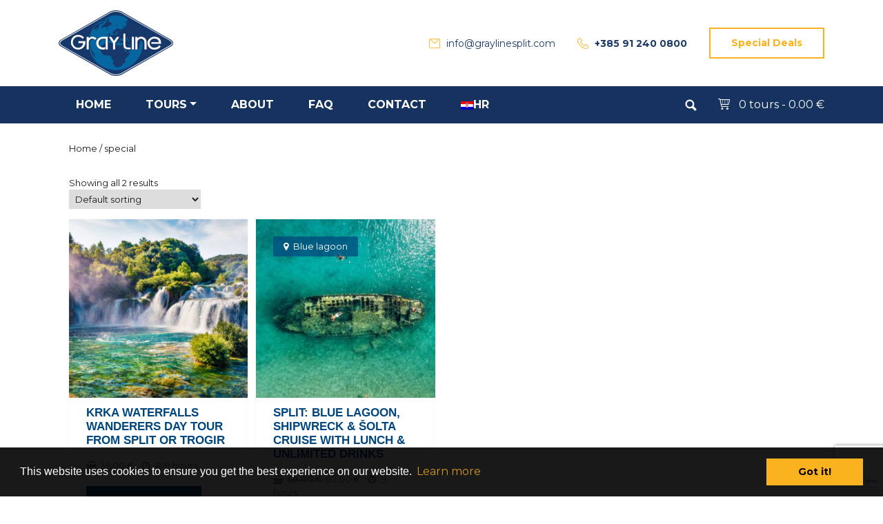

--- FILE ---
content_type: text/html; charset=UTF-8
request_url: https://graylinesplit.com/product-category/special/
body_size: 55632
content:
<!doctype html>
<html lang="en-US">
<head>
	<meta charset="UTF-8">
	<meta name="viewport" content="width=device-width, initial-scale=1, shrink-to-fit=no">
	<link rel="profile" href="http://gmpg.org/xfn/11">

	<meta name='robots' content='index, follow, max-image-preview:large, max-snippet:-1, max-video-preview:-1' />

	<!-- This site is optimized with the Yoast SEO plugin v20.6 - https://yoast.com/wordpress/plugins/seo/ -->
	<title>special Archives - GrayLine</title>
	<link rel="canonical" href="https://graylinesplit.com/product-category/special/" />
	<meta property="og:locale" content="en_US" />
	<meta property="og:type" content="article" />
	<meta property="og:title" content="special Archives - GrayLine" />
	<meta property="og:url" content="https://graylinesplit.com/product-category/special/" />
	<meta property="og:site_name" content="GrayLine" />
	<meta name="twitter:card" content="summary_large_image" />
	<script type="application/ld+json" class="yoast-schema-graph">{"@context":"https://schema.org","@graph":[{"@type":"CollectionPage","@id":"https://graylinesplit.com/product-category/special/","url":"https://graylinesplit.com/product-category/special/","name":"special Archives - GrayLine","isPartOf":{"@id":"https://graylinesplit.com/#website"},"primaryImageOfPage":{"@id":"https://graylinesplit.com/product-category/special/#primaryimage"},"image":{"@id":"https://graylinesplit.com/product-category/special/#primaryimage"},"thumbnailUrl":"https://graylinesplit.com/wp-content/uploads/2018/05/KRKA-1920x1080-02.jpg","breadcrumb":{"@id":"https://graylinesplit.com/product-category/special/#breadcrumb"},"inLanguage":"en-US"},{"@type":"ImageObject","inLanguage":"en-US","@id":"https://graylinesplit.com/product-category/special/#primaryimage","url":"https://graylinesplit.com/wp-content/uploads/2018/05/KRKA-1920x1080-02.jpg","contentUrl":"https://graylinesplit.com/wp-content/uploads/2018/05/KRKA-1920x1080-02.jpg","width":1920,"height":1080},{"@type":"BreadcrumbList","@id":"https://graylinesplit.com/product-category/special/#breadcrumb","itemListElement":[{"@type":"ListItem","position":1,"name":"Home","item":"https://graylinesplit.com/"},{"@type":"ListItem","position":2,"name":"special"}]},{"@type":"WebSite","@id":"https://graylinesplit.com/#website","url":"https://graylinesplit.com/","name":"GrayLine","description":"Travel Agency","potentialAction":[{"@type":"SearchAction","target":{"@type":"EntryPoint","urlTemplate":"https://graylinesplit.com/?s={search_term_string}"},"query-input":"required name=search_term_string"}],"inLanguage":"en-US"}]}</script>
	<!-- / Yoast SEO plugin. -->


<link rel='dns-prefetch' href='//cdnjs.cloudflare.com' />
<link rel='dns-prefetch' href='//cdn.jsdelivr.net' />
<link rel='dns-prefetch' href='//fonts.googleapis.com' />
<link rel='dns-prefetch' href='//s.w.org' />
<link rel="alternate" type="application/rss+xml" title="GrayLine &raquo; Feed" href="https://graylinesplit.com/feed/" />
<link rel="alternate" type="application/rss+xml" title="GrayLine &raquo; Comments Feed" href="https://graylinesplit.com/comments/feed/" />
<link rel="alternate" type="application/rss+xml" title="GrayLine &raquo; special Category Feed" href="https://graylinesplit.com/product-category/special/feed/" />
<script type="text/javascript">
window._wpemojiSettings = {"baseUrl":"https:\/\/s.w.org\/images\/core\/emoji\/14.0.0\/72x72\/","ext":".png","svgUrl":"https:\/\/s.w.org\/images\/core\/emoji\/14.0.0\/svg\/","svgExt":".svg","source":{"concatemoji":"https:\/\/graylinesplit.com\/wp-includes\/js\/wp-emoji-release.min.js?ver=6.0"}};
/*! This file is auto-generated */
!function(e,a,t){var n,r,o,i=a.createElement("canvas"),p=i.getContext&&i.getContext("2d");function s(e,t){var a=String.fromCharCode,e=(p.clearRect(0,0,i.width,i.height),p.fillText(a.apply(this,e),0,0),i.toDataURL());return p.clearRect(0,0,i.width,i.height),p.fillText(a.apply(this,t),0,0),e===i.toDataURL()}function c(e){var t=a.createElement("script");t.src=e,t.defer=t.type="text/javascript",a.getElementsByTagName("head")[0].appendChild(t)}for(o=Array("flag","emoji"),t.supports={everything:!0,everythingExceptFlag:!0},r=0;r<o.length;r++)t.supports[o[r]]=function(e){if(!p||!p.fillText)return!1;switch(p.textBaseline="top",p.font="600 32px Arial",e){case"flag":return s([127987,65039,8205,9895,65039],[127987,65039,8203,9895,65039])?!1:!s([55356,56826,55356,56819],[55356,56826,8203,55356,56819])&&!s([55356,57332,56128,56423,56128,56418,56128,56421,56128,56430,56128,56423,56128,56447],[55356,57332,8203,56128,56423,8203,56128,56418,8203,56128,56421,8203,56128,56430,8203,56128,56423,8203,56128,56447]);case"emoji":return!s([129777,127995,8205,129778,127999],[129777,127995,8203,129778,127999])}return!1}(o[r]),t.supports.everything=t.supports.everything&&t.supports[o[r]],"flag"!==o[r]&&(t.supports.everythingExceptFlag=t.supports.everythingExceptFlag&&t.supports[o[r]]);t.supports.everythingExceptFlag=t.supports.everythingExceptFlag&&!t.supports.flag,t.DOMReady=!1,t.readyCallback=function(){t.DOMReady=!0},t.supports.everything||(n=function(){t.readyCallback()},a.addEventListener?(a.addEventListener("DOMContentLoaded",n,!1),e.addEventListener("load",n,!1)):(e.attachEvent("onload",n),a.attachEvent("onreadystatechange",function(){"complete"===a.readyState&&t.readyCallback()})),(e=t.source||{}).concatemoji?c(e.concatemoji):e.wpemoji&&e.twemoji&&(c(e.twemoji),c(e.wpemoji)))}(window,document,window._wpemojiSettings);
</script>
<style type="text/css">
img.wp-smiley,
img.emoji {
	display: inline !important;
	border: none !important;
	box-shadow: none !important;
	height: 1em !important;
	width: 1em !important;
	margin: 0 0.07em !important;
	vertical-align: -0.1em !important;
	background: none !important;
	padding: 0 !important;
}
</style>
	<link rel='stylesheet' id='wp-block-library-css'  href='https://graylinesplit.com/wp-includes/css/dist/block-library/style.min.css?ver=6.0' type='text/css' media='all' />
<link rel='stylesheet' id='wc-blocks-vendors-style-css'  href='https://graylinesplit.com/wp-content/plugins/woocommerce/packages/woocommerce-blocks/build/wc-blocks-vendors-style.css?ver=10.0.6' type='text/css' media='all' />
<link rel='stylesheet' id='wc-blocks-style-css'  href='https://graylinesplit.com/wp-content/plugins/woocommerce/packages/woocommerce-blocks/build/wc-blocks-style.css?ver=10.0.6' type='text/css' media='all' />
<style id='global-styles-inline-css' type='text/css'>
body{--wp--preset--color--black: #000000;--wp--preset--color--cyan-bluish-gray: #abb8c3;--wp--preset--color--white: #ffffff;--wp--preset--color--pale-pink: #f78da7;--wp--preset--color--vivid-red: #cf2e2e;--wp--preset--color--luminous-vivid-orange: #ff6900;--wp--preset--color--luminous-vivid-amber: #fcb900;--wp--preset--color--light-green-cyan: #7bdcb5;--wp--preset--color--vivid-green-cyan: #00d084;--wp--preset--color--pale-cyan-blue: #8ed1fc;--wp--preset--color--vivid-cyan-blue: #0693e3;--wp--preset--color--vivid-purple: #9b51e0;--wp--preset--gradient--vivid-cyan-blue-to-vivid-purple: linear-gradient(135deg,rgba(6,147,227,1) 0%,rgb(155,81,224) 100%);--wp--preset--gradient--light-green-cyan-to-vivid-green-cyan: linear-gradient(135deg,rgb(122,220,180) 0%,rgb(0,208,130) 100%);--wp--preset--gradient--luminous-vivid-amber-to-luminous-vivid-orange: linear-gradient(135deg,rgba(252,185,0,1) 0%,rgba(255,105,0,1) 100%);--wp--preset--gradient--luminous-vivid-orange-to-vivid-red: linear-gradient(135deg,rgba(255,105,0,1) 0%,rgb(207,46,46) 100%);--wp--preset--gradient--very-light-gray-to-cyan-bluish-gray: linear-gradient(135deg,rgb(238,238,238) 0%,rgb(169,184,195) 100%);--wp--preset--gradient--cool-to-warm-spectrum: linear-gradient(135deg,rgb(74,234,220) 0%,rgb(151,120,209) 20%,rgb(207,42,186) 40%,rgb(238,44,130) 60%,rgb(251,105,98) 80%,rgb(254,248,76) 100%);--wp--preset--gradient--blush-light-purple: linear-gradient(135deg,rgb(255,206,236) 0%,rgb(152,150,240) 100%);--wp--preset--gradient--blush-bordeaux: linear-gradient(135deg,rgb(254,205,165) 0%,rgb(254,45,45) 50%,rgb(107,0,62) 100%);--wp--preset--gradient--luminous-dusk: linear-gradient(135deg,rgb(255,203,112) 0%,rgb(199,81,192) 50%,rgb(65,88,208) 100%);--wp--preset--gradient--pale-ocean: linear-gradient(135deg,rgb(255,245,203) 0%,rgb(182,227,212) 50%,rgb(51,167,181) 100%);--wp--preset--gradient--electric-grass: linear-gradient(135deg,rgb(202,248,128) 0%,rgb(113,206,126) 100%);--wp--preset--gradient--midnight: linear-gradient(135deg,rgb(2,3,129) 0%,rgb(40,116,252) 100%);--wp--preset--duotone--dark-grayscale: url('#wp-duotone-dark-grayscale');--wp--preset--duotone--grayscale: url('#wp-duotone-grayscale');--wp--preset--duotone--purple-yellow: url('#wp-duotone-purple-yellow');--wp--preset--duotone--blue-red: url('#wp-duotone-blue-red');--wp--preset--duotone--midnight: url('#wp-duotone-midnight');--wp--preset--duotone--magenta-yellow: url('#wp-duotone-magenta-yellow');--wp--preset--duotone--purple-green: url('#wp-duotone-purple-green');--wp--preset--duotone--blue-orange: url('#wp-duotone-blue-orange');--wp--preset--font-size--small: 13px;--wp--preset--font-size--medium: 20px;--wp--preset--font-size--large: 36px;--wp--preset--font-size--x-large: 42px;}.has-black-color{color: var(--wp--preset--color--black) !important;}.has-cyan-bluish-gray-color{color: var(--wp--preset--color--cyan-bluish-gray) !important;}.has-white-color{color: var(--wp--preset--color--white) !important;}.has-pale-pink-color{color: var(--wp--preset--color--pale-pink) !important;}.has-vivid-red-color{color: var(--wp--preset--color--vivid-red) !important;}.has-luminous-vivid-orange-color{color: var(--wp--preset--color--luminous-vivid-orange) !important;}.has-luminous-vivid-amber-color{color: var(--wp--preset--color--luminous-vivid-amber) !important;}.has-light-green-cyan-color{color: var(--wp--preset--color--light-green-cyan) !important;}.has-vivid-green-cyan-color{color: var(--wp--preset--color--vivid-green-cyan) !important;}.has-pale-cyan-blue-color{color: var(--wp--preset--color--pale-cyan-blue) !important;}.has-vivid-cyan-blue-color{color: var(--wp--preset--color--vivid-cyan-blue) !important;}.has-vivid-purple-color{color: var(--wp--preset--color--vivid-purple) !important;}.has-black-background-color{background-color: var(--wp--preset--color--black) !important;}.has-cyan-bluish-gray-background-color{background-color: var(--wp--preset--color--cyan-bluish-gray) !important;}.has-white-background-color{background-color: var(--wp--preset--color--white) !important;}.has-pale-pink-background-color{background-color: var(--wp--preset--color--pale-pink) !important;}.has-vivid-red-background-color{background-color: var(--wp--preset--color--vivid-red) !important;}.has-luminous-vivid-orange-background-color{background-color: var(--wp--preset--color--luminous-vivid-orange) !important;}.has-luminous-vivid-amber-background-color{background-color: var(--wp--preset--color--luminous-vivid-amber) !important;}.has-light-green-cyan-background-color{background-color: var(--wp--preset--color--light-green-cyan) !important;}.has-vivid-green-cyan-background-color{background-color: var(--wp--preset--color--vivid-green-cyan) !important;}.has-pale-cyan-blue-background-color{background-color: var(--wp--preset--color--pale-cyan-blue) !important;}.has-vivid-cyan-blue-background-color{background-color: var(--wp--preset--color--vivid-cyan-blue) !important;}.has-vivid-purple-background-color{background-color: var(--wp--preset--color--vivid-purple) !important;}.has-black-border-color{border-color: var(--wp--preset--color--black) !important;}.has-cyan-bluish-gray-border-color{border-color: var(--wp--preset--color--cyan-bluish-gray) !important;}.has-white-border-color{border-color: var(--wp--preset--color--white) !important;}.has-pale-pink-border-color{border-color: var(--wp--preset--color--pale-pink) !important;}.has-vivid-red-border-color{border-color: var(--wp--preset--color--vivid-red) !important;}.has-luminous-vivid-orange-border-color{border-color: var(--wp--preset--color--luminous-vivid-orange) !important;}.has-luminous-vivid-amber-border-color{border-color: var(--wp--preset--color--luminous-vivid-amber) !important;}.has-light-green-cyan-border-color{border-color: var(--wp--preset--color--light-green-cyan) !important;}.has-vivid-green-cyan-border-color{border-color: var(--wp--preset--color--vivid-green-cyan) !important;}.has-pale-cyan-blue-border-color{border-color: var(--wp--preset--color--pale-cyan-blue) !important;}.has-vivid-cyan-blue-border-color{border-color: var(--wp--preset--color--vivid-cyan-blue) !important;}.has-vivid-purple-border-color{border-color: var(--wp--preset--color--vivid-purple) !important;}.has-vivid-cyan-blue-to-vivid-purple-gradient-background{background: var(--wp--preset--gradient--vivid-cyan-blue-to-vivid-purple) !important;}.has-light-green-cyan-to-vivid-green-cyan-gradient-background{background: var(--wp--preset--gradient--light-green-cyan-to-vivid-green-cyan) !important;}.has-luminous-vivid-amber-to-luminous-vivid-orange-gradient-background{background: var(--wp--preset--gradient--luminous-vivid-amber-to-luminous-vivid-orange) !important;}.has-luminous-vivid-orange-to-vivid-red-gradient-background{background: var(--wp--preset--gradient--luminous-vivid-orange-to-vivid-red) !important;}.has-very-light-gray-to-cyan-bluish-gray-gradient-background{background: var(--wp--preset--gradient--very-light-gray-to-cyan-bluish-gray) !important;}.has-cool-to-warm-spectrum-gradient-background{background: var(--wp--preset--gradient--cool-to-warm-spectrum) !important;}.has-blush-light-purple-gradient-background{background: var(--wp--preset--gradient--blush-light-purple) !important;}.has-blush-bordeaux-gradient-background{background: var(--wp--preset--gradient--blush-bordeaux) !important;}.has-luminous-dusk-gradient-background{background: var(--wp--preset--gradient--luminous-dusk) !important;}.has-pale-ocean-gradient-background{background: var(--wp--preset--gradient--pale-ocean) !important;}.has-electric-grass-gradient-background{background: var(--wp--preset--gradient--electric-grass) !important;}.has-midnight-gradient-background{background: var(--wp--preset--gradient--midnight) !important;}.has-small-font-size{font-size: var(--wp--preset--font-size--small) !important;}.has-medium-font-size{font-size: var(--wp--preset--font-size--medium) !important;}.has-large-font-size{font-size: var(--wp--preset--font-size--large) !important;}.has-x-large-font-size{font-size: var(--wp--preset--font-size--x-large) !important;}
</style>
<link rel='stylesheet' id='contact-form-7-css'  href='https://graylinesplit.com/wp-content/plugins/contact-form-7/includes/css/styles.css?ver=5.7.7' type='text/css' media='all' />
<link rel='stylesheet' id='responsive-lightbox-swipebox-css'  href='https://graylinesplit.com/wp-content/plugins/responsive-lightbox/assets/swipebox/swipebox.min.css?ver=1.5.2' type='text/css' media='all' />
<link rel='stylesheet' id='wt-font-awesome-css'  href='https://graylinesplit.com/wp-content/plugins/woo-tour/css/font-awesome/css/font-awesome.min.css?ver=6.0' type='text/css' media='all' />
<link rel='stylesheet' id='wootour-google-fonts-css'  href='//fonts.googleapis.com/css?family=Source+Sans+Pro%7CMontserrat%7Ch5&#038;ver=1.0.0' type='text/css' media='all' />
<link rel='stylesheet' id='exl-carousel-css'  href='https://graylinesplit.com/wp-content/plugins/woo-tour/js/owl-carousel/owl.carousel.css?ver=6.0' type='text/css' media='all' />
<link rel='stylesheet' id='exl-carousel-theme-css'  href='https://graylinesplit.com/wp-content/plugins/woo-tour/js/owl-carousel/owl.theme.css?ver=6.0' type='text/css' media='all' />
<link rel='stylesheet' id='exl-transitions-theme-css'  href='https://graylinesplit.com/wp-content/plugins/woo-tour/js/owl-carousel/owl.transitions.css?ver=6.0' type='text/css' media='all' />
<style id='woocommerce-inline-inline-css' type='text/css'>
.woocommerce form .form-row .required { visibility: visible; }
</style>
<link rel='stylesheet' id='trp-language-switcher-style-css'  href='https://graylinesplit.com/wp-content/plugins/translatepress-multilingual/assets/css/trp-language-switcher.css?ver=3.0.7' type='text/css' media='all' />
<link rel='stylesheet' id='grayline-woocommerce-style-css'  href='https://graylinesplit.com/wp-content/themes/grayline/woocommerce.css?ver=6.0' type='text/css' media='all' />
<style id='grayline-woocommerce-style-inline-css' type='text/css'>
@font-face {
			font-family: "star";
			src: url("https://graylinesplit.com/wp-content/plugins/woocommerce/assets/fonts/star.eot");
			src: url("https://graylinesplit.com/wp-content/plugins/woocommerce/assets/fonts/star.eot?#iefix") format("embedded-opentype"),
				url("https://graylinesplit.com/wp-content/plugins/woocommerce/assets/fonts/star.woff") format("woff"),
				url("https://graylinesplit.com/wp-content/plugins/woocommerce/assets/fonts/star.ttf") format("truetype"),
				url("https://graylinesplit.com/wp-content/plugins/woocommerce/assets/fonts/star.svg#star") format("svg");
			font-weight: normal;
			font-style: normal;
		}
</style>
<link rel='stylesheet' id='grayline-bs-css-css'  href='https://graylinesplit.com/wp-content/themes/grayline/dist/css/bootstrap.css?ver=6.0' type='text/css' media='all' />
<link rel='stylesheet' id='grayline-icon-css-css'  href='https://graylinesplit.com/wp-content/themes/grayline/dist/css/icon.css?ver=6.0' type='text/css' media='all' />
<link rel='stylesheet' id='grayline-webfonts-css-css'  href='https://graylinesplit.com/wp-content/themes/grayline/dist/css/webfonts.css?ver=6.0' type='text/css' media='all' />
<link rel='stylesheet' id='grayline-main-css-css'  href='https://graylinesplit.com/wp-content/themes/grayline/dist/css/main.css?ver=6.0' type='text/css' media='all' />
<link rel='stylesheet' id='slick-css-css'  href='//cdn.jsdelivr.net/jquery.slick/1.4.1/slick.css?ver=1.4.1' type='text/css' media='all' />
<link rel='stylesheet' id='woo-event-css-css'  href='https://graylinesplit.com/wp-content/plugins/woo-tour/css/style.css?ver=6.0' type='text/css' media='all' />
<link rel='stylesheet' id='wt-woo-style-css'  href='https://graylinesplit.com/wp-content/plugins/woo-tour/css/multi-style.css?ver=6.0' type='text/css' media='all' />
<script type='text/javascript' src='https://graylinesplit.com/wp-includes/js/jquery/jquery.min.js?ver=3.6.0' id='jquery-core-js'></script>
<script type='text/javascript' src='https://graylinesplit.com/wp-includes/js/jquery/jquery-migrate.min.js?ver=3.3.2' id='jquery-migrate-js'></script>
<script type='text/javascript' src='https://graylinesplit.com/wp-content/plugins/responsive-lightbox/assets/dompurify/purify.min.js?ver=3.3.1' id='dompurify-js'></script>
<script type='text/javascript' id='responsive-lightbox-sanitizer-js-before'>
window.RLG = window.RLG || {}; window.RLG.sanitizeAllowedHosts = ["youtube.com","www.youtube.com","youtu.be","vimeo.com","player.vimeo.com"];
</script>
<script type='text/javascript' src='https://graylinesplit.com/wp-content/plugins/responsive-lightbox/js/sanitizer.js?ver=2.6.1' id='responsive-lightbox-sanitizer-js'></script>
<script type='text/javascript' src='https://graylinesplit.com/wp-content/plugins/responsive-lightbox/assets/swipebox/jquery.swipebox.min.js?ver=1.5.2' id='responsive-lightbox-swipebox-js'></script>
<script type='text/javascript' src='https://graylinesplit.com/wp-includes/js/underscore.min.js?ver=1.13.3' id='underscore-js'></script>
<script type='text/javascript' src='https://graylinesplit.com/wp-content/plugins/responsive-lightbox/assets/infinitescroll/infinite-scroll.pkgd.min.js?ver=4.0.1' id='responsive-lightbox-infinite-scroll-js'></script>
<script type='text/javascript' id='responsive-lightbox-js-before'>
var rlArgs = {"script":"swipebox","selector":"lightbox","customEvents":"","activeGalleries":true,"animation":true,"hideCloseButtonOnMobile":false,"removeBarsOnMobile":false,"hideBars":true,"hideBarsDelay":5000,"videoMaxWidth":1080,"useSVG":true,"loopAtEnd":false,"woocommerce_gallery":false,"ajaxurl":"https:\/\/graylinesplit.com\/wp-admin\/admin-ajax.php","nonce":"8ecf66fac0","preview":false,"postId":1335,"scriptExtension":false};
</script>
<script type='text/javascript' src='https://graylinesplit.com/wp-content/plugins/responsive-lightbox/js/front.js?ver=2.6.1' id='responsive-lightbox-js'></script>
<script type='text/javascript' src='https://graylinesplit.com/wp-content/plugins/woo-tour/js/masonry.pkgd.min.js?ver=6.0' id='wt-masonry-js'></script>
<script type='text/javascript' src='https://graylinesplit.com/wp-content/plugins/woo-tour/js/imagesloaded.pkgd.min.js?ver=6.0' id='wt-imageloaded-js'></script>
<script type='text/javascript' src='https://graylinesplit.com/wp-content/plugins/woo-tour/js/plugin-script.js?ver=2.3.2' id='woo-tour-js'></script>
<script type='text/javascript' src='https://graylinesplit.com/wp-content/plugins/translatepress-multilingual/assets/js/trp-frontend-compatibility.js?ver=3.0.7' id='trp-frontend-compatibility-js'></script>
<script type='text/javascript' src='//cdn.jsdelivr.net/jquery.slick/1.4.1/slick.min.js?ver=1.4.1' id='slick-js-js'></script>
<script type='text/javascript' src='https://graylinesplit.com/wp-content/themes/grayline/src/js/slick-init.js?ver=1' id='slick-init-js-js'></script>
<link rel="https://api.w.org/" href="https://graylinesplit.com/wp-json/" /><link rel="alternate" type="application/json" href="https://graylinesplit.com/wp-json/wp/v2/product_cat/28" /><link rel="EditURI" type="application/rsd+xml" title="RSD" href="https://graylinesplit.com/xmlrpc.php?rsd" />
<link rel="wlwmanifest" type="application/wlwmanifest+xml" href="https://graylinesplit.com/wp-includes/wlwmanifest.xml" /> 
<link rel="alternate" hreflang="en-US" href="https://graylinesplit.com/product-category/special/"/>
<link rel="alternate" hreflang="hr" href="https://graylinesplit.com/hr/kategorija-proizvoda/special/"/>
<link rel="alternate" hreflang="en" href="https://graylinesplit.com/product-category/special/"/>
	<noscript><style>.woocommerce-product-gallery{ opacity: 1 !important; }</style></noscript>
	<style type="text/css">.recentcomments a{display:inline !important;padding:0 !important;margin:0 !important;}</style><style type="text/css">	.widget.wt-latest-tours-widget .thumb.item-thumbnail .item-evprice,
	.woocommerce table.my_account_orders th, .woocommerce table.shop_table th, .wt-table-lisst .wt-table th,
    .woocommerce ul.products li.product a.button,
    .btn.wt-button, .woocommerce div.product form.cart button.button, .woocommerce div.product form.cart div.quantity.buttons_added [type="button"], .woocommerce #wtmain-content .wt-main.layout-2 .tour-details .btn,
    .ex-loadmore .loadmore-grid,
    .wt-search-form button[type="submit"]:hover, .wt-search-form button[type="submit"],
    .wt-grid-shortcode figure.ex-modern-blog .date,
    .wt-departure .picker table thead tr th,
    .wt-grid-shortcode.wt-grid-column-1 figure.ex-modern-blog .ex-social-share ul li a,
    .wt-grid-shortcode figure.ex-modern-blog .ex-social-share,
    .woocommerce-cart .wc-proceed-to-checkout a.checkout-button, .woocommerce #payment #place_order, .woocommerce-page #payment #place_order, .woocommerce #respond input#submit, .woocommerce a.button, .woocommerce button.button, .woocommerce input.button,
    .wt-quantity > input[type=button],
    .btn.we-button,
    .wt-disc-info .dc-title  > span:not(:empty),
    .widget.wt-latest-tours-widget .item .wt-big-date > div{ background:#00467e}
    .woocommerce #wtmain-content h4.wemap-title a, .wt-infotable .wemap-details h4.wemap-title a,
    .woocommerce #wtmain-content .woo-tour-info a,
    
    .wt-table-lisst .wt-table td h3 a,
    .woocommerce #wtmain-content .wt-table-lisst .wt-table td h3 a,
    .wt-table-lisst .wt-table td.tb-viewdetails .tb-price,
    .archive.woocommerce #wtmain-content h2,
    .archive.woocommerce #wtmain-content h3,
    .woocommerce #wtmain-content .wt-sidebar h2,
    .woocommerce #wtmain-content .wt-sidebar h3,
    .woocommerce #wtmain-content .wt-content-custom h1,
    .woocommerce #wtmain-content .product > *:not(.woocommerce-tabs) h1,
    .woocommerce-page .woocommerce .product > *:not(.woocommerce-tabs) h2,
    .woocommerce-page .woocommerce .product > *:not(.woocommerce-tabs) h3,
    .woocommerce-page.woocommerce-edit-account .woocommerce fieldset legend,
    .woocommerce #wtmain-content .product > *:not(.woocommerce-tabs) h2,
    body.woocommerce div.product .woocommerce-tabs .panel h2:first-child,
    .woocommerce div.product .product_title,
    figure.ex-modern-blog h3,
    .woocommerce #reviews #comments h2,
    .woocommerce #reviews h3,
    .woocommerce #reviews span#reply-title,
    body.woocommerce-page #wtmain-content .related ul.products li.product h3,
    .woocommerce #wtmain-content .product > *:not(.woocommerce-tabs) h3,
    .wt-search-form span.loc-details h3,
    .wt-grid-shortcode.wt-grid-column-1.adv-list .ex-modern-blog .wt-more-meta .wt-pr-la,
    .wt-ext-info .woo-tour-accompanied .tour-service span,
    .wt-table-lisst .wt-table td.tb-price, .wt-table-lisst .wt-table td span.amount{ color:#00467e}
    .wt-search-form button[type="submit"]:hover, .wt-search-form button[type="submit"],
    .woocommerce-page .woocommerce .myaccount_address, .woocommerce-page .woocommerce .address address, .woocommerce-page .woocommerce .myaccount_user,
    .wt-ext-info .btn.we-button.wt-getct,
    .wt-discount-sif .dc-title,
    .woocommerce form.checkout_coupon, .woocommerce form.login, .woocommerce form.register, .woocommerce table.shop_table, .woocommerce table.my_account_orders, .wt-table-lisst .wt-table{ border-color:#00467e}
    @media screen and (max-width: 600px) {
    	.woocommerce table.shop_table th.product-remove, .woocommerce table.shop_table td.product-remove,
        .woocommerce table.shop_table_responsive tr:nth-child(2n) td.product-remove,
    	.woocommerce-page table.shop_table tr.cart-subtotal:nth-child(2n-1){background: #00467e}
    }
    .wt-grid-shortcode.wt-grid-column-1.adv-list .item-post-n > h3,
    .wt-location-arr{background: rgba(0,70,126, .7);}
    .wt-grid-shortcode.wt-grid-column-1.adv-list .item-post-n{ border-color:rgba(0,70,126, .7);}
    .wt-disc-info .dc-title  > span:empty{
    	border: 13px solid #00467e;
        border-right: 13px solid #fff;
        border-left: 0;
    }
    .woocommerce-page form .input-text::-webkit-input-placeholder{
        font-family: "Montserrat", sans-serif;
    }
    .wt-search-form input.form-control::-webkit-input-placeholder{
        font-family: "Montserrat", sans-serif;
    }
    .woocommerce-page form .input-text::-moz-placeholder{
        font-family: "Montserrat", sans-serif;
    }
    .woocommerce-page form .input-text:-ms-input-placeholder{
        font-family: "Montserrat", sans-serif;
    }
    .wt-search-form input.form-control:-ms-input-placeholder{
        font-family: "Montserrat", sans-serif;
    }
    .woocommerce-page form .input-text:-moz-placeholder{
        font-family: "Montserrat", sans-serif;
    }
    .wt-search-form input.form-control:-moz-placeholder{
        font-family: "Montserrat", sans-serif;
    }
	.wt-search-form input.form-control {
        font-family: "Montserrat", sans-serif;
    }
    .wt-dropdown-select,
    .woocommerce form .form-row select,
    .woocommerce-cart .wc-proceed-to-checkout a.checkout-button, 
    .woocommerce #payment #place_order, 
    .woocommerce-page #payment #place_order, 
    .woocommerce #respond input#submit, .woocommerce a.button, 
    .woocommerce button.button, .woocommerce input.button,
    .woocommerce-cart .woocommerce,
    .woocommerce-account .woocommerce,
    .woocommerce-checkout .woocommerce,
    .wt-grid-shortcode,
    .ex-loadmore .loadmore-grid,
    .woocommerce #wtmain-content .wt-table-lisst .wt-table td h3 a,
    .woocommerce #wtmain-content select,
    .wootour-search .btn.wt-product-search-dropdown-button,
    .wt-table-lisst .wt-table,
    .woocommerce #wtmain-content .wt-sidebar input,
    .woocommerce #wtmain-content .wt-sidebar,
    .wt-search-form .btn, .wt-search-form input[type="text"],
    .wt-search-form,
    .woocommerce #wtmain-content{
        font-family: "Montserrat", sans-serif;
    }
	.wt-dropdown-select,
    .woocommerce-cart table.cart td.actions .coupon .input-text,
    .woocommerce-wt-onsale, .woocommerce span.onsale,
    .wt-search-form .btn, .wt-search-form input[type="text"],
    .wt-timeline-shortcode ul li,
    .woocommerce-page .woocommerce,
    .woocommerce #wtmain-content,
    .wt-social-share ul li,
    .woocommerce #wtmain-content div.product form.cart .variations td.label,
    .wt-table-lisst .wt-table ,
    .woocommerce form .form-row input.input-text, .woocommerce form .form-row textarea,
    .woocommerce-cart table.cart td.actions .coupon .input-text,
    .woocommerce .select2-container .select2-choice,
    .woocommerce-page .woocommerce .myaccount_user,
    .woocommerce table.shop_table .quantity input,
    .woocommerce-cart table.cart td, .woocommerce-cart table.cart th, .woocommerce table.my_account_orders th, .woocommerce table.my_account_orders td, .wt-table-lisst .wt-table td, .wt-table-lisst .wt-table th,
    .wootour-search .btn.wt-product-search-dropdown-button,
    .wt-grid-shortcode figure.ex-modern-blog .grid-excerpt,
    .woocommerce #wtmain-content a, .woocommerce #wtmain-content,
    .btn.wt-button, .woocommerce div.product form.cart button.button, .woocommerce div.product form.cart div.quantity.buttons_added [type="button"], .woocommerce #wtmain-content .wt-main.layout-2 .tour-details .btn,
    .ex-loadmore .loadmore-grid,
    .woocommerce form.checkout_coupon, .woocommerce form.login, .woocommerce form.register, .woocommerce table.shop_table, 
    .woocommerce table.my_account_orders, .wt-table-lisst .wt-table,
    span.wt-sub-lb, .woo-tour-info span.sub-lb,
    .wt-location-arr,
    .gr-product h4,
    .woocommerce form .form-row select,
    .woocommerce-cart .wc-proceed-to-checkout a.checkout-button, 
    .woocommerce #payment #place_order, 
    .woocommerce-page #payment #place_order, 
    .woocommerce #respond input#submit, .woocommerce a.button, 
    .wt-grid-shortcode figure.ex-modern-blog .wt-more-meta span,
    .wootour-search .wt-product-search-form button,
    .woocommerce button.button, .woocommerce input.button{
        font-size: 14;
    }
    .woocommerce-page form .input-text::-webkit-input-placeholder{ font-size: 14;  }
    .wt-search-form input.form-control::-webkit-input-placeholder{ font-size: 14;  }
    .woocommerce-page form .input-text::-moz-placeholder{ font-size: 14;  }
    .wt-search-form input.form-control{ font-size: 14;  }
    .woocommerce-page form .input-text:-ms-input-placeholder{ font-size: 14;  }
    .wt-search-form input.form-control:-ms-input-placeholder{ font-size: 14;  }
    .woocommerce-page form .input-text:-moz-placeholder{ font-size: 14;  }
    .wt-search-form input.form-control:-moz-placeholder{ font-size: 14;  }

    .wt-search-form span.loc-details h3,
    .wt-table-lisst .wt-table td h3 a,
    .woocommerce #wtmain-content .wt-table-lisst .wt-table td h3 a,
    .wt-table-lisst .wt-table td.tb-viewdetails .tb-price,
    .archive.woocommerce #wtmain-content h2,
    .archive.woocommerce #wtmain-content h3,
    .woocommerce #wtmain-content .wt-sidebar h2,
    .woocommerce #wtmain-content .wt-sidebar h3,
    .woocommerce #wtmain-content .wt-content-custom h1,
    .woocommerce #wtmain-content .product > *:not(.woocommerce-tabs) h1,
    .woocommerce-page .woocommerce .product > *:not(.woocommerce-tabs) h2,
    .woocommerce-page .woocommerce .product > *:not(.woocommerce-tabs) h3,
    .woocommerce-page.woocommerce-edit-account .woocommerce fieldset legend,
    .woocommerce #wtmain-content .product > *:not(.woocommerce-tabs) h2,
    body.woocommerce div.product .woocommerce-tabs .panel h2:first-child,
    .woocommerce div.product .product_title,
    figure.ex-modern-blog h3,
    .woocommerce #reviews #comments h2,
    .woocommerce #reviews h3,
    .woocommerce #reviews span#reply-title,
    body.woocommerce-page #wtmain-content .related ul.products li.product h3,
    .woocommerce-checkout .woocommerce h3,
    .woocommerce-account .woocommerce h3,
    .wt-grid-shortcode.wt-grid-column-1.adv-list .ex-modern-blog .wt-more-meta *:not(i) ,
    .woocommerce #wtmain-content .product > *:not(.woocommerce-tabs) h3{
        font-family: "h5", sans-serif;
    }
@media screen and (max-width: 600px) {
	/*
	Label the data
	*/
	.woocommerce-page table.shop_table td.product-name:before {
		content: "Product";
	}
	
	.woocommerce-page table.shop_table td.product-price:before {
		content: "Price";
	}
	
	.woocommerce-page table.shop_table td.product-quantity:before {
		content: "Quantity";
	}
	
	.woocommerce-page table.shop_table td.product-subtotal:before {
		content: "Subtotal";
	}
	
	.woocommerce-page table.shop_table td.product-total:before {
		content: "Total";
	}
}
</style>		<style type="text/css" id="wp-custom-css">
			img {
    height: auto; !important
}

.trp-flag-image {
    width: auto; !important
}
		</style>
			
    <link href="https://fonts.googleapis.com/css?family=Montserrat:300,400,500,700" rel="stylesheet">
    <link rel="stylesheet" type="text/css" href="//cdnjs.cloudflare.com/ajax/libs/cookieconsent2/3.0.3/cookieconsent.min.css" />
    <script src="//cdnjs.cloudflare.com/ajax/libs/cookieconsent2/3.0.3/cookieconsent.min.js"></script>
    <script>
    window.addEventListener("load", function(){
    window.cookieconsent.initialise({
      "palette": {
        "popup": {
          "background": "#000000e6"
        },
        "button": {
          "background": "#fab31e"
        }
      },
      "content": {
          "color": "#fab31e",
        "link": "Learn more",
        "href": "https://graylinesplit.com/privacy-policy/"
      }
    })});
    </script>
    
    
    <!-- Global site tag (gtag.js) - AdWords: 795451286 --> 
    <script async src="https://www.googletagmanager.com/gtag/js?id=AW-795451286"></script> 
    <script> window.dataLayer = window.dataLayer || []; function gtag(){dataLayer.push(arguments);} gtag('js', new Date()); gtag('config', 'AW-795451286'); </script>
</head>

<body class="archive tax-product_cat term-special term-28 theme-grayline wt-unremove-qtn woocommerce woocommerce-page woocommerce-no-js translatepress-en_US woocommerce-active hfeed no-sidebar">

<header class="header nav-down">

    <div class="header__top">
        <div class="container">
            <div class="row align-items-center">
    
                <div class="col-md-3">
                    <div class="logo">
                      <a class="navbar-brand" href="https://graylinesplit.com/" title="GrayLine" rel="home">
                        <img class="" src="https://graylinesplit.com/wp-content/themes/grayline/img/logo.png" alt="GrayLine">
                      </a>
                    </div>
                </div>
    
                <div class="col-md-9">
                    <div class="contact-info">
        
                      <div class="header__top__right__item">
                        <a href="mailto:info@graylinesplit.com">
                          <i class="icon icon-email"></i>
                          <span>info@graylinesplit.com</span>
                        </a>
                      </div>
        
                      <div class="header__top__right__item">
                        <a href="tel:+385912400800">
                          <i class="icon icon-phone"></i>
                          <span><strong>+385 91 240 0800</strong></span>
                        </a>
                      </div>
        
                      <div class="header__top__right__item">
                        <a href="https://graylinesplit.com/product/krka-waterfalls-tour-from-split/">
                          <button type="button" class="btn btn-link">Special Deals</button>
                        </a>
                      </div>
        
                    </div>
                </div>
    
            </div><!-- row -->

        </div><!-- container --> 

    </div><!-- header__top -->



    <nav class="navbar navbar-expand-lg navbar-dark bg-nav">
        <div class="container">
          
          <button class="navbar-toggler" type="button" data-toggle="collapse" data-target="#navbarsExample07" aria-controls="navbarsExample07" aria-expanded="false" aria-label="Toggle navigation">
            <span><i class="icon icon-Menu"></i></span>
          </button>

          <div class="collapse navbar-collapse" id="navbarsExample07">
            
              <ul class="navbar-nav"><li class="nav-item"><a href="https://graylinesplit.com/" class="nav-link" >Home</a></li>
<li class="nav-item dropdown drop-icon"><a href="https://graylinesplit.com/tours/" class="nav-link" >Tours</a>
                            <div class="dropdown-menu">
                                <div class="container">
                                    <div class="row"><div class="col-md-12 order-first"><ul class="nav-menu">	<li class="sub-nav-item"><a href="https://graylinesplit.com/special/" class="sub-nav-link">Special</a></li>
	<li class="sub-nav-item"><a href="https://graylinesplit.com/private/" class="sub-nav-link">Private</a></li>
</ul>
</div></div></div></li>
<li class="nav-item"><a href="https://graylinesplit.com/about/" class="nav-link" >About</a></li>
<li class="nav-item"><a href="https://graylinesplit.com/faq/" class="nav-link" >FAQ</a></li>
<li class="nav-item"><a href="https://graylinesplit.com/contact/" class="nav-link" >Contact</a></li>
<li class="nav-item"><a href="https://graylinesplit.com/hr/kategorija-proizvoda/special/" class="nav-link" ><span data-no-translation><img class="trp-flag-image" src="https://graylinesplit.com/wp-content/plugins/translatepress-multilingual/assets/images/flags/hr.png" width="18" height="12" alt="hr" title="Croatian"><span class="trp-ls-language-name">HR</span></span></a></li>
</ul>
          </div>

          <div class="search">
          <div class="form"> 
	<span class="toggle"></span>
	<form role="search" method="get" id="searchform" action="https://graylinesplit.com/">
	    <input type="text" placeholder="Search" id="s" name="s" value="">
	    <input type="submit" value="" id="searchsubmit">
	</form>
</div>
          </div>
          
          <div class="nav-cart">
                       <a class="nav-cart-icon" href="https://graylinesplit.com/cart/"
            title="Cart View">
            0 tours  -
            <span class="woocommerce-Price-amount amount"><bdi>0.00&nbsp;<span class="woocommerce-Price-currencySymbol">&euro;</span></bdi></span>            </a>
          </div>
          
          

        </div>
    </nav>
         
</header><!-- header -->



<div class="main-wrap">

<div class="container">
	<div id="wtmain-content" class="row">
    
    <div id="content" class="wt-main  no-sidebar wt-list-view wt-default-list col-md-9">


			<div id="primary" class="content-area">
			<main id="main" class="site-main" role="main">
			<nav class="woocommerce-breadcrumb"><a href="https://graylinesplit.com">Home</a>&nbsp;&#47;&nbsp;special</nav>
		
			<h1 class="page-title">special</h1>

		
		
		
			<div class="woocommerce-notices-wrapper"></div><p class="woocommerce-result-count">
	Showing all 2 results</p>
<form class="woocommerce-ordering" method="get">
	<select name="orderby" class="orderby" aria-label="Shop order">
					<option value="menu_order"  selected='selected'>Default sorting</option>
					<option value="popularity" >Sort by popularity</option>
					<option value="rating" >Sort by average rating</option>
					<option value="date" >Sort by latest</option>
					<option value="price" >Sort by price: low to high</option>
					<option value="price-desc" >Sort by price: high to low</option>
			</select>
	<input type="hidden" name="paged" value="1" />
	</form>
<div class="columns-3">
			<ul class="products columns-3">

				
				
					<li class="product post-1335 type-product status-publish has-post-thumbnail product_cat-special first instock sold-individually shipping-taxable purchasable product-type-simple">

	<a href="https://graylinesplit.com/product/krka-waterfalls-wanderers-day-tour-from-split-or-trogir/" class="woocommerce-LoopProduct-link woocommerce-loop-product__link"><img width="300" height="300" src="https://graylinesplit.com/wp-content/uploads/2018/05/KRKA-1920x1080-02-300x300.jpg" class="attachment-woocommerce_thumbnail size-woocommerce_thumbnail" alt="" loading="lazy" srcset="https://graylinesplit.com/wp-content/uploads/2018/05/KRKA-1920x1080-02-300x300.jpg 300w, https://graylinesplit.com/wp-content/uploads/2018/05/KRKA-1920x1080-02-100x100.jpg 100w, https://graylinesplit.com/wp-content/uploads/2018/05/KRKA-1920x1080-02-150x150.jpg 150w, https://graylinesplit.com/wp-content/uploads/2018/05/KRKA-1920x1080-02-85x85.jpg 85w" sizes="(max-width: 300px) 100vw, 300px" /><h2 class="woocommerce-loop-product__title">Krka Waterfalls Wanderers Day Tour from Split or Trogir</h2>
		<div class="shop-wt-more-meta"><span><i class="fa fa-shopping-basket"></i><span class="woocommerce-Price-amount amount"><bdi>35.00&nbsp;<span class="woocommerce-Price-currencySymbol">&euro;</span></bdi></span></span>
			<span>
				<i class="fa fa-clock-o" aria-hidden="true"></i>
				8-9 hours
			</span>
		</div>
	<span class="price"><span class="woocommerce-Price-amount amount"><bdi>35.00&nbsp;<span class="woocommerce-Price-currencySymbol">&euro;</span></bdi></span></span>
</a><a href="https://graylinesplit.com/product/krka-waterfalls-wanderers-day-tour-from-split-or-trogir/" rel="nofollow" data-product_id="1335" data-product_sku="" data-quantity="1" class="button add_to_cart_button product_type_variable">View Details</a>
</li>

				
					<li class="product post-1339 type-product status-publish has-post-thumbnail product_cat-special product_tag-blue-lagoon-tour product_tag-boat-tours-from-split wt_location-blue-lagoon  instock sale virtual sold-individually purchasable product-type-simple">

	<a href="https://graylinesplit.com/product/blue-lagoon-3-islands-full-day-tour-with-lunch-included/" class="woocommerce-LoopProduct-link woocommerce-loop-product__link"><div class="wt-location-arr"><i class="fa fa-map-marker"></i>Blue lagoon</div>
	<span class="onsale">Sale!</span>
	<img width="300" height="300" src="https://graylinesplit.com/wp-content/uploads/2019/02/BlueLagoon-BURA-07-scaled-300x300.jpg" class="attachment-woocommerce_thumbnail size-woocommerce_thumbnail" alt="" loading="lazy" srcset="https://graylinesplit.com/wp-content/uploads/2019/02/BlueLagoon-BURA-07-scaled-300x300.jpg 300w, https://graylinesplit.com/wp-content/uploads/2019/02/BlueLagoon-BURA-07-scaled-100x100.jpg 100w, https://graylinesplit.com/wp-content/uploads/2019/02/BlueLagoon-BURA-07-150x150.jpg 150w, https://graylinesplit.com/wp-content/uploads/2019/02/BlueLagoon-BURA-07-85x85.jpg 85w" sizes="(max-width: 300px) 100vw, 300px" /><h2 class="woocommerce-loop-product__title">Split: Blue Lagoon, Shipwreck &#038; Šolta cruise with lunch &#038; unlimited drinks</h2>
		<div class="shop-wt-more-meta"><span><i class="fa fa-shopping-basket"></i><del aria-hidden="true"><span class="woocommerce-Price-amount amount"><bdi>68.00&nbsp;<span class="woocommerce-Price-currencySymbol">&euro;</span></bdi></span></del> <ins><span class="woocommerce-Price-amount amount"><bdi>60.00&nbsp;<span class="woocommerce-Price-currencySymbol">&euro;</span></bdi></span></ins></span>
			<span>
				<i class="fa fa-clock-o" aria-hidden="true"></i>
				9 hours
			</span>
		</div>
	<span class="price"><del aria-hidden="true"><span class="woocommerce-Price-amount amount"><bdi>68.00&nbsp;<span class="woocommerce-Price-currencySymbol">&euro;</span></bdi></span></del> <ins><span class="woocommerce-Price-amount amount"><bdi>60.00&nbsp;<span class="woocommerce-Price-currencySymbol">&euro;</span></bdi></span></ins></span>
</a><a href="https://graylinesplit.com/product/blue-lagoon-3-islands-full-day-tour-with-lunch-included/" rel="nofollow" data-product_id="1339" data-product_sku="BL01" data-quantity="1" class="button add_to_cart_button product_type_variable">View Details</a>
</li>

				
			</ul>

			</div>
		
				</main><!-- #main -->
		</div><!-- #primary -->
		    </div>
            <div class="wt-sidebar col-md-3">
                </div>
        </div>
</div>

<footer class="footer">
    <div class="container">

      <div class="row">

        <div class="col-md-3 col-sm-4 footer__logo">
        <a class="navbar-brand" href="https://graylinesplit.com/" title="GrayLine" rel="home">
          <img class="" src="https://graylinesplit.com/wp-content/themes/grayline/img/logo.png" alt="GrayLine">
        </a>
          <!-- <img class="" src="/img/logo.png" alt="Gray Line"> -->
        </div>
        <div class="col-md-2 col-sm-4">
          <ul class="">
            <li><a href="https://graylinesplit.com/tours/">Tours</a></li>
            <li><a href="https://graylinesplit.com/special/">Special Tours</a></li>
            <li><a href="https://graylinesplit.com/private/">Private Tours</a></li>
            <!--<li><a href="#">Boat Tours</a></li>
            <li><a href="#">Walking Tours</a></li>
            <li><a href="#">Private Tours</a></li>
            <li><a href="#">Transfers</a></li> -->
          </ul>
        </div>
        <div class="col-md-2 col-sm-4">
          <ul class="">
            <li><a href="https://graylinesplit.com/about/">About</a></li>
            <li><a href="https://graylinesplit.com/faq/">FAQ</a></li>
            <li><a href="https://graylinesplit.com/contact/">Contact</a></li>
          </ul>
        </div>

        <div class="col-md-5 col-sm-12 stuff">
          <h5 class="footer__title">Get fun stuff from us</h5>
          <div class="footer__newsletter">
              
              <script>(function() {
	window.mc4wp = window.mc4wp || {
		listeners: [],
		forms: {
			on: function(evt, cb) {
				window.mc4wp.listeners.push(
					{
						event   : evt,
						callback: cb
					}
				);
			}
		}
	}
})();
</script><!-- Mailchimp for WordPress v4.11.1 - https://wordpress.org/plugins/mailchimp-for-wp/ --><form id="mc4wp-form-1" class="mc4wp-form mc4wp-form-178" method="post" data-id="178" data-name="Newsletter" ><div class="mc4wp-form-fields">
<input type="email" class="footer__input" name="EMAIL" placeholder="Your Email Address" required />

<button class="footer__submit" type="submit" title="Send" value="Sign up">SIGN UP</button>
</div><label style="display: none !important;">Leave this field empty if you're human: <input type="text" name="_mc4wp_honeypot" value="" tabindex="-1" autocomplete="off" /></label><input type="hidden" name="_mc4wp_timestamp" value="1768993106" /><input type="hidden" name="_mc4wp_form_id" value="178" /><input type="hidden" name="_mc4wp_form_element_id" value="mc4wp-form-1" /><div class="mc4wp-response"></div></form><!-- / Mailchimp for WordPress Plugin -->              
            <!--<input type="email" class="footer__input" placeholder="Your Email Address">-->
            <!--<button class="footer__submit" type="submit" title="Send">SIGN UP</button>-->
          </div>
         
        </div>

      </div>
    </div>

    <div class="footer__bottom">
      <div class="container">
        <div class="row align-items-center">

          <div class="col-md-6 text-md-left">
            <p>©2022 Gray Line d.o.o.</p>
          </div>

          <div class="col-md-6 text-md-right">
          <ul class="footer__nav">
            <li class="footer__item">
              <a href="https://graylinesplit.com/terms/">
                <p>Terms & Conditions</p>
              </a>
            </li>
            <li class="footer__item">
              <a href="https://graylinesplit.com/privacy/">
                <p>Privacy</p>
              </a>
            </li>
            <!--<li class="footer__item">-->
            <!--  <a href="">-->
            <!--    <p>Sitemap</p>-->
            <!--  </a>-->
            <!--</li>-->
          </ul>
        </div>
        <div class="col-md-6">
            <div class="copyright__left">
                <div class="payment-logo">
                    <a href="https://www.mastercard.hr/hr-hr.html" target="_blank"><img src="https://graylinesplit.com/wp-content/themes/grayline/img/cart-logo/mc1.jpg" /></a>
                    <a href="https://www.maestrocard.com/hr/" target="_blank"><img src="https://graylinesplit.com/wp-content/themes/grayline/img/cart-logo/mc2.jpg" /></a>
                    <a href="https://www.visa.com.hr/" target="_blank"><img src="https://graylinesplit.com/wp-content/themes/grayline/img/cart-logo/visa.jpg" /></a>
                    <a href="https://www.americanexpress.com/hr/network/index.html" target="_blank"><img src="https://graylinesplit.com/wp-content/themes/grayline/img/cart-logo/american.jpg" /></a>
                    <a href="https://www.diners.com.hr/" target="_blank"><img src="https://graylinesplit.com/wp-content/themes/grayline/img/cart-logo/diners.jpg" /></a>
                    <a href="https://www.discover.com/" target="_blank"><img src="https://graylinesplit.com/wp-content/themes/grayline/img/cart-logo/discover.jpg" /></a>
                    <a href="https://www.paypal.com/us/home" target="_blank" class="paypal"><img src="https://graylinesplit.com/wp-content/themes/grayline/img/cart-logo/paypal.jpg" /></a>
                </div>
            </div>
        </div>
        <div class="col-md-6">
            <div class="copyright__right">
                <span class="copyright__text">
                    <a href="https://social-wizard.com/" target="_blank">Created using magic by <strong>Social Wizard</strong> <i class="icon-sw"></i></a>
                </span>
            </div>
        </div>
        
        </div>
    </div>
    </div>
</footer><!-- footer -->
</div><!-- main -->

<template id="tp-language" data-tp-language="en_US"></template><script>(function() {function maybePrefixUrlField () {
  const value = this.value.trim()
  if (value !== '' && value.indexOf('http') !== 0) {
    this.value = 'http://' + value
  }
}

const urlFields = document.querySelectorAll('.mc4wp-form input[type="url"]')
for (let j = 0; j < urlFields.length; j++) {
  urlFields[j].addEventListener('blur', maybePrefixUrlField)
}
})();</script><script type="application/ld+json">{"@context":"https:\/\/schema.org\/","@type":"BreadcrumbList","itemListElement":[{"@type":"ListItem","position":1,"item":{"name":"Home","@id":"https:\/\/graylinesplit.com"}},{"@type":"ListItem","position":2,"item":{"name":"special","@id":"https:\/\/graylinesplit.com\/product-category\/special\/"}}]}</script>	<script type="text/javascript">
		(function () {
			var c = document.body.className;
			c = c.replace(/woocommerce-no-js/, 'woocommerce-js');
			document.body.className = c;
		})();
	</script>
	<script type='text/javascript' src='https://graylinesplit.com/wp-content/plugins/contact-form-7/includes/swv/js/index.js?ver=5.7.7' id='swv-js'></script>
<script type='text/javascript' id='contact-form-7-js-extra'>
/* <![CDATA[ */
var wpcf7 = {"api":{"root":"https:\/\/graylinesplit.com\/wp-json\/","namespace":"contact-form-7\/v1"}};
/* ]]> */
</script>
<script type='text/javascript' src='https://graylinesplit.com/wp-content/plugins/contact-form-7/includes/js/index.js?ver=5.7.7' id='contact-form-7-js'></script>
<script type='text/javascript' src='https://graylinesplit.com/wp-content/plugins/woo-tour/js/owl-carousel/owl.carousel.min.js?ver=2.0' id='wt-exl-carousel-js'></script>
<script type='text/javascript' src='https://graylinesplit.com/wp-content/plugins/woocommerce/assets/js/jquery-blockui/jquery.blockUI.min.js?ver=2.7.0-wc.7.7.2' id='jquery-blockui-js'></script>
<script type='text/javascript' id='wc-add-to-cart-js-extra'>
/* <![CDATA[ */
var wc_add_to_cart_params = {"ajax_url":"\/wp-admin\/admin-ajax.php","wc_ajax_url":"\/?wc-ajax=%%endpoint%%","i18n_view_cart":"View cart","cart_url":"https:\/\/graylinesplit.com\/checkout\/","is_cart":"","cart_redirect_after_add":"no"};
/* ]]> */
</script>
<script type='text/javascript' src='https://graylinesplit.com/wp-content/plugins/woocommerce/assets/js/frontend/add-to-cart.min.js?ver=7.7.2' id='wc-add-to-cart-js'></script>
<script type='text/javascript' src='https://graylinesplit.com/wp-content/plugins/woocommerce/assets/js/js-cookie/js.cookie.min.js?ver=2.1.4-wc.7.7.2' id='js-cookie-js'></script>
<script type='text/javascript' id='woocommerce-js-extra'>
/* <![CDATA[ */
var woocommerce_params = {"ajax_url":"\/wp-admin\/admin-ajax.php","wc_ajax_url":"\/?wc-ajax=%%endpoint%%"};
/* ]]> */
</script>
<script type='text/javascript' src='https://graylinesplit.com/wp-content/plugins/woocommerce/assets/js/frontend/woocommerce.min.js?ver=7.7.2' id='woocommerce-js'></script>
<script type='text/javascript' id='wc-cart-fragments-js-extra'>
/* <![CDATA[ */
var wc_cart_fragments_params = {"ajax_url":"\/wp-admin\/admin-ajax.php","wc_ajax_url":"\/?wc-ajax=%%endpoint%%","cart_hash_key":"wc_cart_hash_35ba95d6db3881ccb0e5fa54ce3a878c","fragment_name":"wc_fragments_35ba95d6db3881ccb0e5fa54ce3a878c","request_timeout":"5000"};
/* ]]> */
</script>
<script type='text/javascript' src='https://graylinesplit.com/wp-content/plugins/woocommerce/assets/js/frontend/cart-fragments.min.js?ver=7.7.2' id='wc-cart-fragments-js'></script>
<script type='text/javascript' src='https://cdnjs.cloudflare.com/ajax/libs/popper.js/1.11.0/umd/popper.min.js?ver=6.0' id='popper-js'></script>
<script type='text/javascript' src='https://graylinesplit.com/wp-content/themes/grayline/src/js/tether.min.js?ver=20151215' id='grayline-tether-js'></script>
<script type='text/javascript' src='https://graylinesplit.com/wp-content/themes/grayline/src/js/bootstrap.min.js?ver=20151215' id='grayline-bootstrap-js'></script>
<script type='text/javascript' src='https://graylinesplit.com/wp-content/themes/grayline/src/js/bootstrap-hover.js?ver=20151215' id='grayline-bootstrap-hover-js'></script>
<script type='text/javascript' src='https://graylinesplit.com/wp-content/themes/grayline/src/js/skip-link-focus-fix.js?ver=20151215' id='grayline-skip-link-focus-fix-js'></script>
<script type='text/javascript' src='https://graylinesplit.com/wp-content/themes/grayline/src/js/main.js?ver=20151215' id='grayline-main-js-js'></script>
<script type='text/javascript' src='https://www.google.com/recaptcha/api.js?render=6LdiNqIUAAAAAJy4RYbn5XwSDT5VnxLZHn0hWhmE&#038;ver=3.0' id='google-recaptcha-js'></script>
<script type='text/javascript' src='https://graylinesplit.com/wp-includes/js/dist/vendor/regenerator-runtime.min.js?ver=0.13.9' id='regenerator-runtime-js'></script>
<script type='text/javascript' src='https://graylinesplit.com/wp-includes/js/dist/vendor/wp-polyfill.min.js?ver=3.15.0' id='wp-polyfill-js'></script>
<script type='text/javascript' id='wpcf7-recaptcha-js-extra'>
/* <![CDATA[ */
var wpcf7_recaptcha = {"sitekey":"6LdiNqIUAAAAAJy4RYbn5XwSDT5VnxLZHn0hWhmE","actions":{"homepage":"homepage","contactform":"contactform"}};
/* ]]> */
</script>
<script type='text/javascript' src='https://graylinesplit.com/wp-content/plugins/contact-form-7/modules/recaptcha/index.js?ver=5.7.7' id='wpcf7-recaptcha-js'></script>
<script type='text/javascript' defer src='https://graylinesplit.com/wp-content/plugins/mailchimp-for-wp/assets/js/forms.js?ver=4.11.1' id='mc4wp-forms-api-js'></script>

</body>
</html>


--- FILE ---
content_type: text/html; charset=utf-8
request_url: https://www.google.com/recaptcha/api2/anchor?ar=1&k=6LdiNqIUAAAAAJy4RYbn5XwSDT5VnxLZHn0hWhmE&co=aHR0cHM6Ly9ncmF5bGluZXNwbGl0LmNvbTo0NDM.&hl=en&v=PoyoqOPhxBO7pBk68S4YbpHZ&size=invisible&anchor-ms=20000&execute-ms=30000&cb=bgb0kf8wjdgd
body_size: 48783
content:
<!DOCTYPE HTML><html dir="ltr" lang="en"><head><meta http-equiv="Content-Type" content="text/html; charset=UTF-8">
<meta http-equiv="X-UA-Compatible" content="IE=edge">
<title>reCAPTCHA</title>
<style type="text/css">
/* cyrillic-ext */
@font-face {
  font-family: 'Roboto';
  font-style: normal;
  font-weight: 400;
  font-stretch: 100%;
  src: url(//fonts.gstatic.com/s/roboto/v48/KFO7CnqEu92Fr1ME7kSn66aGLdTylUAMa3GUBHMdazTgWw.woff2) format('woff2');
  unicode-range: U+0460-052F, U+1C80-1C8A, U+20B4, U+2DE0-2DFF, U+A640-A69F, U+FE2E-FE2F;
}
/* cyrillic */
@font-face {
  font-family: 'Roboto';
  font-style: normal;
  font-weight: 400;
  font-stretch: 100%;
  src: url(//fonts.gstatic.com/s/roboto/v48/KFO7CnqEu92Fr1ME7kSn66aGLdTylUAMa3iUBHMdazTgWw.woff2) format('woff2');
  unicode-range: U+0301, U+0400-045F, U+0490-0491, U+04B0-04B1, U+2116;
}
/* greek-ext */
@font-face {
  font-family: 'Roboto';
  font-style: normal;
  font-weight: 400;
  font-stretch: 100%;
  src: url(//fonts.gstatic.com/s/roboto/v48/KFO7CnqEu92Fr1ME7kSn66aGLdTylUAMa3CUBHMdazTgWw.woff2) format('woff2');
  unicode-range: U+1F00-1FFF;
}
/* greek */
@font-face {
  font-family: 'Roboto';
  font-style: normal;
  font-weight: 400;
  font-stretch: 100%;
  src: url(//fonts.gstatic.com/s/roboto/v48/KFO7CnqEu92Fr1ME7kSn66aGLdTylUAMa3-UBHMdazTgWw.woff2) format('woff2');
  unicode-range: U+0370-0377, U+037A-037F, U+0384-038A, U+038C, U+038E-03A1, U+03A3-03FF;
}
/* math */
@font-face {
  font-family: 'Roboto';
  font-style: normal;
  font-weight: 400;
  font-stretch: 100%;
  src: url(//fonts.gstatic.com/s/roboto/v48/KFO7CnqEu92Fr1ME7kSn66aGLdTylUAMawCUBHMdazTgWw.woff2) format('woff2');
  unicode-range: U+0302-0303, U+0305, U+0307-0308, U+0310, U+0312, U+0315, U+031A, U+0326-0327, U+032C, U+032F-0330, U+0332-0333, U+0338, U+033A, U+0346, U+034D, U+0391-03A1, U+03A3-03A9, U+03B1-03C9, U+03D1, U+03D5-03D6, U+03F0-03F1, U+03F4-03F5, U+2016-2017, U+2034-2038, U+203C, U+2040, U+2043, U+2047, U+2050, U+2057, U+205F, U+2070-2071, U+2074-208E, U+2090-209C, U+20D0-20DC, U+20E1, U+20E5-20EF, U+2100-2112, U+2114-2115, U+2117-2121, U+2123-214F, U+2190, U+2192, U+2194-21AE, U+21B0-21E5, U+21F1-21F2, U+21F4-2211, U+2213-2214, U+2216-22FF, U+2308-230B, U+2310, U+2319, U+231C-2321, U+2336-237A, U+237C, U+2395, U+239B-23B7, U+23D0, U+23DC-23E1, U+2474-2475, U+25AF, U+25B3, U+25B7, U+25BD, U+25C1, U+25CA, U+25CC, U+25FB, U+266D-266F, U+27C0-27FF, U+2900-2AFF, U+2B0E-2B11, U+2B30-2B4C, U+2BFE, U+3030, U+FF5B, U+FF5D, U+1D400-1D7FF, U+1EE00-1EEFF;
}
/* symbols */
@font-face {
  font-family: 'Roboto';
  font-style: normal;
  font-weight: 400;
  font-stretch: 100%;
  src: url(//fonts.gstatic.com/s/roboto/v48/KFO7CnqEu92Fr1ME7kSn66aGLdTylUAMaxKUBHMdazTgWw.woff2) format('woff2');
  unicode-range: U+0001-000C, U+000E-001F, U+007F-009F, U+20DD-20E0, U+20E2-20E4, U+2150-218F, U+2190, U+2192, U+2194-2199, U+21AF, U+21E6-21F0, U+21F3, U+2218-2219, U+2299, U+22C4-22C6, U+2300-243F, U+2440-244A, U+2460-24FF, U+25A0-27BF, U+2800-28FF, U+2921-2922, U+2981, U+29BF, U+29EB, U+2B00-2BFF, U+4DC0-4DFF, U+FFF9-FFFB, U+10140-1018E, U+10190-1019C, U+101A0, U+101D0-101FD, U+102E0-102FB, U+10E60-10E7E, U+1D2C0-1D2D3, U+1D2E0-1D37F, U+1F000-1F0FF, U+1F100-1F1AD, U+1F1E6-1F1FF, U+1F30D-1F30F, U+1F315, U+1F31C, U+1F31E, U+1F320-1F32C, U+1F336, U+1F378, U+1F37D, U+1F382, U+1F393-1F39F, U+1F3A7-1F3A8, U+1F3AC-1F3AF, U+1F3C2, U+1F3C4-1F3C6, U+1F3CA-1F3CE, U+1F3D4-1F3E0, U+1F3ED, U+1F3F1-1F3F3, U+1F3F5-1F3F7, U+1F408, U+1F415, U+1F41F, U+1F426, U+1F43F, U+1F441-1F442, U+1F444, U+1F446-1F449, U+1F44C-1F44E, U+1F453, U+1F46A, U+1F47D, U+1F4A3, U+1F4B0, U+1F4B3, U+1F4B9, U+1F4BB, U+1F4BF, U+1F4C8-1F4CB, U+1F4D6, U+1F4DA, U+1F4DF, U+1F4E3-1F4E6, U+1F4EA-1F4ED, U+1F4F7, U+1F4F9-1F4FB, U+1F4FD-1F4FE, U+1F503, U+1F507-1F50B, U+1F50D, U+1F512-1F513, U+1F53E-1F54A, U+1F54F-1F5FA, U+1F610, U+1F650-1F67F, U+1F687, U+1F68D, U+1F691, U+1F694, U+1F698, U+1F6AD, U+1F6B2, U+1F6B9-1F6BA, U+1F6BC, U+1F6C6-1F6CF, U+1F6D3-1F6D7, U+1F6E0-1F6EA, U+1F6F0-1F6F3, U+1F6F7-1F6FC, U+1F700-1F7FF, U+1F800-1F80B, U+1F810-1F847, U+1F850-1F859, U+1F860-1F887, U+1F890-1F8AD, U+1F8B0-1F8BB, U+1F8C0-1F8C1, U+1F900-1F90B, U+1F93B, U+1F946, U+1F984, U+1F996, U+1F9E9, U+1FA00-1FA6F, U+1FA70-1FA7C, U+1FA80-1FA89, U+1FA8F-1FAC6, U+1FACE-1FADC, U+1FADF-1FAE9, U+1FAF0-1FAF8, U+1FB00-1FBFF;
}
/* vietnamese */
@font-face {
  font-family: 'Roboto';
  font-style: normal;
  font-weight: 400;
  font-stretch: 100%;
  src: url(//fonts.gstatic.com/s/roboto/v48/KFO7CnqEu92Fr1ME7kSn66aGLdTylUAMa3OUBHMdazTgWw.woff2) format('woff2');
  unicode-range: U+0102-0103, U+0110-0111, U+0128-0129, U+0168-0169, U+01A0-01A1, U+01AF-01B0, U+0300-0301, U+0303-0304, U+0308-0309, U+0323, U+0329, U+1EA0-1EF9, U+20AB;
}
/* latin-ext */
@font-face {
  font-family: 'Roboto';
  font-style: normal;
  font-weight: 400;
  font-stretch: 100%;
  src: url(//fonts.gstatic.com/s/roboto/v48/KFO7CnqEu92Fr1ME7kSn66aGLdTylUAMa3KUBHMdazTgWw.woff2) format('woff2');
  unicode-range: U+0100-02BA, U+02BD-02C5, U+02C7-02CC, U+02CE-02D7, U+02DD-02FF, U+0304, U+0308, U+0329, U+1D00-1DBF, U+1E00-1E9F, U+1EF2-1EFF, U+2020, U+20A0-20AB, U+20AD-20C0, U+2113, U+2C60-2C7F, U+A720-A7FF;
}
/* latin */
@font-face {
  font-family: 'Roboto';
  font-style: normal;
  font-weight: 400;
  font-stretch: 100%;
  src: url(//fonts.gstatic.com/s/roboto/v48/KFO7CnqEu92Fr1ME7kSn66aGLdTylUAMa3yUBHMdazQ.woff2) format('woff2');
  unicode-range: U+0000-00FF, U+0131, U+0152-0153, U+02BB-02BC, U+02C6, U+02DA, U+02DC, U+0304, U+0308, U+0329, U+2000-206F, U+20AC, U+2122, U+2191, U+2193, U+2212, U+2215, U+FEFF, U+FFFD;
}
/* cyrillic-ext */
@font-face {
  font-family: 'Roboto';
  font-style: normal;
  font-weight: 500;
  font-stretch: 100%;
  src: url(//fonts.gstatic.com/s/roboto/v48/KFO7CnqEu92Fr1ME7kSn66aGLdTylUAMa3GUBHMdazTgWw.woff2) format('woff2');
  unicode-range: U+0460-052F, U+1C80-1C8A, U+20B4, U+2DE0-2DFF, U+A640-A69F, U+FE2E-FE2F;
}
/* cyrillic */
@font-face {
  font-family: 'Roboto';
  font-style: normal;
  font-weight: 500;
  font-stretch: 100%;
  src: url(//fonts.gstatic.com/s/roboto/v48/KFO7CnqEu92Fr1ME7kSn66aGLdTylUAMa3iUBHMdazTgWw.woff2) format('woff2');
  unicode-range: U+0301, U+0400-045F, U+0490-0491, U+04B0-04B1, U+2116;
}
/* greek-ext */
@font-face {
  font-family: 'Roboto';
  font-style: normal;
  font-weight: 500;
  font-stretch: 100%;
  src: url(//fonts.gstatic.com/s/roboto/v48/KFO7CnqEu92Fr1ME7kSn66aGLdTylUAMa3CUBHMdazTgWw.woff2) format('woff2');
  unicode-range: U+1F00-1FFF;
}
/* greek */
@font-face {
  font-family: 'Roboto';
  font-style: normal;
  font-weight: 500;
  font-stretch: 100%;
  src: url(//fonts.gstatic.com/s/roboto/v48/KFO7CnqEu92Fr1ME7kSn66aGLdTylUAMa3-UBHMdazTgWw.woff2) format('woff2');
  unicode-range: U+0370-0377, U+037A-037F, U+0384-038A, U+038C, U+038E-03A1, U+03A3-03FF;
}
/* math */
@font-face {
  font-family: 'Roboto';
  font-style: normal;
  font-weight: 500;
  font-stretch: 100%;
  src: url(//fonts.gstatic.com/s/roboto/v48/KFO7CnqEu92Fr1ME7kSn66aGLdTylUAMawCUBHMdazTgWw.woff2) format('woff2');
  unicode-range: U+0302-0303, U+0305, U+0307-0308, U+0310, U+0312, U+0315, U+031A, U+0326-0327, U+032C, U+032F-0330, U+0332-0333, U+0338, U+033A, U+0346, U+034D, U+0391-03A1, U+03A3-03A9, U+03B1-03C9, U+03D1, U+03D5-03D6, U+03F0-03F1, U+03F4-03F5, U+2016-2017, U+2034-2038, U+203C, U+2040, U+2043, U+2047, U+2050, U+2057, U+205F, U+2070-2071, U+2074-208E, U+2090-209C, U+20D0-20DC, U+20E1, U+20E5-20EF, U+2100-2112, U+2114-2115, U+2117-2121, U+2123-214F, U+2190, U+2192, U+2194-21AE, U+21B0-21E5, U+21F1-21F2, U+21F4-2211, U+2213-2214, U+2216-22FF, U+2308-230B, U+2310, U+2319, U+231C-2321, U+2336-237A, U+237C, U+2395, U+239B-23B7, U+23D0, U+23DC-23E1, U+2474-2475, U+25AF, U+25B3, U+25B7, U+25BD, U+25C1, U+25CA, U+25CC, U+25FB, U+266D-266F, U+27C0-27FF, U+2900-2AFF, U+2B0E-2B11, U+2B30-2B4C, U+2BFE, U+3030, U+FF5B, U+FF5D, U+1D400-1D7FF, U+1EE00-1EEFF;
}
/* symbols */
@font-face {
  font-family: 'Roboto';
  font-style: normal;
  font-weight: 500;
  font-stretch: 100%;
  src: url(//fonts.gstatic.com/s/roboto/v48/KFO7CnqEu92Fr1ME7kSn66aGLdTylUAMaxKUBHMdazTgWw.woff2) format('woff2');
  unicode-range: U+0001-000C, U+000E-001F, U+007F-009F, U+20DD-20E0, U+20E2-20E4, U+2150-218F, U+2190, U+2192, U+2194-2199, U+21AF, U+21E6-21F0, U+21F3, U+2218-2219, U+2299, U+22C4-22C6, U+2300-243F, U+2440-244A, U+2460-24FF, U+25A0-27BF, U+2800-28FF, U+2921-2922, U+2981, U+29BF, U+29EB, U+2B00-2BFF, U+4DC0-4DFF, U+FFF9-FFFB, U+10140-1018E, U+10190-1019C, U+101A0, U+101D0-101FD, U+102E0-102FB, U+10E60-10E7E, U+1D2C0-1D2D3, U+1D2E0-1D37F, U+1F000-1F0FF, U+1F100-1F1AD, U+1F1E6-1F1FF, U+1F30D-1F30F, U+1F315, U+1F31C, U+1F31E, U+1F320-1F32C, U+1F336, U+1F378, U+1F37D, U+1F382, U+1F393-1F39F, U+1F3A7-1F3A8, U+1F3AC-1F3AF, U+1F3C2, U+1F3C4-1F3C6, U+1F3CA-1F3CE, U+1F3D4-1F3E0, U+1F3ED, U+1F3F1-1F3F3, U+1F3F5-1F3F7, U+1F408, U+1F415, U+1F41F, U+1F426, U+1F43F, U+1F441-1F442, U+1F444, U+1F446-1F449, U+1F44C-1F44E, U+1F453, U+1F46A, U+1F47D, U+1F4A3, U+1F4B0, U+1F4B3, U+1F4B9, U+1F4BB, U+1F4BF, U+1F4C8-1F4CB, U+1F4D6, U+1F4DA, U+1F4DF, U+1F4E3-1F4E6, U+1F4EA-1F4ED, U+1F4F7, U+1F4F9-1F4FB, U+1F4FD-1F4FE, U+1F503, U+1F507-1F50B, U+1F50D, U+1F512-1F513, U+1F53E-1F54A, U+1F54F-1F5FA, U+1F610, U+1F650-1F67F, U+1F687, U+1F68D, U+1F691, U+1F694, U+1F698, U+1F6AD, U+1F6B2, U+1F6B9-1F6BA, U+1F6BC, U+1F6C6-1F6CF, U+1F6D3-1F6D7, U+1F6E0-1F6EA, U+1F6F0-1F6F3, U+1F6F7-1F6FC, U+1F700-1F7FF, U+1F800-1F80B, U+1F810-1F847, U+1F850-1F859, U+1F860-1F887, U+1F890-1F8AD, U+1F8B0-1F8BB, U+1F8C0-1F8C1, U+1F900-1F90B, U+1F93B, U+1F946, U+1F984, U+1F996, U+1F9E9, U+1FA00-1FA6F, U+1FA70-1FA7C, U+1FA80-1FA89, U+1FA8F-1FAC6, U+1FACE-1FADC, U+1FADF-1FAE9, U+1FAF0-1FAF8, U+1FB00-1FBFF;
}
/* vietnamese */
@font-face {
  font-family: 'Roboto';
  font-style: normal;
  font-weight: 500;
  font-stretch: 100%;
  src: url(//fonts.gstatic.com/s/roboto/v48/KFO7CnqEu92Fr1ME7kSn66aGLdTylUAMa3OUBHMdazTgWw.woff2) format('woff2');
  unicode-range: U+0102-0103, U+0110-0111, U+0128-0129, U+0168-0169, U+01A0-01A1, U+01AF-01B0, U+0300-0301, U+0303-0304, U+0308-0309, U+0323, U+0329, U+1EA0-1EF9, U+20AB;
}
/* latin-ext */
@font-face {
  font-family: 'Roboto';
  font-style: normal;
  font-weight: 500;
  font-stretch: 100%;
  src: url(//fonts.gstatic.com/s/roboto/v48/KFO7CnqEu92Fr1ME7kSn66aGLdTylUAMa3KUBHMdazTgWw.woff2) format('woff2');
  unicode-range: U+0100-02BA, U+02BD-02C5, U+02C7-02CC, U+02CE-02D7, U+02DD-02FF, U+0304, U+0308, U+0329, U+1D00-1DBF, U+1E00-1E9F, U+1EF2-1EFF, U+2020, U+20A0-20AB, U+20AD-20C0, U+2113, U+2C60-2C7F, U+A720-A7FF;
}
/* latin */
@font-face {
  font-family: 'Roboto';
  font-style: normal;
  font-weight: 500;
  font-stretch: 100%;
  src: url(//fonts.gstatic.com/s/roboto/v48/KFO7CnqEu92Fr1ME7kSn66aGLdTylUAMa3yUBHMdazQ.woff2) format('woff2');
  unicode-range: U+0000-00FF, U+0131, U+0152-0153, U+02BB-02BC, U+02C6, U+02DA, U+02DC, U+0304, U+0308, U+0329, U+2000-206F, U+20AC, U+2122, U+2191, U+2193, U+2212, U+2215, U+FEFF, U+FFFD;
}
/* cyrillic-ext */
@font-face {
  font-family: 'Roboto';
  font-style: normal;
  font-weight: 900;
  font-stretch: 100%;
  src: url(//fonts.gstatic.com/s/roboto/v48/KFO7CnqEu92Fr1ME7kSn66aGLdTylUAMa3GUBHMdazTgWw.woff2) format('woff2');
  unicode-range: U+0460-052F, U+1C80-1C8A, U+20B4, U+2DE0-2DFF, U+A640-A69F, U+FE2E-FE2F;
}
/* cyrillic */
@font-face {
  font-family: 'Roboto';
  font-style: normal;
  font-weight: 900;
  font-stretch: 100%;
  src: url(//fonts.gstatic.com/s/roboto/v48/KFO7CnqEu92Fr1ME7kSn66aGLdTylUAMa3iUBHMdazTgWw.woff2) format('woff2');
  unicode-range: U+0301, U+0400-045F, U+0490-0491, U+04B0-04B1, U+2116;
}
/* greek-ext */
@font-face {
  font-family: 'Roboto';
  font-style: normal;
  font-weight: 900;
  font-stretch: 100%;
  src: url(//fonts.gstatic.com/s/roboto/v48/KFO7CnqEu92Fr1ME7kSn66aGLdTylUAMa3CUBHMdazTgWw.woff2) format('woff2');
  unicode-range: U+1F00-1FFF;
}
/* greek */
@font-face {
  font-family: 'Roboto';
  font-style: normal;
  font-weight: 900;
  font-stretch: 100%;
  src: url(//fonts.gstatic.com/s/roboto/v48/KFO7CnqEu92Fr1ME7kSn66aGLdTylUAMa3-UBHMdazTgWw.woff2) format('woff2');
  unicode-range: U+0370-0377, U+037A-037F, U+0384-038A, U+038C, U+038E-03A1, U+03A3-03FF;
}
/* math */
@font-face {
  font-family: 'Roboto';
  font-style: normal;
  font-weight: 900;
  font-stretch: 100%;
  src: url(//fonts.gstatic.com/s/roboto/v48/KFO7CnqEu92Fr1ME7kSn66aGLdTylUAMawCUBHMdazTgWw.woff2) format('woff2');
  unicode-range: U+0302-0303, U+0305, U+0307-0308, U+0310, U+0312, U+0315, U+031A, U+0326-0327, U+032C, U+032F-0330, U+0332-0333, U+0338, U+033A, U+0346, U+034D, U+0391-03A1, U+03A3-03A9, U+03B1-03C9, U+03D1, U+03D5-03D6, U+03F0-03F1, U+03F4-03F5, U+2016-2017, U+2034-2038, U+203C, U+2040, U+2043, U+2047, U+2050, U+2057, U+205F, U+2070-2071, U+2074-208E, U+2090-209C, U+20D0-20DC, U+20E1, U+20E5-20EF, U+2100-2112, U+2114-2115, U+2117-2121, U+2123-214F, U+2190, U+2192, U+2194-21AE, U+21B0-21E5, U+21F1-21F2, U+21F4-2211, U+2213-2214, U+2216-22FF, U+2308-230B, U+2310, U+2319, U+231C-2321, U+2336-237A, U+237C, U+2395, U+239B-23B7, U+23D0, U+23DC-23E1, U+2474-2475, U+25AF, U+25B3, U+25B7, U+25BD, U+25C1, U+25CA, U+25CC, U+25FB, U+266D-266F, U+27C0-27FF, U+2900-2AFF, U+2B0E-2B11, U+2B30-2B4C, U+2BFE, U+3030, U+FF5B, U+FF5D, U+1D400-1D7FF, U+1EE00-1EEFF;
}
/* symbols */
@font-face {
  font-family: 'Roboto';
  font-style: normal;
  font-weight: 900;
  font-stretch: 100%;
  src: url(//fonts.gstatic.com/s/roboto/v48/KFO7CnqEu92Fr1ME7kSn66aGLdTylUAMaxKUBHMdazTgWw.woff2) format('woff2');
  unicode-range: U+0001-000C, U+000E-001F, U+007F-009F, U+20DD-20E0, U+20E2-20E4, U+2150-218F, U+2190, U+2192, U+2194-2199, U+21AF, U+21E6-21F0, U+21F3, U+2218-2219, U+2299, U+22C4-22C6, U+2300-243F, U+2440-244A, U+2460-24FF, U+25A0-27BF, U+2800-28FF, U+2921-2922, U+2981, U+29BF, U+29EB, U+2B00-2BFF, U+4DC0-4DFF, U+FFF9-FFFB, U+10140-1018E, U+10190-1019C, U+101A0, U+101D0-101FD, U+102E0-102FB, U+10E60-10E7E, U+1D2C0-1D2D3, U+1D2E0-1D37F, U+1F000-1F0FF, U+1F100-1F1AD, U+1F1E6-1F1FF, U+1F30D-1F30F, U+1F315, U+1F31C, U+1F31E, U+1F320-1F32C, U+1F336, U+1F378, U+1F37D, U+1F382, U+1F393-1F39F, U+1F3A7-1F3A8, U+1F3AC-1F3AF, U+1F3C2, U+1F3C4-1F3C6, U+1F3CA-1F3CE, U+1F3D4-1F3E0, U+1F3ED, U+1F3F1-1F3F3, U+1F3F5-1F3F7, U+1F408, U+1F415, U+1F41F, U+1F426, U+1F43F, U+1F441-1F442, U+1F444, U+1F446-1F449, U+1F44C-1F44E, U+1F453, U+1F46A, U+1F47D, U+1F4A3, U+1F4B0, U+1F4B3, U+1F4B9, U+1F4BB, U+1F4BF, U+1F4C8-1F4CB, U+1F4D6, U+1F4DA, U+1F4DF, U+1F4E3-1F4E6, U+1F4EA-1F4ED, U+1F4F7, U+1F4F9-1F4FB, U+1F4FD-1F4FE, U+1F503, U+1F507-1F50B, U+1F50D, U+1F512-1F513, U+1F53E-1F54A, U+1F54F-1F5FA, U+1F610, U+1F650-1F67F, U+1F687, U+1F68D, U+1F691, U+1F694, U+1F698, U+1F6AD, U+1F6B2, U+1F6B9-1F6BA, U+1F6BC, U+1F6C6-1F6CF, U+1F6D3-1F6D7, U+1F6E0-1F6EA, U+1F6F0-1F6F3, U+1F6F7-1F6FC, U+1F700-1F7FF, U+1F800-1F80B, U+1F810-1F847, U+1F850-1F859, U+1F860-1F887, U+1F890-1F8AD, U+1F8B0-1F8BB, U+1F8C0-1F8C1, U+1F900-1F90B, U+1F93B, U+1F946, U+1F984, U+1F996, U+1F9E9, U+1FA00-1FA6F, U+1FA70-1FA7C, U+1FA80-1FA89, U+1FA8F-1FAC6, U+1FACE-1FADC, U+1FADF-1FAE9, U+1FAF0-1FAF8, U+1FB00-1FBFF;
}
/* vietnamese */
@font-face {
  font-family: 'Roboto';
  font-style: normal;
  font-weight: 900;
  font-stretch: 100%;
  src: url(//fonts.gstatic.com/s/roboto/v48/KFO7CnqEu92Fr1ME7kSn66aGLdTylUAMa3OUBHMdazTgWw.woff2) format('woff2');
  unicode-range: U+0102-0103, U+0110-0111, U+0128-0129, U+0168-0169, U+01A0-01A1, U+01AF-01B0, U+0300-0301, U+0303-0304, U+0308-0309, U+0323, U+0329, U+1EA0-1EF9, U+20AB;
}
/* latin-ext */
@font-face {
  font-family: 'Roboto';
  font-style: normal;
  font-weight: 900;
  font-stretch: 100%;
  src: url(//fonts.gstatic.com/s/roboto/v48/KFO7CnqEu92Fr1ME7kSn66aGLdTylUAMa3KUBHMdazTgWw.woff2) format('woff2');
  unicode-range: U+0100-02BA, U+02BD-02C5, U+02C7-02CC, U+02CE-02D7, U+02DD-02FF, U+0304, U+0308, U+0329, U+1D00-1DBF, U+1E00-1E9F, U+1EF2-1EFF, U+2020, U+20A0-20AB, U+20AD-20C0, U+2113, U+2C60-2C7F, U+A720-A7FF;
}
/* latin */
@font-face {
  font-family: 'Roboto';
  font-style: normal;
  font-weight: 900;
  font-stretch: 100%;
  src: url(//fonts.gstatic.com/s/roboto/v48/KFO7CnqEu92Fr1ME7kSn66aGLdTylUAMa3yUBHMdazQ.woff2) format('woff2');
  unicode-range: U+0000-00FF, U+0131, U+0152-0153, U+02BB-02BC, U+02C6, U+02DA, U+02DC, U+0304, U+0308, U+0329, U+2000-206F, U+20AC, U+2122, U+2191, U+2193, U+2212, U+2215, U+FEFF, U+FFFD;
}

</style>
<link rel="stylesheet" type="text/css" href="https://www.gstatic.com/recaptcha/releases/PoyoqOPhxBO7pBk68S4YbpHZ/styles__ltr.css">
<script nonce="yNPb6vdb13UDMqf0c4JzEA" type="text/javascript">window['__recaptcha_api'] = 'https://www.google.com/recaptcha/api2/';</script>
<script type="text/javascript" src="https://www.gstatic.com/recaptcha/releases/PoyoqOPhxBO7pBk68S4YbpHZ/recaptcha__en.js" nonce="yNPb6vdb13UDMqf0c4JzEA">
      
    </script></head>
<body><div id="rc-anchor-alert" class="rc-anchor-alert"></div>
<input type="hidden" id="recaptcha-token" value="[base64]">
<script type="text/javascript" nonce="yNPb6vdb13UDMqf0c4JzEA">
      recaptcha.anchor.Main.init("[\x22ainput\x22,[\x22bgdata\x22,\x22\x22,\[base64]/[base64]/MjU1Ong/[base64]/[base64]/[base64]/[base64]/[base64]/[base64]/[base64]/[base64]/[base64]/[base64]/[base64]/[base64]/[base64]/[base64]/[base64]\\u003d\x22,\[base64]\\u003d\x22,\x22w44tw4/CmcK1wrcew5/Dr8Orw4nDllBsdjNuYCxFMTDDh8Odw5DCicOsZCNwEBfCqcKyOmR2w5pJSlJWw6QpbjFIIMK6w4vCsgEKXMO2ZsO+R8Kmw55lw5fDvRt2w6/[base64]/[base64]/[base64]/wq/[base64]/CoMKGX2fDlDfDhXnCtWQdw45GSC/Cm8OXbcKdw5rCkcK7w4XCg28bNMKmfxXDscK1w5bCkTHCijrCosOia8O7YcKdw7R7wrHCqB1RCGh3w61PwoxgLGlgc2Vpw5Iaw5pCw43DlWMyG37CtsK5w7tfw5s1w7zCnsKIwq3DmsKccsORaA97w5BAwq80w78Ww5c5wq/[base64]/DmSZ9w7HDvQk7wp9FKUxlw5TCvAvDm8KYIBtVBGbDtjLDrcO2AgrDgcOJw6x+Gyofwp40fcKTP8K8wqZHw64DZMOTQsK8wplGwoPCgGHCvMKMwrA2QMOsw7h7YW/[base64]/DmcO1TsOlwosgZcKqw43DnsOPwp/DhUstWgDDiGUDwpjCj0nDrCx5wpANbcOpwoXDl8Kdw6zDkMO1Vk/DjCovwrrDrMOhM8OYw7gww7rChWHDrybCh3/Cl1pJfsOxTUHDrSp2w4jDrnYnwpZMw4IsLWvDlsOzKsKzQMKESsOxXMKTcMOyUzJOBMKdUsKqYURNw7rCrlXCiTPCqDHCjkLDsU1hwqgEJ8KPVlFVw4LCvyxlUU/CgHIawpPDuWXDpMK0w6bCiGYDw6fCsCgtwq/[base64]/[base64]/DtUrDkjPDnsKEYGbDn8OxwqjDrMKfw4RsZwYOw4cpPMOcTcKHI27CusKZwqnCiMOoEMOswqABIcOYwpjDocKewqt2T8KgR8KYTz3ChsOHwpkOw41dwqPDowLClsOOw4/CnRfCu8KLwonDpcK5GsOdTRBqw4LCgR4KW8KiwrrDrcKPw4vCvMKnWsOyw4TCnMKXVMOjwqrDmcOkwo7Dl09KHHcWwpjCtwHDiCcdw7AiaC1nw7RYTcO/wqtywoTCl8KgfsKEQlNuXlfCmcO6BAdgdMKkwpAwIcOww6LDmW9mbMKnPcO2w53Dlh7CvcOWw5V+HsOlw7XDkTdZwrDCm8ODwr9vISZrd8Obe1DCs0sHwpojw7TChgDCjB/DhMKEw6EOwpXDlm7CjsODw4fCsH3DjcK7aMKpw5YLbi/CqcKvcGMYw7lnwpLCmcKIw6vCpsKqS8Kjw4JXeAHDlcObesKqeMOtQMOJwqTCvwnCicKYw47DuEpMDmE8w5JPTwPCrMKqFH1oX1F7w7YIw4rCs8KhHA3ChsKvGknDisOAw5HCo2DCtsK6QMKZd8OywodOwoQnw7vDqiLColnCgMKkw5J7VkNdHcKtw5/[base64]/[base64]/wpDDl8K3w614wobDkMOXw4QAwr8ywr8Lw4zDvBlqw5ABwqDDgMKQwoLCthbCgUbDpSDDpxzDrsOswqLDlMKXwr4ZLWocME5ybn/CnwrDgcO2w7XDqcKqTMKuw5VCKifCtmkESinDr1ZIVMOWbsKqLRDCrmDCsSjDgWnDmTPCoMOKBV5Qw67DosObJnjCt8KjYMOPwo9RwqHDjMO0wr/CgMO8w6fDj8OUOMKVTHvDnsKUY2tOw4LDiXvDlcK6V8KOw7B+wrjCqsOJw6B4wq7ClGUIPMOEw5cKDENhXGYUQVgZcsOpw6tZXizDpUHCkwsTGWTDh8OBw4ZKQn1VwpELYmt4MyUnw6c8w7QIwo4iwpnCmAfCjmHCrRPCqR/DjlMmNBIVX1LCjhNUMMOdwr3DgV7CjcKAYMOVJMKCwprDs8Kmb8KZw51mwp/[base64]/DpQkTw5JRUAzDoXkrciLDtsKLw6bCv8KuH1DDn1FMHgbCnUjDqsKuB3rCmGIQwqXCpMKaw4LDvzrDthQ9w4XCscKnwqo7w6fDncO6T8OfNsKtw6/CvcOiOxYfAB/CgcO9A8OBwqcKLcKABlbDtMOdLcKsazTDpFTCtsOww5XCtEPCqMKmL8Osw5vCoi1JGjHCtAwZwp/[base64]/DgsOtCXFXwowuw59AfMK8BsOSAsOXAjI0YcOvAD7Dm8OKeMKHcgUBwprDg8Ouw6fCo8KsA0UAw7M6DTbDhG/DnMOTK8KUwqDDiDbDn8Osw6B2w6JLw7hGwqZDw4PCghVaw78/QQVXwrnDgsKLw7vCmcKBwpDDnsKKw5gqZmc6fMKqw44ZcGVfMBZZP3/[base64]/ClnHDqi9nXsOQLMK2bcKyOMOdw6XChl88wqrCpUtHwpJvw4ZZw5TDocKiw6PCnVXCqRLDvcO4NivDui7Cn8OONH14w6xGw5zDs8OIwptDHT3CmsO3GU1JEEA/HMOuwrZTw7pTLy94w65cwoPCqMOmw5jDiMOXwpxnd8Klw4Vfw7PCu8OFw6FhZcOQRjfDnsOlwopFdcKiw6nChMOBLcKZw7puw71dw6kyw4TDgMKZwrs/w4vCiEzDj0ckw57DgWPCsVJLYGvCpFXDksOJwpLCkVbCmMKLw6nCrljCmsOJQcOUw7fCvMKxZRtOwrbDvsOsGkzCn01Mw6jCpC4gwrZQM1XDh0U5w5kqSx7DlEjCu13CjwQwD3lKRcK6w61BWMOUNi/Do8ONwr7DosOxWsK2ZMOawrLDvXXCnsOaRXoSw5HDqiDDnsK3TMOTHsOAw5rDq8KdS8Kbw6rCnMOFQcO5w6PDtcKywq/[base64]/[base64]/[base64]/eFnDrC1Ww6U3XhTDvWnDqMOOSxrDowzDr1LDnsO7H3kiPkozwo1wwq4mw6wgSQAAw77CpMOqwqDChHorw6djwpfDnMKvw5o6w7XCiMOKb2RcwoMMc2tUwpPCsSl8TMOKwrvDvkFMb2/Cgk9hw7rCuUFrw5bCpMOxfwk5WQrDvzbCkwofUBddw4NYwrEMKMOpw7bDk8KFSF0gwq92UEnDi8OEwrtvwrk8wo/Dmi3CoMKWQi7CoWAvU8K5Pl3DoG0VOcOuw7tobXVMesKsw7hmIMOfZsOBJ1JkIGjDvcOTfcOLQkPCjcOrQgbClx3DpGkDw5PDnyMrQMOgwp/[base64]/CmcK1ckTCusKBw6Mtw6tXw4F4CGnCtMOvHsKXRcKWYXcdwpLDk0w9DUvCg1dnKMKmBkp3wo7CicKIH2rDrcKdN8Kaw4HCj8OHLcOdwq4+wo/DhsOnLcOJw4/[base64]/DrRAyVFbDkz3DhMOew5gTw43DkcKewrXCgD3DskbCngXDicOCw7Vuw6R0acKawq1DaDAzbMOifFdrK8KIwrJPw6rChCDCjHPCjS/[base64]/Dl1VDISYGXhDDm3jCtXTDjUQWwocfw6zDgMOTGxtjw6HCmMONw707AkzDrcKHDcOJR8OeQsKxwrdrVXAzw6sXw4jDlmLCocOaesKowrvDlsKow5XCjit5MhlTw5FHC8Krw4kXIh/DlxPChMO7w7nDkMOkw5/Ck8Kfbl7DqcKXwpXCqXbCt8OpPXDCocOGwqvDnW7Clwwhw4oYw4TDgcOvW3ZtP37CtsO+wpvCmcKufcO2VsK9DMKOfMKJNMOPSELCmjRWM8KJwqvDgsKswo7CnmA5HcK0wpTDjcOZFl8owq7DhsKmGHjCg2wJfgfCrAcgQ8Oqc27DtCEKcF/[base64]/DtTrCrUjCvsKVw7jDicKICUzDrkTCoXvDmMKAI8OdYGZDYn05wrTCv01rwrDDq8OeScO2w53DrmN/[base64]/DhcOMA3LCrcOCwrFZw618wovDoMKoWGVVFsO/XnnChHNjIcOBDAzCj8KQwqVuQxvCg1jCqCHDuCfDrB5zwoxCwprDsCfCowkccMO4f307w4XCiMOtAGzChm/Cp8Osw5Vewr4NwqsaRBPCmjnDkcK6w6JmwpEva3IDwpAcOsOSaMO0YMK2wpduw5/DmnE9w5bDocKCRgfCl8Kzw7t0wqjCi8K4BcORZ1jCuATCgj/CvjvCjh7Do1NpwrpSw5/DisOhw6E4wrA4PsO2PzVDw47CqMO9w73DokJbw4cDw6zCoMO9w6RxSgLDr8KqVsOQw68tw6nCk8K+LcKwNW10w4IMBHMmw4LCu2/DmwbCkMKdw4w0bFfCtMKabcOAwoNqJVLCocK0bcK3w7/[base64]/Dnz9vc2zCu3vDi2XDrsO/F8K2wqXDvT7CsXDCoMOXdgEDZMOBP8KYa3kxLh9UwrHCv05Ww4nChsKPw64dw5bCj8OWw68xFAgvC8KXw5vDlz9fAsOxeToOGCYhwo0VPsKIw7HDrRZOZBlhCsK9wpMkwo1Bwq/[base64]/w6jCrMKeZCp/[base64]/Dl8OIw7QCw5LCjyLDuMOWw6XDi8OMw7zCicO+w5M1GBViPQfDk04ow6clwotbBERQFHrDp8O2w7XCkUbCqcOZEQ/CohjCrcOgMsKDFn/CocKeU8KbwqJjcXpXRsOiwqt2w4rDtwt2wrnDs8KkP8Kpw7Rcw60EYsOKIyTDiMKJJcKVZSg0w4/DssKvIcKjwq8swoRyK0cBw6bDvyEXIsKBPMO1dXdlw7ETw6HCssOZDsOtw6dkGcO2bMKgTDo9wq/CjMKbIsKlNMKibMO9d8OBbsKZEkMRG8K+w7ozw43Co8OFw7trA0DCmMOIw5jDtwF+D04BwpjChzkxw5nDqTHDuMO3wqs3QCnCg8KrOQLDrsO6T2/CiFTCgmMxLsO2w63Dq8O2woAMD8O5a8K/w4pmw5DDn2QGZMKUC8OzFzcww6fDmntEwpQVD8KfWcOSOE/Dr1cwHcOTwozCoTzCocOjb8O/[base64]/ChARxwp5KwqZLw7JGwrHCighgw45bGFvDvMOqHC/Dm27Du8ORNMOgw6Bxw7NFEsOEwoLDssOLLETCmCMpOAfDvBlAwpwkw4XDgEYqA1jCqUc3RMKNRmFJw7toCTxWwpPDiMO8ImY/[base64]/DhMKOSl/DvCdtN8KIwqcDenrCk8KOwqJSAkcMP8Otw5rDvQDDk8OYwoFUZTfCkGh4w41ww6cdX8KyO0/DpV/DtsOXwpM4w4IKOBPDrMOyYUXDl8Odw5fCjMKIXC1rLcKPwq3DiWAGW0ggwr8lAm3DtlzCgiZbZcOkw7sbw5TCpXfCt2zCuTXDtVnCkjXCt8K7fMK6Xg1Fw6Y+Hy9Hw4wkw64QL8KqMwo1SFo6HG8KwrXCiE/[base64]/w41ow6ghw6bDnMKLw6g6wrxAM8O5GwLDvG7DssO9wqU4w4wew78aw5EIVyRwDMK7NsK1woFDEmPDryPDt8O0SmEbUMKvFmZOwpgfwqTDjcK5wpLCn8KCUcKJWcOaSXjDjMKoL8KMw4/Cg8OBA8OuwrvChXjDj3/DvgbDoTQ5B8KpGsO7cWPDnsKBfU8Lw53CvS3CkWQ4wqDDosKVw6sWwrPCr8OzO8K/EsKnBcKcwpYQPSvCh3BAfQbCuMONegA4IMKdwp0aw5M4QcOlw4VJw693wqN9QsOgGcK4w7prexV8woBHwrfCn8OJTcOFXRPDrcOCw7ZXw5/DqcOcBMKIw57CuMOewrAqwq3CrcK7HxbDonAow7DDgcOHdTFQa8KdLXXDncK4wpBiw4fDmsO9wqo2wrXDqyx/w6xswposwrQIXB/CrHrCl07CtFbDncO6Tk3CqmVfbsOAfDPChsOWw6gsARNLJXkdGsO0w6HCvcOQG1rDkG8+OnE4fkTCvw1RRww7blY6WcKpbWbDs8OEc8KFwr3DqMO/d2E4FmTCpMOiJsKiw7nCsR7Dnm3DsMKMwqjCmSULGsKBwrTDkS7ClmrDucKowoTDoMKZMmN/Y1LDkEZIaz9jcMOtwpLCjisXZUYgTy3ChcOPbMODUcKFOMKiA8Kwwq5IMSPDs8OIO1vDl8KTw44hNcOlw60rwpPChFkZwqrDkFNrQ8OMY8KOXsOkf3HCi1PDgSRRwp/Drz7CgH8TRmjDo8KzasOJdRvCv3xYFMOGwqFSMlrCqzRYwolXw4bCo8KqwohlfUrCozPCmycHw4HDhBI2wp/DiAw3wp/Clxp8w5TCgngcwpZRwoRYwqsQwo5Sw6gbcsKfwojDjhbDo8KlGMOXeMKQwq/CnxxNVzQOAMK2w6LCu8O8IsKgwrhkwpQ/KhlFwobCvmMfw7fCowlCw63CnXBWw5EEw5XDiAg7wpQGw6/[base64]/DpMO/[base64]/XkrCmh1HTE9OV8O/w7DCsEQ/woALw59ywoIWwprCrMOUESXDssOCwowOw4zCsmhRw74MR3xQEFHCmmXDoXhlw6p0BMO1CBp0w7bCv8OIwq3DhyAcWcOaw7FKEhMVwqfCpsKawp/Dg8Omw6TCr8O+w4PDkcOLVj1FwqvDij5VKFbDqsOWI8K+w4LDi8KjwrhOw7TCicOvwqXCo8KLXUbDhxIswozCh33DsR/DssOEwqIcT8KtRMOAIXXCgRU7w7nCl8OEwpxOw7/Dt8KQwrXCrRM2OMKTwrfCt8K6wo56S8ONAFbCgMOTcH/CisKnLMKhe0cjeDl5wo0cAm8HVcK4UcOsw6HCqsKSwoUQbcK/EsOiGywMM8K2w73CqkDDgXTDrW7CsngzAMKadcKNw4ZVwoh6wrV7JDTCgMKrdwzDmsO0dMKuw6Fcw6djWsKrw5zCscKNwp/DlBLDh8K1w4/Cu8KvbWHCrVVtesOSw4vDmcKxwp1XOAc/KSPDqXp7wonCphoDwo3CtMOow5zCgcOIwrfDgH/DvsO+w7bDo2HCrm7ClcKDFC9hwqJnEWXCp8Oiw47Cv1jDinvDg8OiJBcdwqMLw6wwQiM9SHQlQ2VdCcKnCsO9FsKnwqvCuCvCl8OVw79EMTx+PRnCuW0swqfCg8Oiw6HCnlVmwpfCsgAkw5DCiiIlw7kwRMOYwrR/[base64]/wqDCjVN9bDdhDMKKwqjDgjUkwrRZw6lkAGrDk1jCrsKRHMKLwrLDpsOzwpPDs8OEMCDClMK2dDfCgsOPwpBDwovDmMKYwqxnUMOLwr5NwpEIwqLDjWUdw7A1RsORwq0jBMOtw4bCqMOgw7g/[base64]/Dm8O6aWjCoMKZRMKhwrnDtcOzw6nCh8Kxwq0nw4hnwoNow5jDpHXCrHLDoFLDjsKUw7vDqyR8w6xhUcK5OMK4QMOzwoHCt8O3dsKYwoUqNmxYeMKhdcOiw6saw7xjUsK1woYpWQd+w55fdsKrw6oww7rDjW9nZDvDncOOwqHCm8OaKCzCicOwwqVvwrc6w6RbMsO/Y3ADL8OBcsK3IMObMR/Cr2smw63DkXEnw7VHwq4sw7/[base64]/[base64]/CgmDDisK4Q8Kxw43DsFUkIivCgFjDrcKBwoYBwr/CqMK1w6HDuj7Ds8Ofw5zDrEt0wobDvifCkMKCCyo7PzTDqcOOQAfDuMKhwqkOw7LDjVwww7Qvw6jCkgPDocOawqbCicKWFsO1JMK2dMOhDsKEw7VvY8OZw7/[base64]/wq/CnsO4wrYOAsONGMKPwoB/w6gPfRgvZzfDnsOBw5fDuwzDkWTDsFLDi2I5Vn8xQTrCnsKIQEMgw67CgMKmwoF6OcOKwrdWSHfCh0YxwojCp8OOw6XDqXYLekDCklQmwr8jMMKfwq/DlgHCisOww6AlwrQew4dNw49EwpPDlsO+wr/CjsOhMcKIw6Vkw6XCnBguX8O8WcKPw5LCrsKBwoLDhcKtRMKbw6/CrQcUwqBtwrNydjfDnVDDnV9Mciguw7tCPMOfFcKNw7VELsKCKsOLSC8/w5TCk8Kjw7fDj3XDoj3DiFZ1w60UwrZhwq7DiwhdwoLCvjsiHsKHwpdtwozCt8Kzw6U8woIOCMKAenbDqkBUH8KECBsOwoPCvsOHTcONLmABw4lfasK4NcKDwq5Jw5TCssOEcTobw7UWwp3Co0rCu8OFdMKjPQTDt8K/wqphw6UQw43Dm2HChGRRw5YFDhzDin0kAsOBw7DDmXYGw7/[base64]/wpQNw5tNw6zCpMOUeAHDjhjCmsOgY09hwqZOD2bDscOpCMKrw6smw6VTw73CjMKbw79Sw7TDuMOOwrjDkks8albCocOQwo/CsXlnw5l0w6TChFp6w6vCtFrDucOkw7VBw4nDuMOAwrAKYsOiOsOnwoLDiMKwwqxNdyM2w5p+w4HCtWDCqGYWXxwiKH7CnMKWV8KdwoVuCsOVd8KYTy9gYsOkKAA+woduw7U2fMOzc8OxwqPCuVHCvRY8NsKTwp/DrgcoVMKnAsO2W2UQw4fDgcOHNkrDosOXw4odTxXCm8Kxw7oWQMKidQDDrFBowr9fwp3DkcOTbcOawoTCn8KIwpvClHNrw4LCuMKMMj3Dr8OBw7tiK8KBOC4HLsK4QMOwwobDm2k3H8OucsKrwp/DhTzDncKOXsKQfyHCjcKBfcKDw5xOASAcb8OAIcOjw53DpMK2wr9SK8O3c8KUwrtTw6zDicOBBUDDiU4gwrI0VGthw4HCizvCp8OCPEVCwqdaMWDDhcOywpLCpMO2wqrCkcKewq/DtzABwr/CjnXCisKpwpU6YA/DmcOhwrjCpMKhw6NKworDr04FUGjDpRrCpFZ/[base64]/Cp8K/w7oRwqfCiMKcwqoWwpvCisOlwqzDl8OuVsODKWPDqHMrwpvCqMKVwoxlw6LDhMOmw7J5GzDDp8Opw5QJwrMhwrPCsxV5w7QawpbCiH1zwp8EP1/[base64]/GMKFw6UwTD14wqE+Kisww7rCn8Kqw5rDs8KawrDCk8KHwrx/OcKkw6DCp8OVw6BiTi7DmlspCEEbw7cyw4ViwrzCs1PDs24YED7DrMOEX2fDli3DqMKoShXCjcKaw5vCjMKOG2pBCX10E8K1w40DKxjCilJuw5XCgmFlw5VrwrTCqsO/BsOfw7bDtcO2AVbChcOrIcKuwqF4woLDm8KWLUvDrk87w4TDoWQDUcKnaUtHw4/CiMKyw7DDjcKsRlrCuCdhBcO2DMKoTMOUw4t+Kz3DvMO0w5TDnMOowpfCs8Kww7AdMMKiwo7Dk8OWQArCnMKpVMKMw5xFwoXDocKKwoBZbMO5W8KfwpQ2wprCmsO9aljDtMKXw6jDg1Zcwo8bWsOpwrFzfijDsMKYRm5/w6bCpwN+wpTDsG3ClzTDpEHCuDdXw7zDlsK8wpTDqcO5wrUNHsOlOcOzEsODGRLClcKlDwh9w47DuUZtwqknHXobYV9Xw7fCgMO5w6HDscKIwqZNwp83XD11wqg7ew/Cv8O2w5HDn8Kyw6PDqgvDnnw3w5PCl8OeA8OCXTDCol/DvUrDuMKcYwhWQVbCgVXDjMKswpplaChdw5DDuBcQRFjCqVvDuwASVyDDm8K7UMOweyZ0wpE7D8KEw5MMfERqScOJw5zCisKTKjYNw7/[base64]/w6pNHjd4w5VDw5I9a8OOMsKkwq9WSMOvwoHChMKYOE14w55xw7HDhD5+w4rDncKBPxfDisK2w64/BcOzPsKlwqPDkcOSJsOuYDl7wpc2JcOVU8K6w4zChSlGwoZLNWhEwqvDgcKyAMOfwpIow7TDqMO5woHCqityEMKrZMOZHgXDvHXCnsOJw6TDjcK2wrDDisOEFXYGwpojT25MS8O4dArCsMOXc8KsYsKrw7nDs2zDi0IQwodlwoBswp/[base64]/Gj5VOcKFVRbDg8Kxw7DCv8KgwoPDjMODwq3DoQjCk8OyOAfCjwQRMmdGwonDi8O3PsKkPsKtCU/Ct8KPw50lcMK9AktmVMKRT8KkZjjCq1bCn8ONwrvDi8OQecO6woDCr8KHw6DChBE/w5IGwqUYOUBrTwxew6bDkFDCoCHCgibCvGzDn2/DkXLCrcOpw50ecnHCn20+I8OSwpkFwq7DkcKowrITw445AcOYEcKiwrl7BMK6w77Cl8Kxw6x9w7Faw6wwwr51GsK1wrp5FxHCrXJuw5HDhDTClcOSwoA0CXjCpTlOwoV3wrwJG8KRb8O9w7EIw5tSw7pTwoBUIE/[base64]/w7hrwoxlVz0NUMKUw7ARUMOuw6zDncOjw6cNEB7ClcOyNsOHwozDtD7DmjxMwrMDwqVjwo4RdMKAHMKPwqkxYm3CtG7Ch2rDhsO/SWY5FCoTw63DnG5kMMKgwplgwqAEwrfDvRzDtMOMccOZGsKle8KDwql8wp1cVj8ZLRlNwp4OwqAcw704NCLDtMKzfcONw49FwpHCscKGwrDChFhqw7/CocKXFcK6wr/ClcK/[base64]/H8Oiw4XCisK8YGbCtDBKwoLDkGp0w5MaQcOyb8KcJjEDwqQpQcOkwrHChMKANMOje8O/wq9GZFzClcKbAcOUdcKCBVwHwqBXw7IaYMO4wqfCrMOkwoFODcKZNhE+w5cZw6nCrWDDrsK7w6I2wqHDgMKlL8KULcK/Qy98wpl7LBjDlcK0JGpMw7vCnsKlWcOsPjjDtXbChRs3S8K0YMOAUsOEDcO4AcOEN8KVw5jCtD/[base64]/wrfDrcOowo0AS8OKHQrDtCDCvG3DsG7CvmtLwpcqZUgDX8KewrzCtHHDhClUw5LCqn7CpcOkdcKBw7Bvwo3DlsOCwocDwr7DicKkw7hcwotxw5PDp8KDw7LChSbDsSzCqcOAcRLCtsKLKsOUwo/CswvDicK4w5RAesKDw64NPcOAdcKkwoNMLsKOw43DisOxQwXCgF/Dp0QYw7cOSXc8MzzDlWzCuMOqLyBLw5E+wrhZw5bDncKDw7kHOsKGw5AzwpQywq/[base64]/[base64]/[base64]/e8K5bCdaw4rDqcOBwonDlUobb1Bmb8KJwprCohpTw7MFecOywrxibMKqw7XDmUhHwoE7woZzwpkswrPCrkHCgsKQAh/[base64]/CmMOLZcKqw4cEdsK7GHYJM3PCgMKxVjXCtiA3Z8O/wqTChcOoPcOdH8OVIl7DqsO6wp/ChybCr3dLcsKPwp3Dq8O5w5pPw6Uqw7vCgF/DjyVzGMOswrHCksKNJQt+bMKpw5tdwrPCp3DCoMKgbFQcw4kPwppjTsKiQwoLJcOGcsOnw7HCuTx3wpV4wqnDg0w1wqkNw4HDo8KWV8KPw7HDqggmw4UXLTwOw63DpMKfw4/[base64]/B1IjH8KIeMObwqjDi8Khw4HDgMKzwqpEwpPCsMOePMOkDsKBQhvCrcOjwo1ewrUpwrIaRB7CvWvDt3h+e8KfJGbCm8KiEcK1eG3CsMOnFMONSHrDg8K/YybDlkzDlcOiPsOvZjHDisKwXEEoa1tlVMOmBQUlwrkOV8O6wr0Ywo3DhG0IwoLCi8KLw7zDi8KbCsOfcSUnNzUlan/DtcOgORluJ8KTTXDCs8K/w63Drmozw6HCusO1QHMtwrIaFsOIWsKVZBHCp8OHwpBsSR/DpMOsMsK4w5sMwp/DghHCsB3DkRhow78fwpLDl8OOwpcyDFjDlcO6wqXDkz5XwrnDhMK/GMKEw7PDhAnDvMONw43CncKRwr7CkMOVwrHDjArDmcOpw5EzQzxhw6XCoMOOw7/DhzgZNS7CoyJCWsK0F8Onw5TDj8Ozwq1SwodtBcOZMQ/ChyvDpnjCqsKSIMOSw708NsK8HcK9w6PDrsOdRcOXZ8KVwqvCuUwOU8K/Mj7Dq3fDuSvChkkuw4tSCAvCocOfwpbDhcKvf8ORJMKnOsKuWsKfQHdGw4gbBXUpwpvDv8OEIyDDiMKFCcOqw5UNwrs1QsOmwrbDucKJAMO0GizDvMKdBilnVk/CvXhPw64+wpPDtcKeasKfacOowpUNw61IWVgeQVXDn8OrwojDjMKeQkFlK8OVAxYpw4dzPVR+HMOrScOJLhfDtjDClXBtwrDCu23DkAzCrj5bw4RRZDQbDsOjWcKsMgN4Iz14G8OmwrfDkQPDjcOJw73DnnHCrsKvw4kyAnPCscK6CcKLeWluw5F/wonCmcOZw5TCr8K1w41+UsODw7VvXMOOBHZ2Q3/Cr3rCqjvCs8KGwqXCoMOhwo/CjDJHMsOwXhLDrsKxwqVON3PCmXrDkUbDpMK2wpTDr8K3w5J5Lg3CnDfCol5FNcK+wpnDhADCikPCiU5FAMK3wp8ONSAjbMKFwoU2wrvCtcOwwoAtwrDDkHopwrvCoT7CvcKzwpQHZF3CiTLDnzzClQ/Dv8OewrxUwqHCqFZ9EsKmTyTDkglZKwbClQ/DpMOtw6vCmsOKwoHCsyvCvAAwQ8O1w5HCq8O2RsOHw7Vkwo/CuMKAw61ww4pIwrV3d8OkwrVhKcKFw7AfwoZYOsKHwqdwwobDhghUwoPCoMO0e2XCsWdoKRnDg8OlTcODwprDrsOow5NMMXnDmcKOw57CqsKsY8KxKFnCsGhuw49pwpbCp8KIwoDDvsKqRcK0w6xfwqU+woTCisOefkhJbWkfwqpTwoAOwq/[base64]/Dnm9JwqzDrMK8cMORwqfCkcO4w5fDrE89w6rCiTE5wpB8woxKwqfCjcO0MmTDgUpMXCsVRGZBP8O/wqcoDMOWw4o5w7LCo8OYQcOcw651TBQhwrgcZxtBwps0ccO/KT8fwoPDjMKdw6Q6dsOARcOywoTCm8KLwqQiwqfDhMKVXMKnwrnDnTvChjY9U8OGEzHDoGDCiX59ZVrCtcOMwrA5w7oJccOkR3DCjcOlw4TDtMOab37DtsO/[base64]/Ds8OYw7MjfcOVMcOgMsKNZMOIXsOiSsKQJcKWwqEzwqI5wrYewq0eesK7cQPCmsKEbw4aex4IIMKTZsK0McK1wpNibEfCllbCtnDDt8Ohw4V6ZwrDnMKiwqLDrcOSwrPDqsOVw7J/Q8KbBjEVwpvCt8OXXE/CkkVvL8KOBmjCvMK3wqtrR8Ktwo86w5jDgsOGCUoCw4bCu8KvNUotw7fDswTDkkXDrMOeCcK3ACkWw6/Dqi7DtgvDuzN/w49UNcOWwrPDtxFBwrJIwqcBfsOYwr4EDiLDgB/Dm8KzwpFDD8K+w4lNw4towoxLw4x5woQcw5DClcKrK1jCsH1gw75swr/Dp0fDvlxgw7Vhwq5iw5MPwo7DuHgoasKqUMKow4jCj8ORw4ZfworDqsOtwrPDnngUwrgtwr/DtiDCp3nDoVnCqWbCksOQw6/Dg8OxVH8Dwp84wrvDj27CnMKowrDDvjB2BG/Dm8OIR3EDK8OGSwQRworDgw7ClsKbNm/CpsOoCcO1wo/CpMOpwpPCjsK1wpPCpRdbwqE4fMKuwogewp9Dwq7ChFzDpsO6eCLCkMOjdXPDj8Orc3oiVMOWSsKNwpDCrMO0w67DrU4KJwrDrsKjw6N7wpXDhxnCpsKxw7XDisOSwq0rw7PDq8K+Rz/DvR9FB3vDpXEHw7Z6ZWPDtTrDvsKVfSTCp8KiwoY0cgJVAcKLIMK1w5bCisKJwovCuhYmFxTDk8OOfsKrw5VSOlzDnsKBwpPDmAFsaxXDp8OlQ8KywpfCjwlxwrQGwqrDrsOqJcO6w73DmlXCmzxcw7vCmTIQwpzDn8K9w6bChcOvd8KGw4HDgBbCvG/CrGx6w6PDm3rCqMKnPXgDH8Ofw5DDgyRsGgDDvcOCK8KUwq3DtzLDpsKvF8OlGH9xd8KECsO+P3QpfsKCccKbwpPCt8Ofwq7Dszcbwrhzw5fCkcOjAMK8CMKcOcOCMcOcVcKNwqjDo2nChEPDqlBQesKEw6zCkcKlwr/Dj8KEIcOaw4bDqBBmdyfDhXvDq0EUCMKQw7TCqg/Dl0BvJcOBw7tJwoVEZH3Clk8/[base64]/CvV81w6DCtnnCh8OoHsKaw4HDpX9BwqZ8W1LCmcKBw79Ywrlje118w7TDoU5xwqNKwozDqAkxLypiw6c+wrHCiWE4w5tLwq3DnlfDgsOmOMOdw6nDtcOSU8OYw643Q8KMwqAwwqQew5/DusOAHX4Mwp3CgMKfwq9Rw6zChyHDg8KQUgDDoQVhwpDCocK+w5Ufw7hqasOCYT9REjZSY8KrH8KUw7dNTR3CpcO6IHTCosODwqPDmcKdwqI7YMKnIMOtIcO9SkU+w78FNS/[base64]/[base64]/wpcNCwIcw4jDihbCk1NJMRQGw63DohhFwrBlwoR1w69FGsKIw6LCq1TDl8OMw5XDq8OuwoNMGsO1w6p0w5x+w5wwX8O5fsOpw7rDhcOuwqjCmlvDusKkw6vDpMK4w5JTdnc3wpDCgU7ClcKKcmYnfMO9VxJzw4PDhMO7w4DDlWpcwqQUwoFowqbDl8O9W04/woHDuMOuacKFw4UeJjXCgMK1HDMBw44tWcK9wp/DlD7CkGXCu8OZW2PDt8Omw4/[base64]/wp3DkiF6Hyh8dzbDlEfDnCHDsHTDnlAtTScTTMKBPBPChU/CiUDCusK7w5rDrcK7DMKewqIaHsOZMcOXwr3Ch2TCrzR/JsKIwpcxLl1VZ04NGsOFbGbDi8Oew5p9w7howqZNBAfDgAPCocORw5zDp34XwpLCtnJAw6vDqTbDsVAIFTHDrMKOw4/Ci8OnwqZ6w7vCjBvCgsOkw7DDqD/[base64]/CgMOsAX1Rw5tXAMOtw7PCjgjDhMOQwrE/wppFB8OCA8K2MWjDr8Kvwr7Dv0cXfyQww60nXMKrw5rCqsO/ZkN5w5R2DsO3X2PCvMK/wrRuAMOlXkbDkMKWWMK4dVZ+R8K2SXApWiduwpHDu8OtasOMw49JOR/ChjjDh8KbZShDwpsgD8OSEzfDkcOuWRBJw6jDj8K/IRAtMcK+w4FNGTchHMK+Xw3Cr3/[base64]/Du1bCosObwrLCrHTDgMO0RsKKX8OdPC0hwpYwQ1dawopPwrjCicOJw4VAZwTCpMOvw47CgxjDosO3w74SbsOUwp4zHsOSaC7CoTtvwoVAZVLDlTHCkT/CkMO9B8KFCFXDqcOhwq7DmEtYw4HCo8KCwpbCvsOafMKtKXVVPsKNw51LFB7Cql3Cr3zDssOaKkYkwrFtfDlNBsKnwpfCmsKraGjCtxQyAgAeOkfDuUgPChTDnXrDjyxcMlzCq8OzwoLDqcKEwrbDlnMswrHDuMOGwpEgQMOvBsKbwpcCw4p/wpbDjcKUwr8BXlJfUsKzdnENw6xZwpdvfAkIblTCkkLCusKVwpZzJ3U7wpnCrcOgw6pww7nCv8OgwqoGWcKMAyfDjgIYDWrDlnXCocOqwq88w6V3DTI2woLCviQ4BXVoP8O8w5bDlU3DiMOGDcKcV1xvJGbCikrDs8Onw77CrWrCk8KqFcKywqURw6vDrsOOw7VdFsO/IsOBw6nDtgU9DRXDqGTCvX3DtcOAeMO9ASwhw5RvHw3CjsKrEsODwrUNwrRRwqo0w6fCiMKsw4/Dkz9PKHLDj8Oow7HDisOQwqnDiDdkw5R1w4TDt17CqcKbYMKZwrvDu8KEUsOAW2IVK8KrwpDDtiPDr8ONWsKqw6Z7wpU/wrrDp8OJw43Du3XCgMKWOsKqwpPDnMKMb8KDw4gow6Yww45sDsK2wqZTwq40TlHCrmbDmcOCTMOfw7bDhkDDuCIBbmjDg8OYw6zCpcO6w4HCn8KUwq/DmjnCoGk8wpdow6XDsMKwwp/DmcOzwpHChSPDmcOcNXJ8bQ18w7jDuBHDrMKodcO0JsOrw5rCjMODTsKqwoPCuXjDgMKaTcOoPAnDnA8Qwrg1wogiT8OUwovDpCF6wqAMDCBHw4bCjErDi8OKacOPw4PCqDwPUSfDnytKbW3DvVZyw6c5Y8OcwrVyQMKFwogzwo8kAcOhGcO2w4jDoMKXw4kLCm/[base64]/wrUdw54Nw7BeOMOww5AUw6ZFw61Xw6fCksOLwqVrGnLDgcKJw7kITsKKw5kjwqoFw5PClWfCo09UwoLDl8ORwrY9w4YBLcODGsKSw6XCpCrDn13DklDDhsKMWMOXRcKmN8K0GsOHw48Rw7XCp8K3w6TCgcKCw5/DlsO9UyMNw4R6a8OUOgnChcKXc3TCoEA2V8K7SsKPdcK/[base64]/[base64]/[base64]\\u003d\x22],null,[\x22conf\x22,null,\x226LdiNqIUAAAAAJy4RYbn5XwSDT5VnxLZHn0hWhmE\x22,0,null,null,null,0,[21,125,63,73,95,87,41,43,42,83,102,105,109,121],[1017145,594],0,null,null,null,null,0,null,0,null,700,1,null,0,\[base64]/76lBhnEnQkZnOKMAhnM8xEZ\x22,0,0,null,null,1,null,0,1,null,null,null,0],\x22https://graylinesplit.com:443\x22,null,[3,1,1],null,null,null,1,3600,[\x22https://www.google.com/intl/en/policies/privacy/\x22,\x22https://www.google.com/intl/en/policies/terms/\x22],\x22tqDjDGXXFnB7zFT81uu0kH8vWRGGkTANnb0UssLNyKc\\u003d\x22,1,0,null,1,1768996710237,0,0,[216,208],null,[113,129],\x22RC-4XtTD0KBadgT0w\x22,null,null,null,null,null,\x220dAFcWeA7cc97y6ORLFFTc0HrI4BlOSaqtBX6NYkXwPH_ioKIrPMqJR9Bq6zWphE5J_ucWXhXa9r0jRNqHSZEdtFj2Dotoaz6LpQ\x22,1769079510158]");
    </script></body></html>

--- FILE ---
content_type: text/css
request_url: https://graylinesplit.com/wp-content/themes/grayline/dist/css/icon.css?ver=6.0
body_size: 1834
content:
@font-face {
  font-family: 'icomoon';
  src:  url('fonts/icomoon.eot?1ua45o');
  src:  url('fonts/icomoon.eot?1ua45o#iefix') format('embedded-opentype'),
    url('fonts/icomoon.ttf?1ua45o') format('truetype'),
    url('fonts/icomoon.woff?1ua45o') format('woff'),
    url('fonts/icomoon.svg?1ua45o#icomoon') format('svg');
  font-weight: normal;
  font-style: normal;
}

[class^="icon-"], [class*=" icon-"] {
  /* use !important to prevent issues with browser extensions that change fonts */
  font-family: 'icomoon' !important;
  speak: none;
  font-style: normal;
  font-weight: normal;
  font-variant: normal;
  text-transform: none;
  line-height: 1;

  /* Better Font Rendering =========== */
  -webkit-font-smoothing: antialiased;
  -moz-osx-font-smoothing: grayscale;
}

.icon-sw:before {
  content: "\e914";
}
.icon-stars:before {
  content: "\e900";
  color: #fab31e;
}
.icon-val:before {
  content: "\e904";
  color: #fab31e;
}
.icon-Left:before {
  content: "\e910";
}
.icon-Menu:before {
  content: "\e911";
  color: #fff;
}
.icon-Right:before {
  content: "\e912";
}
.icon-search:before {
  content: "\e90f";
  color: #fff;
}
.icon-bullet:before {
  content: "\e901";
  color: #f7b21a;
}
.icon-checkmark:before {
  content: "\e902";
  color: #fab31e;
}
.icon-clock:before {
  content: "\e903";
  color: #fab31e;
}
.icon-email:before {
  content: "\e905";
  color: #fab31e;
}
.icon-face:before {
  content: "\e906";
  color: #fff;
}
.icon-instagram:before {
  content: "\e907";
  color: #fff;
}
.icon-parasol:before {
  content: "\e908";
  color: #fab31e;
}
.icon-phone:before {
  content: "\e909";
  color: #fab31e;
}
.icon-pinterest:before {
  content: "\e90a";
  color: #fff;
}
.icon-plus:before {
  content: "\e90b";
  color: #fff;
}
.icon-tours:before {
  content: "\e90c";
  color: #fab31e;
}
.icon-transfers:before {
  content: "\e90d";
  color: #fab31e;
}
.icon-twitter:before {
  content: "\e90e";
  color: #fff;
}
.icon-cart:before {
  content: "\e913";
}


--- FILE ---
content_type: text/css
request_url: https://graylinesplit.com/wp-content/themes/grayline/dist/css/webfonts.css?ver=6.0
body_size: 307
content:
@font-face {
    font-family: 'Lemon Tuesday';
    src: url('fonts/LemonTuesday.eot');
    src: url('fonts/LemonTuesday.eot?#iefix') format('embedded-opentype'),
        url('fonts/LemonTuesday.woff2') format('woff2'),
        url('fonts/LemonTuesday.woff') format('woff'),
        url('fonts/LemonTuesday.ttf') format('truetype'),
        url('fonts/LemonTuesday.svg#LemonTuesday') format('svg');
    font-weight: normal;
    font-style: normal;
}



--- FILE ---
content_type: text/css
request_url: https://graylinesplit.com/wp-content/themes/grayline/dist/css/main.css?ver=6.0
body_size: 46400
content:
pa/* GRAYLINE STYLES
-------------------------------------------------- */


/* GENERAL */



body {
  font-family: 'Montserrat', sans-serif;
  font-size: 14px;
  background-color: #fff;
  color: #000;
  margin:0;
  padding:0;
  height:100%;
  min-height: 100%;
  text-align: center;
}
/*input {
    outline: none !important;
}*/

input, button, select, optgroup, textarea {
    outline: none;
}

a:focus {
outline: none !important;
}


button:active {
outline: none !important;
border: none !important;
}

a:focus,
button:focus,
input:focus,
textarea:focus {
outline: none !important;
}

.btn:focus,
.btn:active {
  box-shadow: none;
}

ins {
    text-decoration: none;
}
img {
    width: 100%;
    height: 100%;
}
figure {
    margin: 0;
}
table {
    border-collapse: collapse;
    margin: 0 0 1.5em;
    width: 100%;
}



ul {
    list-style: none;
    margin: 0;
    padding: 0;
}

a {
  color: #000;
  font-family: 'Montserrat', sans-serif;
}

.btn:hover {
  color: #fab31e;
  text-decoration: none;
}

a:hover {
  color: #fab31e;
  text-decoration: none;
}

iframe {
    width: 100%;
}



h1, .h1 {
    font-size: 46px;
}
h2, .h2 {
    font-size: 36px;
}
h3, .h3 {
    font-size: 32px;
}
h4, .h4 {
    font-size: 24px;
}
h5, .h5 {
    font-size: 20px;
}
h6, .h6 {
    font-size: 16px;
}


h1, h2, h3, h4, h5, h6, .h1, .h2, .h3, .h4, .h5, .h6 {
    font-weight: bold;
    margin: 0;
    font-family: 'Montserrat', sans-serif;
}


.search ::-webkit-input-placeholder { /* Chrome/Opera/Safari */
  color: #fff;
}
.search ::-moz-placeholder { /* Firefox 19+ */
  color: #fff;
}
.search :-ms-input-placeholder { /* IE 10+ */
  color: #fff;
}
.search :-moz-placeholder { /* Firefox 18- */
  color: #fff;
}



.spacer { margin:0; padding:0; height:50px; }
.m-top { margin-top: 20px; }


/* ICON */

.icon-val:before {
    font-size: 8px;
}



/* BTN */

.btn {
    background-color: #fab31e;
    color: #000;
    border-radius: 0;
    border: none;
    font-size: 14px;
    font-weight: bold;
}
.btn:hover {
    background-color: #005ccd;
    color: #fff;
}

.btn.btn-link {
    background-color: transparent;
    border: 2px solid #fab31e;
    color: #fab31e;
    padding: 10px 30px;
}
.btn.btn-slider {
    padding: 15px 40px;
    text-transform: uppercase;
}
.btn.btn-cart {
    padding: 15px 0;
    text-transform: uppercase;
    width: 100%;
    margin-top: 20px;
}
.btn.btn-deals {
    text-transform: uppercase;
    background-color: transparent;
    border-bottom: 2px solid #fab31e;
    margin: 0;
    padding: 0 0 3px 0;
}
.btn.btn-deals:hover {
    color: #fab31e;
}
.btn.btn-offer {
    padding: 10px 30px;
    margin-top: 20px;
}
.btn.btn-tours {
    padding: 10px 20px;
    margin-top: 20px;
}
.btn.btn-explore {
    padding: 10px 30px;
    margin-top: 20px;
}
.btn-message {
    width: 100%;
    padding: 15px;
}
.btn-sidebar {
    background-color: #e9ecef;
    padding: 10px 30px;
    margin-top: 20px;
}


/* HEADER
-------------------------------------------------- */

.header__top {
    background-color: #ffffff;
    padding: 10px 0;
}

.contact-info {
    display: flex;
    justify-content: flex-end;
}
.logo {
    display: flex;
    justify-content: flex-start;
}
.header__top__right__item {
    margin-left: 32px;
    margin-top: 13px;
}
.header__top__right__item:last-of-type {
    margin-top: 0;
}

.header__top__right__item span {
    text-align: center;
    white-space: nowrap;
    vertical-align: text-bottom;
    font-size: 14px;
    color: #1c3a69;
    padding-left: 5px;
}

/* STICKY HEADER */

header {
    height: 176px;
    position: fixed;
    top: 0;
    transition: top 0.2s ease-in-out;
    width: 100%;
    z-index: 1;
}
.nav-up {
    top: -176px;
}
.main-wrap {
    margin-top: 176px;
}


/* NAVIGATION */

.navbar {
    padding: 0;
}

.navbar-dark .navbar-nav .nav-link {
    color: rgb(255, 255, 255) !important;
}
.navbar-dark .navbar-nav .nav-link:hover {
    color: #fab31e !important;
}

.navbar-nav {
    width: 100%;
    position: relative;
}

.nav-item a:hover {
  color: #fab31e !important;
}
.nav-item.search {
    position: absolute;
    right: 0;
}
.bg-nav {
    background-color: #16325e;
}
.nav-link{
    text-transform: uppercase;
    font-weight: bold;
    padding: 15px 0;
}
.nav-link.first {
    padding-left: 0 !important;
}
.navbar-expand-lg .navbar-nav .nav-link {
    padding-right: 25px;
    padding-left: 25px;
}
.search .nav-link {
    padding-right: 0 !important;
}

.dropdown-item.active, .dropdown-item:active {
  color: #fff;
  text-decoration: none;
  background-color: #f8f9fa;
}

.navbar-toggler {
    padding: 10px;
}
.navbar-toggler .icon {
    font-size: 30px;
}

.navbar .search-icon {
    display: none;
}

li.nav-item {
    cursor: pointer;
}

.dropdown-menu {
    top: 49px;
    left: 0;
    width: 250px;
    border-radius: 0;
    padding: 20px 10px;
    border: transparent !important;
    box-shadow: 0 8px 17px 0 rgba(0,0,0,.2), 0 6px 20px 0 rgba(0,0,0,.19);
    -webkit-box-shadow: 0 8px 17px 0 rgba(0,0,0,.2), 0 6px 20px 0 rgba(0,0,0,.19);
    /*display: block !important; */
}

.dropdown {
    position: static;
}

.drop-icon a.nav-link:after {
    display: inline-block;
    width: 0;
    height: 0;
    margin-left: 0.255em;
    vertical-align: 0.255em;
    content: "";
    border-top: 0.3em solid;
    border-right: 0.3em solid transparent;
    border-bottom: 0;
    border-left: 0.3em solid transparent;
}

.navbar .drop-icon a.sub-nav-link:after {
    font-family: 'icomoon';
    content: "\e901";
    color: #fab31e;
    font-size: 6px;
    position: absolute;
    vertical-align: middle;
    right: 20px;
    top: 19px;
}

.sub-nav-link {
    color: #000;
    display: block;
}
.sub-nav-item {
    position: relative;
    padding: 10px 0;
}

.navbar .ex-modern-blog img {
    height: 50%;
}
.navbar .ex-modern-blog h4 {
    font-size: 18px;
}
.navbar .wt-grid-shortcode figure.ex-modern-blog .wt-more-meta span {
    font-size: 12px !important;
}
.navbar .ex-modern-blog .grid-excerpt {
    display: none;
}
.navbar .btn.btn-cart {
    display: none;
}
.navbar .wt-grid-shortcode figure.ex-modern-blog .wt-more-meta > span {
    margin-right: 0;
    padding-top: 4px;
}
.navbar .wt-grid-shortcode figure.ex-modern-blog .wt-more-meta {
    padding-top: 15px !important;
    padding-bottom: 0 !important;
}
.navbar .col-md-3.order-first {
    border-right: 1px solid #f1f4f5 !important;
}
.navbar .item-post-n {
    position: relative !important;
}
.navbar .ex-loadmore {
    display: none;
}

.nav-cart {
    margin-left: 15px;
}
.nav-cart a {
    position: relative;
    padding-left: 30px;
    color: #fff;
}
.nav-cart a:before {
    font-family: 'icomoon';
    content: "\e913";
    color: #fff;
    font-size: 17px;
    position: absolute;
    left: 0;
    top: -4px;
    -webkit-transition: all 0.3s ease-in-out;
    -moz-transition: all 0.3s ease-in-out;
    -o-transition: all 0.3s ease-in-out;
    transition: all 0.3s ease-in-out;
}
.nav-cart a:hover {
    color: #fab31e;
}



/*  NAVIGATION - bs4Navwalker() */

/*ul#menu-menu-1 {
    display: flex;
}
li.nav-item {
    cursor: pointer;
    padding: 0 30px;
    position: relative;
}
a.nav-link {
    color: #fff;
}
.dropdown-menu {
    padding: 10px 10px 10px 0;
}*/



/* HOME CAROUSEL
-------------------------------------------------- */



.slider-home {
  position: relative;
}

.slider-home .carousel-caption {
  top: 50px;
}
.slider-home .carousel-caption p {
  font-size: 24px;
}
.carousel-caption h1 {
    font-family: 'Lemon Tuesday', sans-serif;
    font-size: 102px;
    margin-bottom: 30px;
}

.slider-home .carousel-item {
  height: 650px;
}

.carousel-home {
    background-position: center center;
}

.first-slide {
    width: 100%;
    height: auto;
    overflow: hidden;
    background-repeat: no-repeat;
    -webkit-background-size: cover;
    -moz-background-size: cover;
    -o-background-size: cover;
    background-size: cover;
}

.carousel-fade .carousel-item {
 opacity: 0;
 transition-duration: .6s;
 transition-property: opacity;
}

.carousel-fade  .carousel-item.active,
.carousel-fade  .carousel-item-next.carousel-item-left,
.carousel-fade  .carousel-item-prev.carousel-item-right {
  opacity: 1;
}

.carousel-fade .active.carousel-item-left,
.carousel-fade  .active.carousel-item-right {
 opacity: 0;
}

.carousel-fade  .carousel-item-next,
.carousel-fade .carousel-item-prev,
.carousel-fade .carousel-item.active,
.carousel-fade .active.carousel-item-left,
.carousel-fade  .active.carousel-item-prev {
 transform: translateX(0);
 transform: translate3d(0, 0, 0);
}

.carousel-bottom {
    background: rgba(0, 0, 0, 0.5);
    height: 100px;
    position: absolute;
    bottom: 0;
    display: -webkit-box;
    display: -ms-flexbox;
    display: flex;
    -webkit-box-align: center;
    -ms-flex-align: center;
    align-items: center;
    -webkit-box-pack: center;
    -ms-flex-pack: center;
    justify-content: center;
    width: 100%;
    color: #fff;
    text-align: center;
}
.carousel-bottom span {
    color: #fab31e;
    font-size: 12px;
    font-weight: bold;
    text-transform: uppercase;
    padding-left: 20px;
}
.carousel-bottom .icon {
    font-size: 30px;
    vertical-align: middle;
}

.control .icon {
    font-size: 30px;
}
.carousel-control-prev, .carousel-control-next {
    bottom: 100px;
}


/* Recommendations
-------------------------------------------------- */
figure.ex-modern-blog {
    height: 565px;
    display: grid;
    grid-auto-rows: 1fr;
}
.ex-modern-blog h4 {
    min-height: 115px;
}
.wt-grid-shortcode figure.ex-modern-blog .grid-excerpt {
    height: 50px;
}


/* CARD
-------------------------------------------------- */

.card {
    border: none;
    border-radius: 0;
    position: relative;
}

/* cart--01 */

.card--01 .card__data {
    padding: 30px 30px 20px;
    text-align: left;
    border-bottom: 1px solid #f1f4f5;
}
.card--01 .card__title {
    font-size: 22px;
    font-weight: bold;
}
.card--01 .card__excerpt {
    font-size: 12px;
    margin: 20px 0 0;
}
.card--01 .card__bottom {
    padding: 20px 30px 30px;
}
.card--01 .card__bottom__line {
    display: flex;
    justify-content: space-between;
    align-items: center;
}
.card--01 .card__bottom__line .card__desc {
    font-size: 12px;
    font-weight: bold;
}
.card--01 .card__price {
    font-size: 24px;
    font-weight: bold;
    color: #fab31e;
    margin: 0;
}




/* cart--02 */

.card--02 .card__data {
    position: absolute;
    bottom: 0;
    left: 0;
    right: 0;
    text-align: left;
    padding: 30px;
    -webkit-transition: all 0.2s ease-in-out;
    -moz-transition: all 0.2s ease-in-out;
    -o-transition: all 0.2s ease-in-out;
    transition: all 0.2s ease-in-out;
}
.card--02 .card__title {
    color: #fff;
}
.card--02 .card__excerpt {
    color: #fff;
    margin-bottom: 0;
}

/* cart--03 */

.card--03 {
    width: 100%;
}

.card--03 .card__data {
    position: absolute;
    top: 30%;
    bottom: 0;
    left: 0;
    right: 0;
    -webkit-transition: all 0.2s ease-in-out;
    -moz-transition: all 0.2s ease-in-out;
    -o-transition: all 0.2s ease-in-out;
    transition: all 0.2s ease-in-out;
}
.card--03 .card__title {
    color: #fff;
}
.card--03 .card__excerpt {
    color: #fff;
    margin-bottom: 0;
    font-size: 24px;
}





/* RECOMMENDATIONS
-------------------------------------------------- */

.recommendations {
    padding: 60px 0;
    background-color: #f1f4f5;
}
.recommendations__title {
    font-weight: bold;
    text-align: center;
    width: 100%;
    margin: 0 0 10px 0;
    padding: 0;
    -webkit-box-sizing: border-box;
    -moz-box-sizing: border-box;
    box-sizing: border-box;
    position: relative;
}
.recommendations__intro {
    font-size: 18px;
    margin-bottom: 50px;
}

.recommendations .col-md-4 {
    padding-top: 15px;
    padding-bottom: 15px;
}
.recommendations .deals {
    margin-top: 60px;
}

.wt-grid-shortcode .ex-loadmore {
    border-top: none !important;
}
.wt-grid-shortcode figure.ex-modern-blog .grid-excerpt {
    font-size: 14px !important;
}
.wt-grid-shortcode, .wt-table-lisst, .wt-table-lisst .wt-table {
    font-family: 'Montserrat', sans-serif !important;
}
.wt-grid-shortcode figure.ex-modern-blog .wt-more-meta > span {
    margin-right: 0 !important;
}


/* OFFER
-------------------------------------------------- */

.offer {
    text-align: left;
    padding: 60px 0;
}
.col-md-4.locations {
    padding-left: 85px;
}
.col-md-4.destinations {
    padding-left: 85px;
}
.offer__title__first {
    color: #fab31e;
    font-weight: bold;
    line-height: 30px;
    margin-bottom: 25px;
}
 .offer__list li {
    margin-bottom: 10px;
}
.offer__list li a {
    position: relative;
    padding-left: 30px;
    display: block;
}
.offer__list li a:before {
    font-family: 'icomoon';
    content: "\e901";
    color: #fab31e;
    font-size: 6px;
    position: absolute;
    vertical-align: middle;
    left: 0;
    top: 6px;
    -webkit-transition: all 0.3s ease-in-out;
    -moz-transition: all 0.3s ease-in-out;
    -o-transition: all 0.3s ease-in-out;
    transition: all 0.3s ease-in-out;
}




/* STATS
-------------------------------------------------- */

.stats {
    background-color: #1c3a69;
    padding: 40px 0;
}
.stats__number {
    font-size: 32px;
    font-weight: bold;
    color: #fab31e;
    margin-bottom: 10px;
}
.stats__text {
    color: #fff;
    padding: 0 20px;
}


/* TOURS
-------------------------------------------------- */

.tours {
    background-color: #f1f4f5;
    padding: 50px 0;
    text-align: left;
}
.tours-row {
    margin-bottom: 60px;
}
.tours-bottom p {
    text-align: justify;
}


/* EXPLORE
-------------------------------------------------- */
.explore .first-slide {
    height: 400px;
    background-position: center center;
}



/* SOCIAL
-------------------------------------------------- */


.social {
    background-color: #1c3a69;
    padding: 10px 0;
}
.social p {
    padding: 0;
    margin: 0;
    color: #fff;
}
.socials__item {
    display: inline-block;
}

.socials__item .icon {
    border: 1px solid #fff;
    padding: 15px;
}

.socials__item .icon:hover {
     background-color: #fab31e; 
}




/* FOOTER
-------------------------------------------------- */


.footer {
    text-align: left;
    padding: 80px 0 0;
}
.footer li {
    margin-bottom: 10px;
}
.footer__logo img {
    width: auto;
}
.footer__newsletter {
    position: relative;
    margin-top: 20px;
}
.footer__input {
    padding: 15px 20px;
    border: 1px solid #d7d7d7;
    color: #000;
    background: transparent;
    -webkit-transition: all 0.2s ease-in-out;
    -moz-transition: all 0.2s ease-in-out;
    -o-transition: all 0.2s ease-in-out;
    transition: all 0.2s ease-in-out;
    width: 100%;
    box-sizing: border-box;
}
.footer__submit {
    position: absolute;
    font-weight: bold;
    background-color: transparent;
    border: none;
    right: 15px;
    top: 10px;
    cursor: pointer;
    margin: 0;
    padding: 5px;
    -webkit-transition: all 0.2s ease-in-out;
    -moz-transition: all 0.2s ease-in-out;
    -o-transition: all 0.2s ease-in-out;
    transition: all 0.2s ease-in-out;
}
.footer__submit:hover {
    color: #fab31e;
}

.footer__bottom {
    margin: 80px 0 30px;
}
.footer__item {
    display: inline-block;
    margin-left: 15px;
}

.footer__item:nth-child(1) {
    margin-left: 0;
}

a.cc-link {
    color: #fab31e !important;
    text-decoration: none;
}

.copyright__right {
    text-align: right;
    position: relative;
    padding-right: 40px;
}
i.icon-sw {
    vertical-align: middle;
    margin-left: 10px;
    font-size: 30px;
    margin-top: -5px;
    position: absolute;
    color: #fab31e;
}

.cart__footer {
    margin-top: 30px;
}


.footer .payment-logo img {
    width: 50px;
    height: auto;
}

.footer .payment-logo .paypal img {
    width: auto;
    height: 40px;
}

.single-product .paypal img {
    height: 40px;
    width: auto;
    margin-top: -3px;
}

/* BANNER
-------------------------------------------------- */


.banner__interior {
    text-align: left;
    padding: 100px 0;
    background-position: center top;
}
.banner__interior__title,
.banner__interior__text {
    color: #fff;
}

.banner__interior__title {
    font-size: 76px;
    margin: 0;
    line-height: 65px;
}
.banner__interior__text {
    font-size: 32px;
    margin: 0;
}


.banner__tour {
    position: relative;
    height: 585px;
    max-height: 585px;
    text-align: left;
    background-position: center center;
}
.banner__tour__data {
    position: relative;
}
.banner__tour__text {
    font-size: 40px;
    font-weight: bold;
    color: #fff;
    line-height: 50px;
    padding-top: 100px;
    width: 67%;
    position: absolute;
    top: 215px;
}

.sidebar__book .single_add_to_cart_button {
    background-color: #fab31e;
    color: #000;
    border-radius: 0;
    border: none;
    font-size: 14px;
    font-weight: bold;
    text-transform: uppercase;
    margin: 20px 0 0;
    padding: 20px 100px;
    width: 100%;
    cursor: pointer;
}
.sidebar__book .single_add_to_cart_button:hover {
    background-color: #005ccd;
    color: #fff;
}

.sidebar__book .rl-gallery-container {
    margin-bottom: 70px;
}


.main {
    background-color: #f1f4f5;
    padding: 30px 0 60px;
    text-align: left;
}
.main__title {
    margin-bottom: 0;
}



/* INTERIOR PAGE
-------------------------------------------------- */

.interior__featured {
    padding-top: 60px;
}

.interior__featured__title {
    margin-bottom: 30px;
}

.interior__featured p {
    font-size: 18px;
    text-align: justify;
}
.interior__top {
    /*border-bottom: 1px solid #d7d7d7;*/
    padding-bottom: 30px;
}

.interior__list {
    margin-right: -15px;
    margin-left: -15px;
    margin-top: 20px;
}
.interior__list li {
    margin-bottom: 20px;
    line-height: 25px;
}
.interior__list li a {
    position: relative;
    padding-left: 30px;
}
.interior__list li a:before {
    font-family: 'icomoon';
    content: "\e902";
    color: #fab31e;
    font-size: 20px;
    position: absolute;
    left: 0;
    top: -3px;
    -webkit-transition: all 0.3s ease-in-out;
    -moz-transition: all 0.3s ease-in-out;
    -o-transition: all 0.3s ease-in-out;
    transition: all 0.3s ease-in-out;
}

.interior__bottom {
    padding-top: 50px;
}
.interior__bottom p {
    margin-bottom: 40px;
}


.main__page {
    padding-right: 30px;
}

.interior__featured .interior-link  {
    color: #fab31e;
}
.interior__featured .interior-link:hover  {
    color: #005ccd;
}

.interior__featured .payment-logo {
    margin: 0 0 20px;
}
.payment-logo img {
    width: auto;
    height: auto;
}


/* SIDEBAR */

.interior__featured .sidebar {
    background-color: rgb(255, 255, 255);
    padding: 20px 30px;
    height: 100%;
    position: -webkit-sticky;
    position: sticky;
    top: 175px;
}
.office {
    border-top: 1px solid #d7d7d7;
    padding: 20px 0;
}
.office p {
    margin: 0 0 5px 0;
    font-size: 15px;
    text-align: left;
}
.sidebar__title {
    font-size: 18px;
    font-weight: bold;
    color: #fab31e;
    margin-bottom: 10px;
}
.sidebar__sub_title {
    font-size: 16px;
    text-transform: uppercase;
    margin-bottom: 20px;
    font-weight: normal;
}
.sidebar__address {
    font-weight: bold;
    color: #fab31e;
}


.know-us {
    border-bottom: 1px solid #d7d7d7;
    margin-bottom: 20px;
}
.why-book {
    padding-bottom: 10px;
}
.why-book .ul-style.check ul {
    padding-left: 10px;
}
.why-book .ul-style.check li {
    margin-bottom: 10px;
    padding-left: 20px;
}
.why-book .ul-style.check li:before {
    top: 7px;
}


/* FAQ PAGE
-------------------------------------------------- */

.faq .ul-style.check li {
    position: relative;
}
.faq .ul-style.check span:before {
    font-family: 'icomoon';
    content: "\e901";
    color: #fab31e;
    font-size: 6px;
    position: absolute;
    vertical-align: middle;
    left: 0;
    top: 6px;
    -webkit-transition: all 0.3s ease-in-out;
    -moz-transition: all 0.3s ease-in-out;
    -o-transition: all 0.3s ease-in-out;
    transition: all 0.3s ease-in-out;
}





/* TOUR PAGE
-------------------------------------------------- */

.banner__tour__bottom {
    background: rgba(0, 0, 0, 0.5);
    height: 100px;
    position: relative;
    margin-top: -100px;
    display: -webkit-box;
    -webkit-box-align: center;
    width: 100%;
    color: #fff;
}
.banner__tour__bottom p {
    padding: 0;
    margin: 0;
    color: #fff;
}



.reviews {
  text-align: left;
}


.duration {
    position: relative;
}

.slick-slider button.slick-prev, 
.slick-slider button.slick-next {
    display: none !important;
} 


.duration .icon.icon-stars {
    line-height: 0;
}

.duration .icon-clock {
    position: absolute;
    left: 0;
    top: 10px;
    font-size: 20px;
}
.duration span {
    font-weight: bold;
    color: #fab31e;
}


.tour__go {
    font-size: 18px;
    text-align: justify;
}
.tour__itinerary {
    font-size: 18px;
    text-align: justify;
}

.tour__list {
    padding-left: 20px;
}
.tour__list li {
    margin-bottom: 20px;
}
.tour__list li a {
    position: relative;
    padding-left: 30px;
    display: block;
}
.tour__list li a:before {
    font-family: 'icomoon';
    content: "\e901";
    color: #fab31e;
    font-size: 6px;
    position: absolute;
    vertical-align: middle;
    left: 0;
    top: 4px;
    -webkit-transition: all 0.3s ease-in-out;
    -moz-transition: all 0.3s ease-in-out;
    -o-transition: all 0.3s ease-in-out;
    transition: all 0.3s ease-in-out;
}

.tour__featured .sidebar {
    background-color: rgb(255, 255, 255);
    padding: 20px 30px 34px;
    height: 100%;
    margin-top: -300px;
    position: -webkit-sticky;
    position: sticky;
    top: 175px;
}

.tour__featured .sidebar__book {
    text-align: center;
}

.tour__featured .sidebar__book p {
    font-weight: bold;
    margin-bottom: 0;
    font-size: 14px;
}

.tour__featured span.sidebar__book__price {
    font-size: 44px;
    color: #fab31e;
}

.b-bottom {
    border-bottom: 1px solid #d7d7d7;
}
.tour {
    padding: 20px 0 20px;
    margin-bottom: 20px;
}
.tour:first-of-type {
    padding: 0 0 20px;
}
.tour__map__question {
    font-weight: bold;
    font-size: 18px;
    margin: 30px 0 5px;
}

.banner__tour .btn-message {
    display: none;
}

.accordion-toggle {cursor: pointer;}
.accordion-content {display: none;}
.accordion-content.default {display: block;}
span#reply-title {
    display: none;
}

/* CONTACT PAGE */

.contact-form input {
    outline: none;
    border: none;
    width: 100%;
    padding: 8px 12px;
}
.contact-form textarea {
    outline: none;
    border: none;
    width: 100%;
    padding: 8px 12px;
}
.contact-form label {
    width: 100%;
    font-size: 14px;
    text-transform: uppercase;
    color: #1c3a69;
}
.contact-form input.wpcf7-form-control.wpcf7-submit {
    background: #fab31e;
    font-size: 14px;
    font-weight: bold;
    text-transform: uppercase;
    padding: 13px 0;
    cursor: pointer;
    margin-top: 20px;
}
.contact-form input.wpcf7-form-control.wpcf7-submit:hover {
    background-color: #005ccd;
    color: #fff;
}

.privacy {
    font-size: 15px !important;
}
.wpcf7-list-item input[type="checkbox"] {
    width: 5%;
}
span.wpcf7-list-item {
    display: flex;
    margin: 0;
    align-items: center;
    font-size: 15px;
}
span.wpcf7-list-item-label {
    width: 95%;
    display: block;
    float: right;
}



/* SEARCH BAR
-------------------------------------------------- */


.form {
    position: relative;
}

/** Essentials **/
 .toggle {
    background: url("https://i.imgur.com/ePNPopY.png") no-repeat scroll center center;
    font-family: 'icomoon';
    content: "\e90f";
    color: #fff;
    font-size: 20px;
    border: medium none;
    color: #FFFFFF;
    cursor: pointer;
    display: block;
    height: 40px;
    position: absolute;
    right: 0;
    width: 50px;
}
#searchform {
    float: right;
    height: 40px;
    margin: 0;
    opacity: 0;
    padding: 0;
    transition: all 0.2s ease-in-out 0s;
    visibility: hidden;
    width: 10px;
    -webkit-transition: all 0.2s ease-in-out;
    -moz-transition: all 0.2s ease-in-out;
    -o-transition: all 0.2s ease-in-out;
}
.form:hover #searchform {
    display: block;
    opacity: 1;
    -webkit-transition: all 0.2s ease-in-out;
    -moz-transition: all 0.2s ease-in-out;
    -o-transition: all 0.2s ease-in-out;
    visibility: visible;
    width: 250px;
}
#searchform #s {
    background: none repeat scroll 0 0 #234272;
    border: medium none;
    color: #FFFFFF;
    float: right;
    outline: none;
    font-family: helvetica, verdana, arial, sans-serif;
    font-size: 12px;
    height: 100%;
    padding: 0 15px;
    width: 100%;
}
#searchform #searchsubmit {
    background: url("https://i.imgur.com/ePNPopY.png") no-repeat scroll center center #fab31e;
    border: medium none;
    color: #FFFFFF;
    cursor: pointer;
    display: block;
    height: 40px;
    position: absolute;
    right: 0;
    width: 50px;
}





.ct-grid {
    margin-left: 0 !important;
    margin-right: 0 !important;
}
.wt-grid-shortcode figure.ex-modern-blog figcaption {
    padding: 30px !important;
}
.wt-grid-shortcode figure.ex-modern-blog .grid-excerpt {
    border-top: 1px solid #f1f4f5 !important;
}
.wt-grid-shortcode figure.ex-modern-blog .wt-more-meta {
    border-top: 1px solid #f1f4f5 !important;
    padding-top: 30px !important;
    padding-bottom: 15px !important;
}
.wt-grid-shortcode figure.ex-modern-blog .wt-more-meta span {
    font-size: 19px !important;
    font-weight: bold !important;
    color: #fab31e !important;
}

.ex-loadmore .loadmore-grid {
    background: transparent !important;
    box-shadow: none !important;
    border-bottom: 2px solid #fab31e !important;
    padding: 0 0 3px 0 !important;
}
.loadmore-grid span {
    color: #000 !important;
}


/*.grid-content {
    padding: 30px;
    text-align: left;
    background: #fff;
}*/

.single-product div.product {
    display: block;
}
.form-row {
    margin-right: 0;
    margin-left: 0;
}
.checkout .form-row {
    display: block;
}




/* SEARCH PAGE
-------------------------------------------------- */

.search-header-top {
    width: 100%;
    padding: 30px 0;
}
h4.search-title {
    margin-top: 5px;
    font-size: 20px;
    font-weight: normal;
}
h3.search-title {
    font-weight: normal;
}
.search-page article {
    margin-bottom: 30px;
}



/* GENERAL SHOP
-------------------------------------------------- */
.shop__title {
    text-align: center;
    padding: 30px 0;
}


/* CHECKOUT PAGE
-------------------------------------------------- */
.checkout {
    text-align: left;
}

.checkout__content h3 {
    font-size: 24px;
    margin-bottom: 20px;
}

.woocommerce form .form-row input.input-text {
    margin-top: 0 !important;
}

footer.checkout__footer {
    margin-top: 30px;
}

.checkout h4 {
    font-size: 20px;
    color: #fab31e;
    margin-bottom: 20px;
    font-weight: 400;
}
.woocommerce-additional-fields__field-wrapper {
    margin-bottom: 50px;
}
.customer_details {
    padding: 30px 0 50px;
}
#place_order {
    background-color: #fab31e;
    color: #000;
    border-radius: 0;
    border: none;
    font-size: 14px;
    font-weight: bold;
    padding: 10px 30px;
    margin-top: 20px;
    cursor: pointer;
}
#place_order:hover {
    background-color: #005ccd;
    color: #fff;
}
.woocommerce-order .col-md-6 {
    margin: 0 -15px;
}
ul.woocommerce-order-overview.woocommerce-thankyou-order-details.order_details {
    padding: 50px 0;
}
#order_review {
    margin: 30px 0;
    background: #FAFAFA;
    padding: 20px;
}
.gr-product {
    margin: 20px 0;
}

.checkout__footer a.post-edit-link {
    background: #fab31e;
    padding: 15px 30px;
    font-weight: bold;
}

.checkout__footer a.post-edit-link:hover {
    background-color: #005ccd;
    color: #fff;
}


/* CART PAGE
-------------------------------------------------- */

.cart {
    text-align: left;
    padding: 0;
}

.woocommerce-cart-form img {
    width: 100px;
    height: 100px;
}

tr.woocommerce-cart-form__cart-item.cart_item td {
    border-bottom: 1px solid #eee;
}
th:first-child, td:first-child {
    padding-left: 0;
}
thead th {
    border-bottom: 1px solid #eee;
    padding-bottom: 0.5em;
}

th {
    padding: 0.4em;
    text-align: left;
}
th:first-child, td:first-child {
    padding-left: 0;
}

.woocommerce-cart-form td {
    padding: 1em .5em;
}
a.remove {
    display: inline-block;
    width: 16px;
    height: 16px;
    line-height: 16px;
    font-size: 16px;
    text-align: center !important;
    border-radius: 100%;
    -webkit-box-shadow: none!important;
    box-shadow: none!important;
    border: 1px solid #000;
    margin-top: 5px;
}
.cart .checkout-button {
    background: #fab31e;
    padding: 15px 30px;
    font-weight: bold;
}
.checkout-button:hover {
    background-color: #005ccd;
    color: #fff;
}

.cart_totals table {
    margin: 0 0 30px;
}
.woocommerce td.actions {
    display: none;
}
.cart_totals h2 {
    margin-bottom: 30px;
}




#add_payment_method table.cart td, #add_payment_method table.cart th, .woocommerce-cart table.cart td, .woocommerce-cart table.cart th, .woocommerce-checkout table.cart td, .woocommerce-checkout table.cart th {
    vertical-align: middle;
}
.woocommerce table.shop_table th {
    font-weight: 700;
    padding: 9px 12px;
}
.woocommerce table.shop_table td {
    padding: 30px 12px 10px;
    vertical-align: top;
}
.woocommerce .cart-collaterals table.shop_table td {
    padding: 9px 12px;
    vertical-align: top;
}

#add_payment_method table.cart .product-thumbnail, .woocommerce-cart table.cart .product-thumbnail, .woocommerce-checkout table.cart .product-thumbnail {
    min-width: 32px;
}
.woocommerce table.shop_table .product-price, .woocommerce table.shop_table .product-quantity, .woocommerce table.shop_table .product-subtotal {
    text-align: center;
    white-space: nowrap;
}
body:not(.wt-unremove-qtn) .product-quantity, .woocommerce-cart:not(.wt-unremove-qtn) .product-quantity, .woocommerce-cart:not(.wt-unremove-qtn) .cart_item .product-quantity {
    display: none;
}

.woocommerce table.shop_table {
    border-top: 1px solid rgba(0,0,0,.1);
    border-left: 1px solid rgba(0,0,0,.1);
    border-right: 1px solid rgba(0,0,0,.1);
    margin: 0 -1px 24px 0;
    text-align: left;
    width: 100%;
    border-collapse: separate;
    border-radius: 0;
}


.woocommerce .cart-collaterals table.shop_table {
    border: 1px solid rgba(0,0,0,.1);
}

.woocommerce .cart-collaterals, .woocommerce-page .cart-collaterals {
    width: 100%;
}

.woocommerce .cart-collaterals .cart_totals, .woocommerce-page .cart-collaterals .cart_totals {
    width: 48%;
}
#add_payment_method .cart-collaterals .cart_totals table, .woocommerce-cart .cart-collaterals .cart_totals table, .woocommerce-checkout .cart-collaterals .cart_totals table {
    border-collapse: separate;
    margin: 0 0 6px;
    padding: 0;
}
#add_payment_method .wc-proceed-to-checkout, .woocommerce-cart .wc-proceed-to-checkout, .woocommerce-checkout .wc-proceed-to-checkout {
    padding: 1em 0;
    margin: 20px 0;
}

td.product-thumbnail img {
    margin-top: 5px;
}



/* SHOP PAGE */

.shop-archive {
    padding: 0 15px;
    margin-bottom: 50px;
}
.shop__archive__title {
    margin-bottom: 30px;
}


/* SINGLE PRODUCT */


.woocommerce-product-details__short-description p {
    font-size: 18px;
    text-align: justify;
}
.woocommerce-product-details__short-description h5 {
    position: relative;
    margin-bottom: 40px;
    margin-top: 40px;
}

.woocommerce-product-details__short-description h5:before {
    font-family: 'icomoon';
    content: "\e904";
    color: #fab31e;
    font-size: 6px;
    position: absolute;
    vertical-align: middle;
    left: 0;
    bottom: -13px;
    -webkit-transition: all 0.3s ease-in-out;
    -moz-transition: all 0.3s ease-in-out;
    -o-transition: all 0.3s ease-in-out;
    transition: all 0.3s ease-in-out;
}

.tour__featured .tour__featured__title {
    position: relative;
    margin-bottom: 20px;
    margin-top: 20px;
}
.tour__featured .tour__featured__title:before {
    font-family: 'icomoon';
    content: "\e904";
    color: #fab31e;
    font-size: 6px;
    position: absolute;
    vertical-align: middle;
    left: 0;
    bottom: -13px;
    -webkit-transition: all 0.3s ease-in-out;
    -moz-transition: all 0.3s ease-in-out;
    -o-transition: all 0.3s ease-in-out;
    transition: all 0.3s ease-in-out;
}

.tour__featured .ul-style.check ul {
    padding-left: 20px;
}

.tour__featured .ul-style.check li {
    margin-bottom: 10px;
    position: relative;
    padding-left: 30px;
    display: block;
}

.tour__featured .ul-style.check li:before {
    font-family: 'icomoon';
    content: "\e901";
    color: #fab31e;
    font-size: 6px;
    position: absolute;
    vertical-align: middle;
    left: 0;
    top: 6px;
    -webkit-transition: all 0.3s ease-in-out;
    -moz-transition: all 0.3s ease-in-out;
    -o-transition: all 0.3s ease-in-out;
    transition: all 0.3s ease-in-out;
}

#tab-title-description {
    display: none;
}

#tab-description {
    display: block !important;
}
#tab-description h5 {
    position: relative;
    margin-bottom: 30px;
    display: inline-block;
}
#tab-description h5:before {
    font-family: 'icomoon';
    content: "\e904";
    color: #fab31e;
    font-size: 6px;
    position: absolute;
    vertical-align: middle;
    left: 0;
    bottom: -10px;
    -webkit-transition: all 0.3s ease-in-out;
    -moz-transition: all 0.3s ease-in-out;
    -o-transition: all 0.3s ease-in-out;
    transition: all 0.3s ease-in-out;
}
#tab-description p {
    font-size: 18px;
    text-align: justify;
}

#tab-reviews {
    display: block !important;
}
#reviews img {
    width: auto;
    height: auto;
}

#comments {
    margin-bottom: 20px;
    background: #fff;
    padding: 20px 20px 20px 0;
}
#review_form_wrapper {
    background: #fff;
    padding: 20px;
}
.star-rating span:before {
    color: #fab31e !important;
}
p.stars:hover a:before {
    color: #fab31e;
}

p.stars.selected a.active:before {
    color: #fab31e;
}
p.stars.selected a:not(.active):before {
    color: #fab31e;
}

#commentform {
    display: block;
    margin-top: 20px;
}
textarea#comment {
    width: 100%;
}
#reply-title {
    font-size: 20px;
}

#respond input#submit {
    background: #fab31e;
    border: none;
    padding: 10px 50px;
    cursor: pointer;
    font-weight: bold;
}
#respond input#submit:hover {
    background: #005ccd;
    color: #fff;
}
.required {
    color: #fab31e;
}
.wt-departure i {
    padding: 3px 20px !important;
    line-height: 2.7 !important;
    width: auto !important;

}
.wt-departure span {
    display: inline-flex !important;
}


.woocommerce-tabs .panel h2:first-of-type {
    display: none;
}
.woocommerce-tabs.wc-tabs-wrapper {
    display: inline-block;
}


h1.product_title.entry-title {
    display: none;
}
section.related.products {
    display: none;
}
.main__page .price {
    display: none;
}

.summary.entry-summary {
    display: grid;
}

form.cart {
    order: 1;
    margin-bottom: 30px;
}

.woocommerce-product-details__short-description {
    order: 2;
}

.single_add_to_cart_button {
    background: #fab31e;
    border: none;
    padding: 10px 50px;
    cursor: pointer;
    font-weight: bold;
}
.single_add_to_cart_button:hover {
    background: #005ccd;
    color: #fff;
}

.main__page .woocommerce-product-rating {
    display: none;
}

.woocommerce-message {
    display: block;
    background-color: #fab31e;
    padding: 20px 15px;
    color: #fff;
    font-weight: bold;
}
.woocommerce-message a.button, .woocommerce-error a.button {
    color: #fff;
}
.woocommerce-message a.button:hover, .woocommerce-error a.button:hover {
    color: #005ccd;
}


.woocommerce-review-link {
    color: #fff;
}

.banner__tour__bottom .woo-tour-info {
    padding: 0 !important;
    margin: 0 !important;
    border-top: none !important;
    border-bottom: none !important;
    padding-bottom: 0 !important;
}
.banner__tour__bottom span.sub-lb {
    color: #ffffff !important;
}
.banner__tour__bottom .fa-clock-o {
    color: #fab31e;
    left: 0;
    top: 10px;
    position: absolute;
    font-size: 20px;
}
.banner__tour__bottom .media-body {
    padding-left: 30px;
    position: relative;
    margin-top: 10px;
}
.banner__tour__bottom .media-heading {
    color: #fab31e;
}




/* SINGLE PRODUCT */

.woo-tour-accompanied {
    padding: 0 !important;
    background: transparent !important;
    box-shadow: none !important;
    margin: 50px 0 !important;
}
.woo-tour-accompanied.woo-tour-schedu .col-md-6 {
    min-height: 0 !important;
}
.woo-tour-accompanied iframe {
    height: 500px;
}

.price .woocommerce-Price-amount.amount {
    font-size: 30px;
    color: #fab31e;
}

.wt-user-info select {
    padding: 10px !important;
}
.wt-departure input {
    padding: 10px !important;
}
.quantity input {
    padding: 10px !important;
    border: 1px solid #d7d7d7 !important;
}

.tour-info-select {
    margin-top: 15px;
    margin-bottom: 15px;
}
.tour-info-select .wt-departure {
    font-weight: bold;
    margin-bottom: 0px;
}
.tour-info-select .lb-pric {
    font-weight: bold;
    font-size: 12px;
}
.tour__featured .product_meta {
    display: none;
}
.tour__featured .quantity {
    display: grid;
    font-weight: bold;
}
.tour__featured .tabs.wc-tabs {
    display: none;
}

.woocommerce-error {
    display: grid;
    margin-bottom: 20px;
    background-color: #e2401c;
}

.woocommerce-error li {
    padding: 10px 20px;
    font-weight: bold;
}

.woocommerce-product-gallery {
    display: none;
}
.woocommerce-wt-onsale {
    background: #16325e !important;
}
.woocommerce-wt-onsale:before {
    border-right-color: #16325e !important;
}

.woocommerce-info, .woocommerce-noreviews, p.no-comments {
    background-color: #ee7777;
    padding: 10px;
    color: #fff;
    font-weight: bold;
    margin-bottom: 0;
}

h5.reviews-title {
    margin-top: 30px;
}



.cdsROW.narrow {
    width: 210px !important;
}
.cdsROW .logo img {
    width: 190px !important;
    max-width: 190px !important;
}
.trip .cdsROW.narrow {
    width: 100% !important;
}
.cdsComponent.logo {
    justify-content: center;
}

.payment_method_paypal img {
    width: auto;
}

/* RESPONSIVE
-------------------------------------------------- */

@media (max-width: 1200px) {
  .carousel-caption h1 {
    font-size: 80px;
    font-weight: normal;
  }
  #slider-home .carousel-caption p {
    font-size: 20px;
  }
  .slider-home .first-slide {
    height: 100%;
  }
  .interior__list li {
    padding-right: 30px;
  }
  .ex-modern-blog h4 {
    font-size: 20px;
  }
  .wt-grid-shortcode figure.ex-modern-blog .grid-excerpt {
    height: 70px;
  }
  .wt-grid-shortcode figure.ex-modern-blog .wt-more-meta span {
    font-size: 16px !important;
  }
}


@media (max-width: 1024px) {
    .slider-home .carousel-item {
        height: 570px;
    }
    .interior__list {
        padding-right: 30px;
    }
    .banner__tour__text {
        font-size: 30px;
    }
}

@media (max-width: 992px) {
  .header__top__right__item:nth-child(3) {
      display: none;
  }
  .header .col-md-3 {
      padding-right: 0;
      width: auto;
  }
  .header .col-md-3.order-first {
      width: 100%;
  }
  .header .navbar-brand {
    margin-right: 0;
  }
  .navbar-toggler {
    border-radius: 0;
    border: none;
  }
  .navbar .search-icon {
    display: block;
  }
  .nav-item.search {
    display: none;
  }
  .search {
    display: none;
  }
  .navbar > .container {
    position: relative;
  }
  .nav-cart {
    position: absolute;
    margin-right: 15px;
    top: 14px;
    right: 0;
    }
    .col-md-4.locations {
    padding-left: 65px;
    }
    .col-md-4.destinations {
    padding-left: 15px;
    }
}

@media (max-width: 768px) {
    #slider-home .carousel-caption {
    top: 140px;
    }
    .contact-info span {
    display: none;
    }
    .header .col-md-9 {
    width: auto;
    padding: 0;
    }
    .align-items-center {
    display: flex;
    justify-content: space-between;
    }
    .contact-info .icon {
    border: 1px solid #d7d7d7;
    padding: 20px;
    font-size: 20px;
    }
    .header__top__right__item {
    margin-left: 10px;
    margin-top: 0;
    }
    .header .row {
    margin-right: 0;
    margin-left: 0;
    }
    .carousel-caption h1 {
    font-size: 40px;
    margin-bottom: 10px;
    }
    .carousel-caption {
    right: 15px;
    left: 15px;
    }
    .carousel-bottom {
    height: auto;
    }
    .carousel-bottom .col-sm-4 {
    padding: 20px 0;
    }
    .col-sm-4:nth-child(2) {
    border-left: 1px solid rgba(255, 255, 255, 0.3);
    border-right: 1px solid rgba(255, 255, 255, 0.3);
    }
    .carousel-bottom .icon {
    display: block;
    text-align: center;
    margin-bottom: 15px;
    }
    .carousel-bottom span {
    padding-left: 0;
    }
    .offer .col-md-4 {
    margin-bottom: 50px;
    }
    .col-md-4.locations {
    padding-left: 15px;
    }
    .col-md-4.destinations {
    display: grid;
    padding-left: 15px;
    margin-bottom: 0;
    justify-content: center;
    }
    .tours .col-md-6:nth-child(1) {
    margin-bottom: 50px;
    }
    .footer__logo img {
    width: 100%;
    }
    .footer .stuff {
    margin-top: 50px;
    }
    .footer__bottom {
    text-align: center;
    margin-top: 50px;
    }
    .footer__bottom .col-md-3 {
    margin-bottom: 30px;
    }
    .main__page {
    padding-right: 15px;
    }
    .interior__featured .sidebar {
    margin: 0 15px;
    }
    .tour__featured .sidebar {
    margin: 30px 15px 0 15px;
    }
    .banner__tour .btn-message {
    display: block;
    }
    .banner__tour__text {
    width: 100%;
    padding-top: 0;
    padding-bottom: 50px;
    line-height: 35px;
    font-size: 28px;
    }
    .banner__tour {
    padding: 100px 0 180px;
    }
    .col-zo-6 {
    -webkit-box-flex: 0;
    -ms-flex: 0 0 50%;
    flex: 0 0 50%;
    max-width: 50%;
    }
    .duration {
    text-align: right;
    }
    .duration .icon-clock {
    right: 105px;
    }
    .slider-home .carousel-item {
    height: 400px;
    }
    .slider-home .carousel-caption {
    top: 0;
    }
    .slider-home .carousel-caption p {
    font-size: 15px;
    }
    .btn.btn-slider {
    padding: 10px 20px;
    text-transform: uppercase;
    font-size: 12px;
    }
    .header .col-md-3 {
    padding-left: 0;
    }
    .navbar-toggler {
    padding: 10px 10px 10px 15px;
    }
    .interior__featured .sidebar {
    margin: 0;
    }
    .copyright__right {
    text-align: center;
    }
    .banner__interior__title {
    font-size: 50px;
    }
    .offer {
    text-align: center;
    }
    .m-top {
        width: 100%;
        text-align: left;
        display: grid;
        justify-content: center;
    }
    .col-md-8.main__page .woocommerce-error {
        margin-top: 20px;
    }
     .ex-modern-blog h4 {
        height: 100px;
    }
    .wt-grid-shortcode figure.ex-modern-blog .wt-more-meta span {
        font-size: 16px !important;
    }
    
    /* woocommerce */
    
    .woocommerce table.shop_table_responsive tr, .woocommerce-page table.shop_table_responsive tr {
    display: block;
    }
    .woocommerce table.shop_table_responsive tbody tr:first-child td:first-child, .woocommerce-page table.shop_table_responsive tbody tr:first-child td:first-child {
    border-top: 0;
    }
    .woocommerce table.shop_table_responsive tr td, .woocommerce-page table.shop_table_responsive tr td {
    display: block;
    text-align: right!important;
    }
    .woocommerce #content table.cart .product-thumbnail, .woocommerce table.cart .product-thumbnail, .woocommerce-page #content table.cart .product-thumbnail, .woocommerce-page table.cart .product-thumbnail {
    display: none;
    }
    #add_payment_method table.cart td, #add_payment_method table.cart th, .woocommerce-cart table.cart td, .woocommerce-cart table.cart th, .woocommerce-checkout table.cart td, .woocommerce-checkout table.cart th {
    vertical-align: middle;
    }
    .woocommerce .cart-collaterals .cart_totals, .woocommerce-page .cart-collaterals .cart_totals {
    width: 100%;
    }
    .woocommerce a.remove {
    margin-top: 5px;
    display: block;
    font-size: 1.5em;
    height: 1em;
    width: 1em;
    text-align: center;
    line-height: 1;
    border-radius: 100%;
    text-decoration: none;
    font-weight: 700;
    }
   
}


@media (max-width: 767px) {
    .wt-grid-shortcode figure.ex-modern-blog .grid-excerpt {
        height: 80px;
    }
    .footer .payment-logo {
        margin-bottom: 20px;
    }
}

@media (max-width: 765px) {
  .social .col-md-6.text-md-left {
    margin-bottom: 30px;
  }
  .social .col-md-6.text-md-right {
    margin-bottom: 20px;
  }
}

@media (max-width: 575px) {
  .col-md-4.col-sm-4:nth-child(1) {
    border-top: 1px solid rgba(255, 255, 255, 0.3);
  }
  .col-sm-4:nth-child(2) {
    border-left: none;
    border-right: none;
    border-top: 1px solid rgba(255, 255, 255, 0.3);
    border-bottom: 1px solid rgba(255, 255, 255, 0.3);
  }
  .col-md-4.col-sm-4:nth-child(3) {
    border-bottom: 1px solid rgba(255, 255, 255, 0.3);
}
  .carousel-bottom .col-sm-4 {
    padding: 5px 0;
  }
  .carousel-bottom .icon {
    margin-bottom: 5px;
  }
  .footer {
    text-align: center;
  }
  .footer__logo img {
    width: auto;
    margin-bottom: 30px;
  }
  .footer .col-md-2:nth-child(2) {
    margin-bottom: 30px;
  }
  .navbar-brand {
    margin-right: 0;
    }
}

@media (max-width: 555px) {
    .ex-modern-blog h4 {
        height: 120px;
    }
}


@media (max-width: 500px) {
   .ex-modern-blog h4 {
    font-size: 18px;
    }
}

@media (max-width: 480px) {
  .carousel-caption h1 {
    font-size: 40px;
  }
  .btn {
    font-size: 12px;
  }
  .card--03 .card__data {
    top: 20%;
  }
  .card--03 .card__title {
    font-size: 32px;
  }
  .recommendations__title {
    font-size: 24px;
  }
  .card--03 .card__excerpt {
    font-size: 18px;
  }
  .ex-modern-blog h4 {
    height: auto;   
  }
  .wt-grid-shortcode figure.ex-modern-blog .grid-excerpt {
    height: auto;
  }
}


@media (max-width: 420px) {
  .carousel-caption h1 {
    font-size: 28px;
    }
   .slider-home .carousel-caption p {
    font-size: 12px;
    }
    .tours h2 {
        font-size: 24px;
    }
}


@media (max-width: 375px) {
  .contact-info .icon {
    padding: 10px;
    font-size: 15px;
  }
  .footer .payment-logo img {
    width: 40px;
    height: auto;
  }
  i.icon-sw {
    line-height: 43px;
  }
  .copyright__right {
    line-height: 35px;
  }
}



--- FILE ---
content_type: text/css
request_url: https://graylinesplit.com/wp-content/plugins/woo-tour/css/style.css?ver=6.0
body_size: 72398
content:
@charset "utf-8";
/* CSS style title caption */
@media(min-width:992px){
	.revert-layout{ float:right; }
}
.woo-tour-info{ padding:15px 0; margin:15px 0; border-top:1px solid #EEEEEE; border-bottom:1px solid #EEEEEE; padding-bottom:0;}
.woo-tour-info .row{ margin-bottom:15px}
.woo-tour-info .row:last-child{ margin-bottom:0;}
.woo-tour-info .sub-lb.spk-sub{ display:block; width:100%; margin-bottom:7px;}
.woo-tour-accompanied{ float:left; width:100%; display:block; box-shadow: 0 0 1px rgba(0, 0, 0, 0.15); padding:20px 25px; margin-bottom:30px; background:#FAFAFA;}
.woo-tour-accompanied .col-md-6:first-child{ border-right:1px solid #EEEEEE;}
.woo-tour-accompanied .col-md-6:last-child{ border-left:1px solid #EEEEEE; margin-left:-1px;}
.woo-tour-accompanied .h3-tour-service{border-top:1px solid #EEEEEE; padding-top:15px; margin-bottom:11px;}
.wootour-social-share{ list-style:none; padding:0;}
.wootour-social-share li{ float:left; margin-right:20px; font-size:20px; margin-bottom:15px;}
.woo-tour-accompanied .tour-service span{ position:relative; padding:7px 25px; margin:0; width:20%; display:table-cell; text-align:center;}
.woo-tour-accompanied.woo-tour-schedu .col-md-6 { min-height:200px;}
@media (min-width: 768px){
	.woo-tour-accompanied.woo-tour-schedu .col-md-6:last-child{ 
		position: absolute;
		right: 0;
		top: 20px;
		bottom: 20px;
	}
}

@media (max-width: 767px){
	.woo-tour-accompanied iframe{ min-height:250px;}
	.woo-tour-accompanied .col-md-6:first-child,
	.woo-tour-accompanied .col-md-6:last-child{ float:left; width:100%; border:0}
	.woo-tour-accompanied .col-md-6:last-child iframe{ border-top:1px solid #EEEEEE; padding-top:24px; margin-top:15px;}
}

.woo-tour-accompanied .tour-service span i{ display:block; font-size:30px; margin-bottom:12px;}
.woo-tour-info .media-heading{ margin-bottom:0;}
.woo-tour-accompanied .wt-sche-detail{margin-bottom:20px; display:table;width:100%}
.woo-tour-accompanied .wt-sche-detail:last-child{ margin-bottom:0;}
span.wt-sub-lb,
.woo-tour-info span.sub-lb{ color:#666666; line-height:1; font-size:12px; font-weight: 700; letter-spacing: 1px; text-transform: uppercase;}
/*--Style button-*/
a.btn.wt-button,
.woocommerce #wtmain-content a.btn.wt-button{color:#FFFFFF;}
.btn.wt-button a{ box-shadow:none; color:#FFFFFF;}
.btn.wt-button,
.ex-loadmore .loadmore-grid,
.woocommerce div.product form.cart button.button,
.woocommerce div.product form.cart div.quantity.buttons_added [type="button"],
.woocommerce #wtmain-content .wt-main.layout-2 .tour-details .btn{
	border: medium none;
    padding: 10px 15px;
    background: #00467e;
    font-weight: 800;
    color: #ffffff;
    letter-spacing: 1.5px;
    text-transform: uppercase;
    font-size: 14px;
    transition: all .2s;
    border-radius: 1px;
    box-shadow: 2px 2px 2px rgba(0,0,0,.2);
    float: left;
    transition: all .3s;
}
.woocommerce #wtmain-content:after{ content:""; height:0; display:block; height:auto;}
.btn.wt-button:hover,
.woocommerce div.product form.cart button.button:hover,
.woocommerce div.product form.cart div.quantity.buttons_added [type="button"]:hover{ text-decoration:none; background:#000}
.btn.wt-button a:hover{text-decoration:none; color:#00467e;}
.woocommerce .quantity input.qty{ float:left; height:40px; border:0px solid rgba(0,0,0,.2); border-radius:1px; max-width:40px; background:transparent}
.woocommerce div.product form.cart div.quantity.buttons_added [type="button"]{ padding:10px 0; width:40px; min-height:40px;}
.woocommerce div.product form.cart div.quantity.buttons_added input[type=number]::-webkit-inner-spin-button, 
.woocommerce div.product form.cart div.quantity.buttons_added input[type=number]::-webkit-outer-spin-button { 
    -webkit-appearance: none;
    -moz-appearance: none;
    appearance: none;
    margin: 0; 
}
/*--*/
/*-Woo Custom css-*/
.woocommerce-page .woocommerce{ font-size:13px;}
.wtmain-content ins{ background:transparent; font-weight:bold}
body.woocommerce ul.products li.product,body.woocommerce-page ul.products li.product {
    float: left;
    margin: 0 1.5% 40px 0;
    padding: 0;
    position: relative;
    width: 32.33333333%;
	box-shadow: 0 0 1px rgba(0, 0, 0, 0.15);
    -webkit-box-shadow: 0 0 1px rgba(0, 0, 0, 0.15);
    -moz-box-shadow: 0 0 1px rgba(0, 0, 0, 0.15);
}
body.woocommerce-page ul.products li.last {
    margin-right: 0;
}
.woocommerce ul.products li.product a .onsale {
    background-color: rgba(255, 0, 0, 0.7);
	top: 20px; bottom: auto;
    color: #fff;
    right: 20px;
    left: auto;
	line-height: 1;
    min-height: auto;
    min-width: auto;
    position: absolute;
    text-align: center;
    font-size: 13px;
    font-weight: 700;
    border-radius: 0;
    padding: 7px 13px;
	margin:0;
	box-shadow: none;
	display:none;
}
.woocommerce ul.products li.product a h3{
	padding:7px 25px;
	font-size:21px;
	color:#00467e;
}
.woocommerce .products a .star-rating{ margin:0px; font-size:0; float:left; display:none}
.woocommerce ul.products li.product a .price{padding:0; font-size:0;display:none}
.woocommerce ul.products li.product a .price del{ display:inline-block}
.woocommerce ul.products li.product a.button{ margin:20px 25px;
	border: medium none;
    padding: 13px 20px;
    background: #00467e;
    font-weight: 800;
    color: #ffffff;
    letter-spacing: 2px;
    text-transform: uppercase;
    font-size: 1em;
    transition: all .2s;
	border-radius: 1px;
    box-shadow: 2px 2px 2px rgba(0,0,0,.2);
	float:left;
	margin-bottom:30px;
}
.btn.we-button{ margin:0;}
.woocommerce nav.woocommerce-pagination ul.page-numbers{
	font-size: 0;
    line-height: 0;
    text-align: center;
    padding-top: 30px;
    padding-bottom: 10px;
	border:0;
	
}
.woocommerce #wtmain-content nav.woocommerce-pagination ul.page-numbers li{ border:0}
.woocommerce #wtmain-content nav.woocommerce-pagination ul.page-numbers li a,
.woocommerce #wtmain-content nav.woocommerce-pagination ul.page-numbers li span{
	display: inline-block;
    background: none;
    background-color: #FFFFFF;
    padding: 6px 15px 0 15px;
    color: rgba(153,153,153,1.0);
    margin: 0px 10px 10px 0;
    min-width: 40px;
    min-height: 40px;
    text-align: center;
    text-decoration: none;
    vertical-align: top;
    font-size: 16px;
    font-weight: bold;
    border-radius: 0px;
    -webkit-border-radius: 0px;
    box-shadow: 0 0 1px rgba(0, 0, 0, 0.15);
    transition: all .2s;
    border: 0;
	line-height: 1.7;
}
.woocommerce #wtmain-content nav.woocommerce-pagination ul.page-numbers li a:hover,
.woocommerce #wtmain-content nav.woocommerce-pagination ul.page-numbers li span.current{
	color: rgba(119,119,119,1.0);
    background-color: rgba(238,238,238,1.0);
}
.shop-wt-more-meta span {color:#666;}
.shop-wt-more-meta{ padding:0 25px; float:left; width:100%}
.shop-wt-more-meta{ padding-top:5px;}
.shop-wt-more-meta > span { margin-right:8px;}
.shop-wt-more-meta span i{ margin-right:5px}
.woocommerce .woocommerce-ordering select.orderby{ padding:5px; box-shadow: 0 0 1px rgba(0, 0, 0, 0.15); border:0; margin-bottom:15px; height:28px;}
.woocommerce .woocommerce-result-count{ line-height:30px;}
/*-Single-*/
.woocommerce #wtmain-content{margin:0 auto; padding-top:30px;}
.woocommerce #wtmain-content a,
.woocommerce #wtmain-content select,
.woocommerce #wtmain-content{font-size:13px;color:#1a1a1a}
.woocommerce #wtmain-content .woo-tour-info a {color:#00467e;}
.woocommerce #wtmain-content a.button,
.woocommerce #wtmain-content .btn a{ color:#FFFFFF;}

.woocommerce-page form .input-text::-webkit-input-placeholder,
.wt-search-form input.form-control::-webkit-input-placeholder { /* Chrome/Opera/Safari */
	font-weight:100;
	font-family: 'Source Sans Pro', sans-serif;
}
.woocommerce-page form .input-text::-moz-placeholder,
.wt-search-form input.form-control { /* Firefox 19+ */
	font-weight:100;
	font-family: 'Source Sans Pro', sans-serif;
}
.woocommerce-page form .input-text:-ms-input-placeholder,
.wt-search-form input.form-control:-ms-input-placeholder { /* IE 10+ */
	font-weight:100;
	font-family: 'Source Sans Pro', sans-serif;
}
.woocommerce-page form .input-text:-moz-placeholder,
.wt-search-form input.form-control:-moz-placeholder { /* Firefox 18- */
	font-weight:100;
	font-family: 'Source Sans Pro', sans-serif;
}
.woocommerce-checkout .woocommerce h3,
.woocommerce-account .woocommerce h3,
.woocommerce-cart .woocommerce,
.ex-loadmore .loadmore-grid,
.woocommerce form .form-row select,
.woocommerce-account .woocommerce,
.woocommerce-checkout .woocommerce,
.wt-grid-shortcode,
.wt-table-lisst .wt-table td h3 a,
.woocommerce #wtmain-content .wt-table-lisst .wt-table td h3 a,
.woocommerce #wtmain-content select,
.wootour-search .btn.wt-product-search-dropdown-button,
.woocommerce #wtmain-content{ outline:none; font-family: 'Source Sans Pro', sans-serif;}
.woocommerce #wtmain-content .fa{ font-family:FontAwesome}
.wt-table-lisst .wt-table td h3 a,
.woocommerce #wtmain-content .wt-table-lisst .wt-table td h3 a,
.wt-table-lisst .wt-table td.tb-viewdetails .tb-price,
.archive.woocommerce #wtmain-content h2,
.archive.woocommerce #wtmain-content h3,
.woocommerce #wtmain-content .wt-sidebar h2,
.woocommerce #wtmain-content .wt-sidebar h3,
.woocommerce #wtmain-content .wt-content-custom h1,
.woocommerce #wtmain-content .product > *:not(.woocommerce-tabs) h1,
.woocommerce-page .woocommerce .product > *:not(.woocommerce-tabs) h2,
.woocommerce-page .woocommerce .product > *:not(.woocommerce-tabs) h3,
.woocommerce-page.woocommerce-edit-account .woocommerce fieldset legend,
.woocommerce #wtmain-content .product > *:not(.woocommerce-tabs) h2,
body.woocommerce div.product .woocommerce-tabs .panel h2:first-child,
.woocommerce div.product .product_title,
figure.ex-modern-blog h3,
.woocommerce #reviews #comments h2,
.woocommerce #reviews h3,
.woocommerce #reviews span#reply-title,
body.woocommerce-page #wtmain-content .related ul.products li.product h3,
.woocommerce #wtmain-content .product > *:not(.woocommerce-tabs) h3{ font-size:17px; text-transform:uppercase; font-weight:700; line-height:1.2;font-family: 'Source Sans Pro', sans-serif; color:#00467e}
.woocommerce-checkout .woocommerce h3,
.woocommerce-account .woocommerce h3,
.woocommerce #wtmain-content .wt-content-custom h1,
body.woocommerce div.product .woocommerce-tabs .panel h2:first-child,
.woocommerce #reviews h3,
.woocommerce #reviews span#reply-title,
.woocommerce #reviews #comments h2,
.woocommerce #wtmain-content .product > .related.products > h2,
body.woocommerce-page .related.products > h2,
.woo-tour-accompanied h3,
.woocommerce-cart .woocommerce h2,
.woo-tour-info.meta-full-style h3,
.woocommerce #wtmain-content .product > .woo-tour-accompanied h3,
.woocommerce #wtmain-content .product > *:not(.woocommerce-tabs) h1{ font-size:20px;}
.woocommerce #wtmain-content a{ text-decoration:none; box-shadow:none; transition:all .2s;}
.woocommerce #wtmain-content p{ margin-bottom:0px; line-height:1.6;}
.woocommerce #wtmain-content .woocommerce-Tabs-panel p { margin-bottom: inherit;}
.woocommerce #wtmain-content .woocommerce-Tabs-panel p:last-child{ margin-bottom:0}
.single-product.woocommerce #content div.product div.images{ width:43%;}
.single-product.woocommerce #content div.product div.summary{ width:55%; margin:0; background:#FAFAFA; padding:20px 25px;box-shadow: 0 0 1px rgba(0, 0, 0, 0.15); margin-bottom:30px;}
.single-product.woocommerce #content div.product div.summary div[itemprop=description]{border-bottom:1px solid #EEEEEE; margin-bottom:25px; padding-bottom:15px;}
.woocommerce #wtmain-content .wt-main .site-main{ width:100%; margin:0}
.woocommerce #wtmain-content .wt-sidebar .widget{
	background: #FAFAFA;
    padding: 20px 25px;
    box-shadow: 0 0 1px rgba(0, 0, 0, 0.15);
}
.wt-table-lisst .wt-table,
.woocommerce #wtmain-content .wt-sidebar input,
.woocommerce #wtmain-content .wt-sidebar{font-family:'Source Sans Pro', sans-serif;}
.woocommerce #wtmain-content .wt-sidebar .wooe-sidebar{ width:100%;}

body.woocommerce-page .related ul.products li.product:last-child{ margin-right:0;}
body.woocommerce div.product .woocommerce-tabs ul.tabs{ display:none}
body.woocommerce div.product .woocommerce-tabs .panel{ margin:0; padding: 20px 25px; margin-bottom:30px; background:#FAFAFA;     box-shadow: 0 0 1px rgba(0, 0, 0, 0.15); display: block !important;}
body.woocommerce #wtmain-content .wt-main.layout-2.layout-3 div.product .woocommerce-tabs .panel{ background:transparent;
	box-shadow: none;
    padding-left: 0;
    padding-right: 0;
    border-bottom: 2px dashed rgba(0, 0, 0, 0.15);
	padding-top:0;
	padding-bottom:30px;
}
body.woocommerce div.product .woocommerce-tabs .panel h2{ margin-bottom:15px; margin-top:auto;}
body.woocommerce-page .related{
    width: 100%;
    display: block;
    box-shadow: 0 0 1px rgba(0, 0, 0, 0.15);
    padding: 20px 25px;
    margin-bottom: 30px;
    background: #FAFAFA;
}
.wt-social-share{ float:left; width:100%; padding-bottom:15px;}
.single-product.woocommerce #wtmain-content .wt-main.layout-2.layout-3 .wt-social-share{border-bottom: 2px dashed rgba(0, 0, 0, 0.15); margin-bottom:20px;}
.wt-social-share ul{ float:left; width:100%; margin:0}
.wt-social-share ul li{ width:40px; height:40px; text-align:center; background: #FAFAFA;box-shadow: 0 0 1px rgba(0, 0, 0, 0.15); line-height:40px; font-size:13px;}
.wt-social-share ul li a{ color:#00467e}
body.woocommerce-page .related h2{ float:left; width:100%; margin-bottom:20px}
body.woocommerce-page .related ul.products{ margin-bottom:0; padding-left:0; padding-right:0;}
body.woocommerce-page .related ul.products img{ max-width:100%; height:auto}
body.woocommerce-page .related ul.products li.product{ margin-bottom:30px; box-shadow:none;-webkit-box-shadow:none; list-style:none;}
body.woocommerce-page .related ul.products li.product .button { display:none;}
body.woocommerce-page .related ul.products li.product .shop-wt-more-meta{ padding:0; padding-top:5px;}
body.woocommerce-page #wtmain-content .related ul.products li.product h3{ padding-left:0; padding-right:0; padding-bottom:0}
body.woocommerce div.product .summary form.cart { margin-bottom:10px;}
body.woocommerce div.product form.cart div.quantity{ margin-right:10px; margin-bottom:15px; border: 1px solid #eee; padding-left: 10px;}
.woocommerce #wtmain-content div.product p.price, .woocommerce #wtmain-content div.product span.price{ font-size:18px; margin-bottom:10px; color:inherit; font-weight:700; display:inline-block;}
.woo-tour-accompanied h3{ margin-bottom:15px;}
.woo-tour-accompanied p i{ margin-right:9px;}
.woocommerce #wtmain-content div.product form.cart .variations td.label{ color:inherit; font-size:13px;}
.woocommerce #wtmain-content div.product form.cart .variations label{ margin-top:6px;}
.woocommerce #wtmain-content div.product form.cart .variations select{
	padding: 5px;
    box-shadow: 0 0 1px rgba(0, 0, 0, 0.15);
    border: 0;
    margin-bottom: 15px;
    height: 28px;
}
.woocommerce #wtmain-content button.button.alt:disabled[disabled] { background-color:rgba(255,0,4,1.00)}
.woocommerce #wtmain-content mark, .woocommerce #wtmain-content ins{ background:transparent;}
.woocommerce #wtmain-content h1.page-title{ display:none;}
.woocommerce #wtmain-content .woocommerce-breadcrumb{ margin-bottom:30px;}
body.woocommerce div.product .woocommerce-tabs .panel img{ margin:15px 0;}
.woocommerce-checkout .woocommerce > div.woocommerce-message{ display:none;}
.woocommerce-checkout .woocommerce form .form-row #coupon_code.input-text{ margin-top:0;}
/*- style 2-*/
.woocommerce #wtmain-content .wt-content-custom{ padding:0 0 30px 0}
.wt-content-custom .content-dt img{ margin:20px 0; max-width:100%;}
.single-product.woocommerce #wtmain-content .wt-main.layout-2 div.product div.summary{ width:100%}
.wt-main.layout-2 .wt-info-top {
	padding-bottom:25px;
	margin-bottom:25px;
	border-bottom:2px dashed rgba(0, 0, 0, 0.15);
	padding-top:25px;
	border-top:2px dashed rgba(0, 0, 0, 0.15);
}
.wt-main.layout-2 .wt-info-top .woo-tour-info{ padding:0; margin:0; border:0}
.woocommerce #wtmain-content .content-area{ margin-right:0; width:100%; float:none;}
.wt-main.layout-2 .tour-details{ display:table}
.wt-main.layout-2 .tour-details .tour-info-left{ display:table-cell; vertical-align:middle; width:40%; text-align:center; padding: 20px 25px; box-shadow: 0 0 1px rgba(0, 0, 0, 0.15);    background: #FAFAFA;}
.wt-main.layout-2 .tour-details .tour-info-right{ display:table-cell; vertical-align:middle; padding-left:30px;}
.woocommerce #wtmain-content .wt-main.layout-2 .tour-details .tour-info-left .tour-price{ font-size:35px; margin:15px 10px}
.woocommerce #wtmain-content .wt-main.layout-2 .tour-details .btn{ float:none; margin-top:5px;}
.woocommerce #wtmain-content .wt-main.layout-2 h1.product_title{ display:none;}
.woocommerce #wtmain-content .wt-main.layout-2 .tour-details .tour-info-left .tour-price ins{ color:#1a1a1a}
.woocommerce #wtmain-content .wt-main.layout-2 .tour-details .tour-info-left .tour-price del{ opacity:.5;}
/*--Style 3--*/
.single-product.woocommerce #wtmain-content .wt-main.layout-2.layout-3 div.product div.summary,
.single-product.woocommerce #wtmain-content .wt-main.layout-2.layout-3 .woo-tour-accompanied,
.single-product.woocommerce #wtmain-content .wt-main.layout-2.layout-3 .related,
.woocommerce #wtmain-content .wt-main.layout-2.layout-3 .tour-info-left{
	background:transparent;
	box-shadow:none;
}
.single-product.woocommerce #wtmain-content .wt-main.layout-2.layout-3 .woo-tour-accompanied,
.single-product.woocommerce #wtmain-content .wt-main.layout-2.layout-3 .related,
.single-product.woocommerce #wtmain-content .wt-main.layout-2.layout-3 div.product div.summary{
	border-bottom: 2px dashed rgba(0, 0, 0, 0.15);
    border-top: 2px dashed rgba(0, 0, 0, 0.15);
	padding:20px 0;
}
.single-product.woocommerce #wtmain-content .wt-main.layout-2.layout-3 .woo-tour-accompanied{ border-top:0; padding-top:0; margin-top:-5px;}
.single-product.woocommerce #wtmain-content .wt-main.layout-2.layout-3 .related{ border-top:0; padding-top:0; padding-bottom:0;}
.wt-main.layout-2.layout-3 .tour-details .tour-info-left{ padding:20px 0;}
.single-product.woocommerce #content .layout-2.layout-3 div.product div.summary div[itemprop=description]{ border:0; padding-bottom:0}
.woocommerce #wtmain-content .wt-main.layout-2.layout-3 .tour-details .btn{ width:auto;}
.wt-main.layout-2 .tour-details .tour-info-left h1{ margin:0;}
@media screen and (max-width: 768px) {
	.wt-sidebar,
	.single-product.woocommerce #content div.product div.images,
	.single-product.woocommerce #content div.product div.summary{ float:left; width:100%}
	.woo-tour-accompanied .col-md-6:first-child,
	.woo-tour-accompanied .col-md-6:last-child{ float:left; width:100%; border:0}
	.woo-tour-accompanied .col-md-6:last-child iframe{ border-top:1px solid #EEEEEE; padding-top:24px; margin-top:15px;}
	.wt-main.layout-2 .tour-details .tour-info-left{ width:50%;}
	body.woocommerce ul.products li.product, body.woocommerce-page ul.products li.product{ width:48%; margin-right:4%;}
	body.woocommerce ul.products li.product:nth-child(even), body.woocommerce-page ul.products li.product:nth-child(even){ margin-right:0}
	body.woocommerce-page ul.products li.first{ clear:none;}
}
@media (max-width: 992px){
	.wt-main.layout-2 .tour-details .tour-info-left{ width:50%;}
}
@media screen and (max-width: 450px) {
	.wt-main.layout-2 .tour-details{display:block;}
	.wt-main.layout-2 .tour-details .tour-info-left{ width:100%; display:block; margin-bottom:30px;}
	.wt-table-lisst .wt-table td.tb-viewdetails{ display:none;}
	.wt-main.layout-2 .tour-details .tour-info-right{ padding-left:0}
}
/* table */
.woocommerce form.checkout_coupon, .woocommerce form.login, .woocommerce form.register,
.woocommerce table.shop_table,
.woocommerce table.my_account_orders,
.wt-table-lisst .wt-table { border:1px solid #00467e; font-size:13px; border-radius:0;}
.wt-table-lisst.table-style-2 .wt-table{ border:0;}
.woocommerce table.my_account_orders td,
.woocommerce table.shop_table td,
.wt-table-lisst .wt-table td {
	border:0;
    padding: 15px 20px;
    text-align: left;
}
.wt-table-lisst .wt-table td.wt-first-row{ padding:12px;}
.woocommerce table.my_account_orders th,
.woocommerce table.shop_table th,
.wt-table-lisst .wt-table th {
	border:0;
    background-color: #00467e;
    font-weight: bold;
    color: #fff;
    white-space: nowrap;
	padding: 15px 20px;
	text-transform:uppercase;
	letter-spacing: 1.5px;
	line-height:1.6;
}
.woocommerce-cart table.cart td, .woocommerce-cart table.cart th,
.woocommerce table.my_account_orders th,
.woocommerce table.my_account_orders td,
.wt-table-lisst .wt-table td,
.wt-table-lisst .wt-table th{ border-right:1px solid #fff}
.woocommerce-cart table.cart td:last-child, .woocommerce-cart table.cart th:last-child,
.woocommerce table.my_account_orders th:last-child,
.woocommerce table.my_account_orders td:last-child,
.wt-table-lisst .wt-table td:last-child,
.wt-table-lisst .wt-table th:last-child{ border-right:0}
.woocommerce table.shop_table tbody tr:nth-child(2n-1),
.woocommerce table.my_account_orders tbody tr:nth-child(2n-1),
.wt-table-lisst.table-style-2 .wt-table tbody tr,
.wt-table-lisst .wt-table tbody tr:nth-child(2n-1) {
    background-color: #f5f5f5;
    transition: all .125s ease-in-out;
}
.wt-table-lisst .wt-table tbody tr:hover {
    background-color: #f5f5f5;
}
.wt-table-lisst .wt-table td.tb-price,
.wt-table-lisst .wt-table td span.amount{
	color: #00467e;
    font-weight: bold;}
.wt-table-lisst .wt-table td.tb-viewdetails{ width:200px; text-align:center;}
.wt-table-lisst .wt-table td.tb-viewdetails .btn.wt-button{ float:none;}
.wt-table-lisst .wt-table td.tb-viewdetails .btn.wt-button i{ margin-left:5px;}
/*wp-pagenavi*/
.wt-pagenavi .wp-pagenavi { font-size:0; line-height:0; text-align:center; padding-top:40px; padding-bottom:10px;}
.wt-pagenavi .wp-pagenavi > * { font-size:14px; line-height:1.7;}
.wt-pagenavi .wp-pagenavi a, 
.wt-pagenavi .wp-pagenavi span {display:inline-block; background:none; background-color:#FFFFFF; padding:6px 15px 0 15px;color:rgba(153,153,153,1.0);margin:0px 10px 10px 0;min-width:40px;min-height:40px;text-align:center; text-decoration:none; vertical-align:top; font-size:16px; font-weight:bold; border-radius:0px; -webkit-border-radius:0px; box-shadow: 0 0 1px rgba(0, 0, 0, 0.15); transition:all .2s; border:0}
.wt-pagenavi .wp-pagenavi a:focus, 
.wt-pagenavi .wp-pagenavi a:active, 
.wt-pagenavi .wp-pagenavi a:visited {color:rgba(153,153,153,1.0);}
.wt-pagenavi .wp-pagenavi a:hover {color:rgba(119,119,119,1.0);background-color:rgba(238,238,238,1.0);}

.wt-pagenavi .wp-pagenavi a.nextpostslink, 
.wt-pagenavi .wp-pagenavi a.previouspostslink { color:rgba(153,153,153,1.0);}

.wt-pagenavi .wp-pagenavi a.nextpostslink {padding-left:16px;}
.wt-pagenavi .wp-pagenavi a.previouspostslink { padding-left:14px;}

.wt-pagenavi .wp-pagenavi span.current {color:rgba(119,119,119,1.0);background-color:#FFFFFF;}
.wt-pagenavi .wp-pagenavi span.extend { color:rgba(153,153,153,1.0); background:none; background-color:transparent; padding:6px 0px 0 0px; margin-right:10px; margin-left:0; border:none; }

.wt-table-lisst.table-style-1 .wt-table { border:0}
.wt-table-lisst.table-style-1 .wt-table tr > td {border-bottom: 1px dashed rgba(0, 0, 0, 0.15); border-top:0}
.wt-table-lisst.table-style-2 .wt-table td,
.wt-table-lisst.table-style-1 .wt-table td{ border-top:1px solid #fff;}
.wt-table-lisst.table-style-2 .wt-table tr:first-child td{ border-top:0;}
.wt-table-lisst.table-style-2 .wt-table .wt-first-row{ width:180px;; text-align:center; padding:12px;}
.wt-table-lisst.table-style-2 .wt-table .wt-first-row  span{ color:#FFFFFF; font-size:18px;}
.wt-table-lisst.table-style-2 .wt-table .wt-first-row > span{ display:block;}
.wt-table-lisst.table-style-2 .wt-table .wt-first-row .tb2-month{letter-spacing: 1.5px; font-weight:bold; text-transform:uppercase;}
.wt-table-lisst.table-style-2 .wt-table .wt-first-row .tb2-day{ font-size:40px; line-height:1; font-weight:bold;}
.wt-table-lisst .wt-table td h3{letter-spacing: 1.5px; margin-bottom:10px}
.wt-table-lisst .wt-table td h3 a{ box-shadow:none;}
.wt-table-lisst .wt-table td .tb-meta span.amount,
.wt-table .tb-meta span{color:#666;}
.wt-table .tb-meta i{ margin-right:5px;}
.wt-table .tb-meta{ margin-right:10px; color:#666;}
.wt-table-lisst .wt-table .thead-inverse tr > th:first-child{ width:170px;}
/*--My Account--*/
.woocommerce-page .woocommerce .myaccount_address,
.woocommerce-page .woocommerce .address address,
.woocommerce-page .woocommerce .myaccount_user{
	border:1px solid #00467e; font-size:13px; border-radius:0;
	padding:15px 20px;
	margin-bottom:25px;
}
.woocommerce-page .woocommerce .address address{ float:left; width:100%;}
.woocommerce-page .woocommerce .address .title{ margin-bottom:20px;}
.woocommerce-page .woocommerce .address .title h3{ float:left; margin-right:15px; margin-top:0; margin-bottom:25px;}
.woocommerce-cart .wc-proceed-to-checkout a.checkout-button,
.woocommerce #payment #place_order, .woocommerce-page #payment #place_order,
.woocommerce #respond input#submit, .woocommerce a.button, .woocommerce button.button, .woocommerce input.button{
    border: 0;
    padding: 13px 15px;
    background: #00467e;
    font-weight: 800;
    color: #ffffff;
    letter-spacing: 1.5px;
    text-transform: uppercase;
    font-size: 14px;
    border-radius: 1px;
    box-shadow: 2px 2px 2px rgba(0,0,0,.2);
    float: left;
    transition: all .3s;
    height: auto;
	font-family: 'Source Sans Pro', sans-serif;
}
.woocommerce input.button:disabled, .woocommerce input.button:disabled[disabled]{padding: 13px 15px;}
.woocommerce ul.products li.product a.button{transition: all .3s;}
.woocommerce ul.products li.product a.button:hover,
.woocommerce-cart .wc-proceed-to-checkout a.checkout-button:hover,
.woocommerce #respond input#submit:hover, .woocommerce a.button:hover, .woocommerce button.button:hover, .woocommerce input.button:hover{ color:#FFFFFF; text-decoration:none; background:#000}
.woocommerce-page.woocommerce-edit-account .woocommerce fieldset{ border:0;margin-top:20px; padding:0; }
.woocommerce-page.woocommerce-edit-account .woocommerce fieldset legend{  margin-bottom:10px}
.woocommerce form.login .form-row label.inline{ margin-left:20px; line-height:40px;}
.woocommerce-cart table.cart td.actions .coupon .input-text{ margin-top:0; min-width:120px; line-height:1; padding:10px 15px; font-size:13px;}
.woocommerce table.shop_table .quantity input.qty{ height:26px;}
.woocommerce button:focus, .woocommerce input[type="button"]:focus, .woocommerce input[type="reset"]:focus, .woocommerce input[type="submit"]:focus{ outline:none;}
.woocommerce a.remove{ border-radius:0; box-shadow:none; border:1px solid rgb(238, 238, 238);width: 20px;
    height: 20px;
    line-height: 17px;
	font-size:13px;
}
.woocommerce table.shop_table th.product-remove,
.woocommerce table.shop_table td.product-remove{ width:60px; text-align:center;}
.woocommerce-cart table.cart .product-thumbnail a img{ margin:0 auto; width:60px;}
.woocommerce table.shop_table td.product-remove a{ margin:0 auto;}
.woocommerce table.shop_table td.product-name,
.woocommerce table.shop_table th.product-name{ width:40%;}
.woocommerce table.shop_table .quantity input,
.woocommerce-cart table.cart td, .woocommerce-cart table.cart th, .woocommerce table.my_account_orders th, .woocommerce table.my_account_orders td, .wt-table-lisst .wt-table td, .wt-table-lisst .wt-table th{font-size:13px; white-space:normal;}
.woocommerce table.shop_table .quantity input.qty{ float:none; height:40px;}
.woocommerce table.shop_table tbody th, .woocommerce table.shop_table tfoot td, .woocommerce table.shop_table tfoot th{ color:inherit; background:transparent;}
.woocommerce-checkout #payment ul.payment_methods{ padding:0;}
.woocommerce-checkout #payment{
	border-radius:1px;
	box-shadow: 0 0 1px rgba(0, 0, 0, 0.15);
    background: #FAFAFA;
    padding: 15px 20px;
}
.woocommerce-checkout #payment div.form-row{ padding:15px 0 0}
.woocommerce-checkout #payment .payment_method_paypal .about_paypal{ box-shadow:none; margin-left:10px;}
.woocommerce table.shop_table td.product-name span, .woocommerce table.shop_table th.product-name span{ display:block;}
.woocommerce-checkout-review-order table.shop_table{ margin-bottom:30px;}
.woocommerce form.checkout_coupon p{ margin-bottom:0;}
.woocommerce table.shop_table th.product-total{ width:10%;}
.woocommerce .order-again{ float:left;}
/*Search Widget*/
.wootour-search .wt-product-search-form input,
.wootour-search .wt-product-search-form button,
.wootour-search .btn.wt-product-search-dropdown-button{ display:inline-block; font-size:13px; box-shadow:0 0 1px rgba(0, 0, 0, 0.15); background:#fff; padding:9px 12px;}
.wootour-search .btn.wt-product-search-dropdown-button:after{ display:none; }
.wootour-search .btn.wt-product-search-dropdown-button{
	border-top-left-radius: 2px;
    border-bottom-left-radius: 2px;
	box-shadow: 0 0 1px rgba(0, 0, 0, 0.15);
	background:#FFFFFF;
	width:auto;
}
table ins{ background:transparent;}
@media screen and (max-width: 600px) {
	.wt-table-lisst .wt-table td.tb-viewdetails{ display:none;}
}
/*--Grid Shortcode--*/
.wt-grid-shortcode .item-post-n {
    padding: 10px;
    float: left;
    display: inline-block;
}
.wt-grid-shortcode .grid-row,
.wt-grid-shortcode{ float:left; width:100%;}
.wt-grid-shortcode .grid-row:before{ 
	content:"";
	display: block;
	font-size: 0;
	content: " ";
	clear: both;
	height: 0;
}
.wt-grid-shortcode figure.ex-modern-blog {
  color: #fff;
  position: relative;
  float: left;
  padding:0;
  margin:0;
  min-width: 100px;
  width: 100%;
  color: #000000;
  text-align: left;
  box-shadow: 0 0 5px rgba(0, 0, 0, 0.15);
}
.wt-grid-shortcode figure.ex-modern-blog * {
  -webkit-box-sizing: border-box;
  box-sizing: border-box;
  -webkit-transition: all 0.3s ease;
  transition: all 0.3s ease;
}
.wt-grid-shortcode figure.ex-modern-blog .image {
  min-height: 40px;
  position:relative;
}
.wt-grid-shortcode figure.ex-modern-blog img {
  max-width: 100%;
  vertical-align: top;
  position: relative;
}
.wt-grid-shortcode figure.ex-modern-blog figcaption {
  margin: 0;
  padding: 20px ;
  position: relative;
  background-color: #ffffff;
}
.wt-grid-shortcode figure.ex-modern-blog h3,
.wt-grid-shortcode figure.ex-modern-blog p {
  margin: 0;
  padding: 0;
}
.wt-grid-shortcode figure.ex-modern-blog h3 {
  margin-bottom: 15px;
  display: inline-block;
}
.wt-grid-shortcode figure.ex-modern-blog h3 a{ box-shadow:none;}
.wt-grid-shortcode figure.ex-modern-blog .grid-excerpt {
	margin-bottom: 20px;
	font-size:13px;
	border-top:1px dashed rgba(0, 0, 0, 0.15);
	margin-top:15px;
	padding-top:15px;
}
.wt-grid-shortcode figure.ex-modern-blog .ex-social-share {
  padding: 0 20px;
  background-color: #00467e;
  color: #e6e6e6;
  font-size: 0.8em;
  line-height: 30px;
  text-align: right;
}
.wt-grid-shortcode figure.ex-modern-blog .ex-social-share ul{ margin:0; height:40px; line-height:38px;}
.wt-grid-shortcode figure.ex-modern-blog .ex-social-share ul li{
	list-style: none;
    display: inline-block;
    font-size: 20px;
    padding: 0 10px;
	float:none;
	display:none;
	margin:0;
}
.wt-grid-shortcode figure.ex-modern-blog .ex-social-share ul li a{ box-shadow:none; font-size:14px; font-weight:normal; color: rgba(255, 255, 255, 0.7); transition:all .2s}
.wt-grid-shortcode figure.ex-modern-blog .ex-social-share ul li a:hover{ color: rgba(255, 255, 255, 1)}
.wt-grid-shortcode figure.ex-modern-blog .ex-social-share ul li.facebook,
.wt-grid-shortcode figure.ex-modern-blog .ex-social-share ul li.twitter,
.wt-grid-shortcode figure.ex-modern-blog .ex-social-share ul li.linkedin,
.wt-grid-shortcode figure.ex-modern-blog .ex-social-share ul li.google-plus{ display:inline-block;}
.wt-grid-shortcode figure.ex-modern-blog h3 a{ color:#000000}
.wt-grid-shortcode figure.ex-modern-blog .wt-more-meta {border-top:1px dashed rgba(0, 0, 0, 0.15);
	margin-top:0;
	line-height:1;
	padding-top:15px;}
.wt-grid-shortcode figure.ex-modern-blog .wt-more-meta > span{ margin-right:8px;}
.wt-grid-shortcode figure.ex-modern-blog .wt-more-meta span{ color: #666;
    font-size: 13px;
    font-weight: bold;
}
.wt-grid-shortcode figure.ex-modern-blog .wt-more-meta span i { margin-right:5px;}

.wt-grid-shortcode.wt-grid-column-1  figure.ex-modern-blog figcaption{ padding:0; padding-left:30px}
.wt-grid-shortcode.wt-grid-column-1 .item-post-n .image{ float:left; width:35%;}
.wt-grid-shortcode.wt-grid-column-1 .item-post-n .grid-content{ float:left; width:65%; padding:0}
.wt-grid-shortcode.wt-grid-column-1 figure.ex-modern-blog h3{ display:block; width:100%; min-height:auto; margin:0; margin-top:-3px;}
.wt-grid-shortcode.wt-grid-column-1 figure.ex-modern-blog figcaption{ margin:0;}
.wt-grid-shortcode.wt-grid-column-1 figure.ex-modern-blog{ border:0; box-shadow:none; background:transparent}
.wt-grid-shortcode.wt-grid-column-1 figure.ex-modern-blog .wt-more-meta{ border-top:0; padding-top:0; margin-top:15px;}
.wt-grid-shortcode.wt-grid-column-1 figure.ex-modern-blog .ex-social-share{ background:transparent; text-align:left;}
.wt-grid-shortcode:not(.wt-grid-column-1) .item-post-n .grid-content,
.wt-carousel.wt-grid-shortcode .item-post-n .grid-content{ background:#FFFFFF;}
.wt-grid-shortcode.wt-grid-column-1 .item-post-n .grid-content figcaption{ background:transparent;}
.wt-grid-shortcode.wt-grid-column-1 figure.ex-modern-blog .ex-social-share ul li a{ background:#00467e; color:#FFFFFF;
	height: 40px;
    width: 40px;
    line-height: 40px;
    float: left;
    text-align: center;
}
.wt-grid-shortcode.wt-grid-column-1 figure.ex-modern-blog .ex-social-share ul li a i{ line-height:inherit;}
.wt-grid-shortcode.wt-grid-column-1 .item-post-n{width: 100%;}
@media screen and (min-width: 991px) {
	.wt-grid-shortcode .item-post-n{width: 33.3333333%;}
	.wt-grid-shortcode.wt-grid-column-2 .item-post-n{width: 50%;}
	.wt-grid-shortcode.wt-grid-column-4 .item-post-n{width: 25%;}
	.wt-grid-shortcode.wt-grid-column-5 .item-post-n{width: 20%;}
	.wt-grid-shortcode.wt-grid-column-6 .item-post-n{width: 16.666666666%;}
}
@media screen and (max-width: 990px) {
	.wt-grid-shortcode:not(.wt-grid-column-1) .item-post-n{width: 50%;}
}
/*--Mobile responsive--*/
.wt-hidden-screen{ display:none}
@media screen and (max-width: 480px) {
	.wt-grid-shortcode:not(.wt-grid-column-1) .item-post-n{width:100%;}
	.wt-grid-shortcode.wt-grid-column-1 .item-post-n .image,
	.wt-grid-shortcode.wt-grid-column-1 .item-post-n .grid-content{ width:100%;}
	.wt-grid-shortcode.wt-grid-column-1 .item-post-n .image{ margin-bottom:30px;}
	.wt-grid-shortcode.wt-grid-column-1 figure.ex-modern-blog{ box-shadow:0 0 5px rgba(0, 0, 0, 0.15); padding-bottom:15px;}
	body.woocommerce ul.products li.product, body.woocommerce-page ul.products li.product{ width:100%; margin-right:0}
}
@media screen and (max-width: 768px) {
	.woocommerce #wtmain-content { padding:20px 0}
	body.woocommerce-page .related ul.products{ margin-bottom:-15px;}
	body.woocommerce-page .related ul.products li.product{ margin-bottom:30px;}
}
/*------------load more ------------*/
.ex-loadmore{ display:block; float:left; width:100%; text-align:center; margin:30px 0;}
.ex-loadmore:after,
.ex-loadmore:before{
	display: table;
    content: " ";
}
.ex-loadmore:after{ clear:both;}
.ex-loadmore .loadmore-grid{ padding:10px 18px; font-size:13px; text-transform:uppercase; transition:all .3s; line-height:1.7em; padding-top:11px; display:inline-block; text-decoration:none; float:none;}
.ex-loadmore .loadmore-grid:focus{ outline:none; box-shadow:none;}
.ex-loadmore .loadmore-grid:hover{ background:#000000;color:#fff; text-decoration:none}
.loadmore-grid span{color:#fff; }
/*-icon-*/
.ex-loadmore .loadmore-grid.disable-click{pointer-events: none;}
.ex-loadmore .loadmore-grid span:not(.load-text){
    width: 4px;
    height: 4px;
	border-radius:50%;
    background-color: #FFFFFF;
    display: inline-block;
    vertical-align: middle;
}
.ex-loadmore .loadmore-grid.loading span:not(.load-text){
	display: inline-block;
}
.ex-loadmore .loadmore-grid span:not(.load-text):nth-child(2){margin-left:10px;}
.ex-loadmore .loadmore-grid.loading span:not(.load-text):nth-child(2) {animation: loading_ef 0.5s ease-in-out 0.2s infinite alternate; -webkit-animation: loading_ef 0.5s ease-in-out 0.2s infinite alternate;}
.ex-loadmore .loadmore-grid.loading span:not(.load-text):nth-child(3) {animation: loading_ef 0.5s ease-in-out 0.35s infinite alternate; -webkit-animation: loading_ef 0.5s ease-in-out 0.35s infinite alternate;}
.ex-loadmore .loadmore-grid.loading span:not(.load-text):nth-child(4) {animation: loading_ef 0.5s ease-in-out 0.5s infinite alternate; -webkit-animation: loading_ef 0.5s ease-in-out 0.5s infinite alternate;}

@keyframes loading_ef {
	0% {
		opacity:0;
	}
	100% {
		opacity:1;
	}
}
@-webkit-keyframes loading_ef {
	0% {
		opacity:0;
	}
	100% {
		opacity:1;
	}
}
.grid-container .grid-row.de-active{ opacity:0; transition: all .2s}
.grid-container .grid-row.de-active.active{ opacity:1}
.wt-table-lisst .tb-load-item.de-active{ opacity:0; transition: all .2s}
.wt-table-lisst  .tb-load-item.de-active.active{ opacity:1}
/*--*/
.alert-warning.tour-mes-info{ border-radius:1px; margin-bottom:30px;}
.alert-warning.tour-mes-info i{ margin-right:10px;}

/*------Carousel------*/
.wt-carousel.wt-grid-shortcode{ margin-bottom:20px}
.wt-carousel.wt-grid-shortcode.wt-grid-column-1 .item-post-n .ex-modern-blog{
	box-shadow: 0 0 5px rgba(0, 0, 0, 0.15);
}
.wt-carousel.wt-grid-shortcode.wt-grid-column-1 .item-post-n .grid-content,
.wt-carousel.wt-grid-shortcode.wt-grid-column-1 .item-post-n .image{ width:100%;}
.wt-carousel.wt-grid-shortcode.wt-grid-column-1 .item-post-n .image{ min-height:100px; margin-bottom:0px;}
.wt-carousel.wt-grid-shortcode figure.ex-modern-blog .ex-social-share,
.wt-carousel.wt-grid-shortcode.wt-grid-column-1 figure.ex-modern-blog figcaption{ padding:0}
.wt-carousel.wt-grid-shortcode.wt-grid-column-1 .item-post-n .grid-content{ padding:30px;}
.wt-carousel.wt-grid-shortcode figure.ex-modern-blog .grid-excerpt{ display:none;}
.wt-carousel.wt-grid-shortcode.wt-grid-column-1 figure.ex-modern-blog h3{
	overflow: hidden;
    display: block;
    text-overflow: ellipsis;
    white-space: nowrap;
}
.wt-carousel.wt-grid-shortcode figure.ex-modern-blog .wt-more-meta{ margin-top:15px;}
.wt-carousel .is-carousel .exl-buttons {
    position: absolute;
    top: 35%;
    left: -10px;
    right: -10px;
    height: 0;
}
.wt-carousel .is-carousel.exl-theme .exl-controls .exl-prev, .wt-carousel .is-carousel.exl-theme .exl-controls .exl-next {
    float: left;
    background: rgba(0,0,0,.5);
    width: 40px;
    height: 40px;
    padding: 0 4px 0 0;
    margin: 0;
    line-height: 39px;
    border-radius: 0px;
    font-size: 22px;
    opacity: 0;
    transform: translateX(-30px);
    -webkit-transform: translateX(-30px);
    transition: all .3s ease;
}
.wt-carousel .is-carousel.exl-theme .exl-controls .exl-next {
    float: right;
    padding: 0 0 0 4px;
    transform: translateX(30px);
    -webkit-transform: translateX(30px);
}
.wt-carousel .is-carousel.exl-theme:hover .exl-controls .exl-next, .wt-carousel .is-carousel.exl-theme:hover .exl-controls .exl-prev {
    transform: translateX(0);
    -webkit-transform: translateX(0);
    opacity: 1;
}
.wt-carousel .is-carousel.exl-theme .exl-controls .exl-prev:hover, .wt-carousel .is-carousel.exl-theme .exl-controls .exl-next:hover {
    background: rgba(0,0,0,.75);
}
/*--Responsive cart and checkout page--*/
@media screen and (max-width: 600px) {

	/* Force table to not be like tables anymore */
	.woocommerce-page table.shop_table,
	.woocommerce-page table.shop_table thead,
	.woocommerce-page table.shop_table tbody,
	.woocommerce-page table.shop_table th,
	.woocommerce-page table.shop_table td,
	.woocommerce-page table.shop_table tr {
		display: block;
	}
	
	/* Hide table headers (but not display: none;, for accessibility) */
	.woocommerce-page table.shop_table thead tr {
		position: absolute;
		top: -9999px;
		left: -9999px;
	}
	
	.woocommerce-page table.shop_table tr {
		/*border: 1px solid #d2d3d3; */
	}
	
	.woocommerce-page table.shop_table td {
		/* Behave like a "row" */
		border-bottom: 1px solid #EEEEEE;
		position: relative;
		padding-left: 30% !important;
		padding-right:10px;
	}
	
	.woocommerce-page table.shop_table {
		border: none;
	}
	
	.woocommerce-page table.shop_table td.product-spacer {
		border-color: #FFF;
		height: 10px;
	}
	
	.woocommerce-page table.shop_table td:before {
		/* Now like a table header */
		position: absolute;
		/* Top/left values mimic padding */
		top: 6px;
		left: 6px;
		width: 25%;
		padding-right: 10px;
		white-space: nowrap;
	}
		
	.woocommerce .quantity,
	.woocommerce #content .quantity,
	.woocommerce-page .quantity,
	.woocommerce-page #content .quantity {
		margin: 0;
	}
	
	.woocommerce-page table.cart td.actions,
	.woocommerce-page #content table.cart td.actions {
		text-align: left;
		border:0;
		padding: 20px !important;
	}
	
	.woocommerce-page table.cart td.actions .button.alt,
	.woocommerce-page #content table.cart td.actions .button.alt {
		float: left;
		margin-top: 10px;
	}
	
	.woocommerce-page table.cart td.actions div,
	.woocommerce-page #content table.cart td.actions div,
	.woocommerce-page table.cart td.actions input,
	.woocommerce-page #content table.cart td.actions input {
		margin-bottom: 10px;
	}
	
	.woocommerce-page .cart-collaterals .cart_totals {
		float: left;
		width: 100%;
		text-align: left;
	}
	
	.woocommerce-page .cart-collaterals .cart_totals th,
	.woocommerce-page .cart-collaterals .cart_totals td {
		border:0 !important;
	}
	
	.woocommerce-page .cart-collaterals .cart_totals table tr.cart-subtotal td,
	.woocommerce-page .cart-collaterals .cart_totals table tr.shipping td,
	.woocommerce-page .cart-collaterals .cart_totals table tr.total td {
		padding-left: 6px !important;
	}
	
	.woocommerce-page table.shop_table tr.cart-subtotal td,
	.woocommerce-page table.shop_table tr.shipping td,
	.woocommerce-page table.shop_table tr.total td,
	.woocommerce-page table.shop_table.order_details tfoot th,
	.woocommerce-page table.shop_table.order_details tfoot td {
		padding-left: 6px !important;
		border:0 !important;
	}
	
	.woocommerce-page table.shop_table tbody {
		padding-top: 10px;
	}
	
	.woocommerce .col2-set .col-1,
	.woocommerce-page .col2-set .col-1,
	.woocommerce .col2-set .col-2,
	.woocommerce-page .col2-set .col-2,
	.woocommerce form .form-row-first,
	.woocommerce form .form-row-last,
	.woocommerce-page form .form-row-first,
	.woocommerce-page form .form-row-last {
		float: none;
		width: 100%;
	}
	
	.woocommerce .order_details ul,
	.woocommerce-page .order_details ul,
	.woocommerce .order_details,
	.woocommerce-page .order_details {
		padding:0;
	}
	
	.woocommerce .order_details li,
	.woocommerce-page .order_details li {
		clear: left;
		margin-bottom: 10px;
		border:0;
	}
	
	/* make buttons full width, text wide anyway, improves effectiveness */
	#content table.cart td.actions .button,
	.woocommerce #content table.cart td.actions .input-text,
	.woocommerce #content table.cart td.actions input,
	.woocommerce table.cart td.actions .button,
	.woocommerce table.cart td.actions .input-text,
	.woocommerce table.cart td.actions input,
	.woocommerce-page #content table.cart td.actions .button,
	.woocommerce-page #content table.cart td.actions .input-text,
	.woocommerce-page #content table.cart td.actions input,
	.woocommerce-page table.cart td.actions .button,
	.woocommerce-page table.cart td.actions .input-text,
	.woocommerce-page table.cart td.actions input {
		width: 100%;
	}
	
	/* clean up how coupon inputs display */
	#content table.cart td.actions .coupon,
	.woocommerce table.cart td.actions .coupon,
	.woocommerce-page #content table.cart td.actions .coupon,
	.woocommerce-page table.cart td.actions .coupon {
		margin-top: 1.5em;
	}
	
	#content table.cart td.actions .coupon .input-text,
	.woocommerce table.cart td.actions .coupon .input-text,
	.woocommerce-page #content table.cart td.actions .coupon .input-text,
	.woocommerce-page table.cart td.actions .coupon .input-text {
		margin-bottom: 1em;
	}
	
	/* remove cross sells, they interfere with flow between cart and cart totals + shipping calculator */
	.woocommerce .cart-collaterals .cross-sells,
	.woocommerce-page .cart-collaterals .cross-sells {
		display: none;
	}
	/**/
	.woocommerce-page table.shop_table tr.cart-subtotal:nth-child(2n-1){background: #00467e; color:#fff;}
	.woocommerce-page table.shop_table tr.cart-subtotal:nth-child(2n-1) td{ padding-left:0 !important}
	.woocommerce-page table.shop_table td:before{ top:50%; margin-top:-10px; text-align:left; left:10px}
	.woocommerce table.shop_table th.product-remove, .woocommerce table.shop_table td.product-remove{ width:100%; padding-left:0 !important;background: #00467e;}
	.woocommerce-cart .wc-proceed-to-checkout a.checkout-button,
	.woocommerce table.shop_table td.product-name, .woocommerce table.shop_table th.product-name{ width:100%;}
	.woocommerce .cart_totals table.shop_table_responsive tr td:before, .woocommerce-page .cart_totals table.shop_table_responsive tr td:before{ position:relative; margin-top:0}
	.woocommerce-cart .cart-collaterals .cart_totals tr td, .woocommerce-cart .cart-collaterals .cart_totals tr th{padding-left:0 !important}
	.woocommerce table.shop_table_responsive tr:nth-child(2n) td.product-remove{background: #00467e;}
	.woocommerce table.shop_table tfoot{ display:block;}
	.woocommerce table.shop_table tfoot th{ width:50%; float:left;}
	.woocommerce table.shop_table.customer_details tbody td{ text-align:right;}
}
/*---Widget latest---*/
.widget.wt-latest-tours-widget .item{
	margin-left: -7.5px;
    margin-right: -7.5px;
	margin-bottom:20px
}
.widget.wt-latest-tours-widget .item:last-child{ margin-bottom:0}
.widget.wt-latest-tours-widget .item > *{
	padding-left: 7.5px;
    padding-right: 7.5px;
}
.widget.wt-latest-tours-widget .thumb.item-thumbnail{width:90px; float:left; position:relative}
.widget.wt-latest-tours-widget .thumb + .tour-details{
	width: -webkit-calc(100% - 90px);
    width: -ms-calc(100% - 90px);
    width: -moz-calc(100% - 90px);
    width: -o-calc(100% - 90px);
	float:left;
}

.widget.wt-latest-tours-widget .tour-details *{ font-size:13px;
	-webkit-transition: all 0.3s ease;
    transition: all 0.3s ease;
}
.widget.wt-latest-tours-widget .tour-details h3{ line-height:1; margin-top:-1px; margin-bottom:7px; text-transform:uppercase;}
.widget.wt-latest-tours-widget .tour-details i{ margin-right:7px;}
.widget.wt-latest-tours-widget .tour-details .item-evprice{ display:none}
.widget.wt-latest-tours-widget .tour-details span{
	color: #666;
    font-size: 13px;
}
.widget.wt-latest-tours-widget .thumb .item-thumbnail{ position:relative;}
.widget.wt-latest-tours-widget .thumb.item-thumbnail .item-evprice{ position: absolute; bottom:0; width:100%; text-align:center; background:#00467e; padding:5px; color:#FFFFFF; font-weight:bold; line-height:1}
.widget.wt-latest-tours-widget .thumb .item-thumbnail:hover .bg-overlay{
	background-color:rgba(0,0,0,0);
	
}
.bg-overlay{
	position:absolute;
	transition:all .3s;
	top:0;
	bottom:0;
	left:0;
	right:0;
	background-color:rgba(0,0,0,.3)
}
/*==2.0==*/
body.woocommerce-page .related ul.products li.product.last{ margin-right:0}
.woocommerce #wtmain-content .wt-content-custom .wt-gallery{ margin-bottom:30px}
.single-product.woocommerce div.product .summary form.cart button[type="submit"]{ padding:13px 15px;}
/*--*/
.wt-search-form .btn, .wt-search-form input[type="text"],
.wt-search-form{
	font-family: 'Source Sans Pro', sans-serif;
}
.wt-dropdown-select {
	width:100%;
    position: absolute;
    top: 100%;
    left: 0;
    z-index: 1000;
    display: none;
    float: left;
    min-width: 160px;
    padding: 15px;
    margin: 2px 0 0;
    list-style: none;
    font-size: 14px;
    text-align: left;
    background-color: #ffffff;
    border: 1px solid #cccccc;
    border: 1px solid rgba(0, 0, 0, 0.15);
    border-radius: 0;
    -webkit-box-shadow: 0 6px 12px rgba(0, 0, 0, 0.175);
    box-shadow: 0 6px 12px rgba(0, 0, 0, 0.175);
    -webkit-background-clip: padding-box;
    background-clip: padding-box;
}
.wt-search-form .btn,
.wt-search-form #searchform #s,
.wt-search-form input[type="text"]#s,
.wt-search-form input[type="text"]{ padding:9px 15px; line-height:1.7; font-size: 13px; font-weight: normal; border-radius:0; background:#FFFFFF}
.wt-search-form input[type="text"]#s{ margin-left: -1px;}
.wt-search-form .btn:focus,
.wt-search-form .btn:active,
.wt-search-form .btn:hover{ border-color:#cccccc; box-shadow:none; outline:none;}
.wt-search-form button[type="submit"]:hover,
.wt-search-form #searchform #searchsubmit, .wt-search-form #search-form .searchsubmit,
.wt-search-form button[type="submit"]{ border-left:0; background: #00467e;
    color: #fff;
    border-color: #00467e;
    font-weight: bold;
	margin-left:-1px;
	font-size:13px;
	box-shadow: 2px 2px 2px rgba(0,0,0,.2);
}
.wt-search-form .input-group{box-shadow: 2px 2px 2px rgba(0,0,0,.2);}
.wt-search-form .wt-search-dropdown button{ border-right:0;}
.wt-dropdown-select > li > a {
  display: block;
  padding: 3px 20px;
  clear: both;
  font-weight: normal;
  line-height: 1.42857143;
  color: #333333;
  white-space: nowrap;
}
.wootour-search .wt-dropdown-select > li > a{ padding:7px 16px;}
.wootour-search .wt-dropdown-select{ padding:0}
.wt-dropdown-select > li > a:hover,
.wt-dropdown-select > li > a:focus {
  text-decoration: none;
  color: #262626;
  background-color: #f5f5f5;
}
.open> .wt-dropdown-select {
    display: block;
}
.wt-showdrd{ text-transform:none;}
.wootour-search .form-control{ border-radius:0; margin-left:-1px}
.wootour-search .wt-product-search-form button{     
	border-top-left-radius: 0;
    border-bottom-left-radius: 0;
	margin-left:-1px;
}
.wootour-search .btn.wt-product-search-dropdown-button{border-top-right-radius: 0; border-bottom-right-radius: 0;}
.input-group-btn.wt-viewas-dropdown{ position:relative;}
.wt-social-share ul { list-style:none;}
/*--*/
.woocommerce-Tabs-panel--reviews{ margin-top:20px}
.woocommerce table.my_account_orders .order-actions .button.invoice {
    white-space: normal;
    text-align: center;
}
.wt-search-form .wt-dropdown-select .col-md-4 a{ display:table; width:100%; text-decoration:none; box-shadow:none;}
.wt-search-form span.loc-image{ display:table-cell; width:85px;}
.wt-search-form span.loc-image + span.loc-details {width: calc(100% - 85px); display:table-cell; vertical-align:middle; padding-left:15px;}
.wt-search-form span.loc-details h3{ font-size:17px; margin:0; padding:0; color:#00467e; line-height:1.2;}
.wt-search-form span.loc-details span{ color:#666; line-height:1.6}
.wt-search-form .wt-dropdown-select > .row{ margin-bottom:15px;}
.wt-search-form .wt-dropdown-select > .row:last-child{ margin-bottom:0;}

/*--*/
.wt-search-form:after {
    content: "";
    clear: both;
    display: block;
}
.woocommerce div.product form.cart button.button{ line-height:1;}
.woocommerce div.product form.cart div.quantity.buttons_added input[type=number]{-moz-appearance:textfield;}
.woocommerce table.shop_table .product-price,
.woocommerce table.shop_table .product-quantity,
.woocommerce table.shop_table .product-subtotal{text-align:center; white-space:nowrap}
/*-newstyle widget-*/
.widget.wt-latest-tours-widget .item .wt-big-date{ width:65px; display:inline-block;}
.widget.wt-latest-tours-widget .item .wt-big-date > div{border:0; background: #00467e; border-radius:1px; padding:0 8px; box-shadow: 2px 2px 2px rgba(0,0,0,.2);}
.widget.wt-latest-tours-widget .wt-big-date + .tour-details{
	width: -webkit-calc(100% - 65px);
    width: -ms-calc(100% - 65px);
    width: -moz-calc(100% - 65px);
    width: -o-calc(100% - 65px);
	display:inline-block;
	vertical-align:top;	
}
.widget.wt-latest-tours-widget .item .wt-big-date span{ display:block; width:100%; text-align:center; font-size:15px; text-transform: uppercase; font-weight:bold; color:#FFFFFF; line-height:1.7;}
.widget.wt-latest-tours-widget .item .wt-big-date span:first-child{ border-bottom:2px solid #fff;}
.woocommerce #wtmain-content .modern .tour-details h3 a,
.widget.wt-latest-tours-widget .modern .tour-details h3 a{ font-size:15px;}
.widget.wt-latest-tours-widget .tour-details h3,
.woocommerce #wtmain-content .tour-details h3{ line-height:1; margin-top:-3px;}
.widget.wt-latest-tours-widget .modern .item:after{ content:""; position:relative; float:left;
	width: -webkit-calc(100% - 20px);
    width: -ms-calc(100% - 20px);
    width: -moz-calc(100% - 20px);
    width: -o-calc(100% - 20px);
	height: 1px; background:rgba(0, 0, 0, 0.1);
	margin: 20px 10px 20px 10px;
}
.widget.wt-latest-tours-widget .modern .item:last-child:after{ display:none;}
/*-New for tour-*/
.single-product .datepicker.dropdown-menu{ max-width:280px; }
.single-product .datepicker.dropdown-menu table{ border:0;}
.tour-info-select{ margin-left:-15px; margin-right:-15px; margin-bottom:30px;}
.tour-info-select select,
.tour-info-select input{ padding:6px 12px; line-height:1.7; font-size:13px; border: 1px solid #ccc; display:block; width:100%; border-radius:0; background:#FFFFFF; margin-bottom: 0;}
.tour-info-select select:focus{ outline:none;}
.tour-info-select > span{ margin-bottom:15px;}
.wt-departure{ padding-left:15px; padding-right:15px;}
.wt-departure span,
.wt-departure{ display:inline-block; width:100%; position:relative;}
.wt-departure span{ font-size:13px;}
.wt-user-info,
.wt-departure span{ display:table; width:100%;}
.wt-user-info > span,
.wt-departure input{ display:table-cell; box-sizing: border-box; margin:0;}
.wt-departure input[name=wt_date]{ margin-bottom:0 !important;}
.wt-departure i{ display:table-cell;padding:6px 12px; line-height:1.7; border: 1px solid #ccc; width:1%; cursor:pointer; border-left:0; font-size:13px;}
.wt-user-info > span{ width:33.3333%; padding-left: 15px; padding-right: 15px; display:inline-block;}
.wt-user-info > span:nth-child(n+4){  margin-top:7px;}
.single.single-product .wt-main div.summary .product_meta{ display:none}
.woo-tour-info .row .media{ margin-bottom:15px;}
body.woocommerce .wt-main.layout-1 div.product .woocommerce-tabs .panel{ display:block !important; border-bottom: 2px solid #EEEEEE; padding-bottom: 25px;}
body.woocommerce div.product .woocommerce-tabs .panel table{ margin-bottom:5px;}
.woocommerce #reviews span#reply-title,
.woocommerce #reviews h3{ border:0; padding:0; padding-top:20px; display:inline-block; width:100%;}

.wt-list-date{
	border: 1px solid #ccc;
	border-bottom:0; border-top:0;
    background: #fff;
    position: absolute;
	opacity:0; width:100%;
	transition: all .2s;
	z-index:-1;
	margin:0;
}
.wt-list-date.active{ opacity:1; z-index:9;}
.wt-list-date li{ list-style:none; padding: 10px 15px; border-bottom: 1px solid #ccc; cursor:pointer; margin:0;}
.wt-location-arr{ position:absolute; top:25px; left:25px; margin-right:25px; background:rgba(0, 70, 126, .7); line-height:1.2; padding:7px 15px; color:#FFFFFF; font-size:13px;}
.wt-grid-shortcode figure.ex-modern-blog .image .wt-location-arr{ top:auto; bottom:0; left:0; margin-right:0; transition: all .2s}
.wt-location-arr i{ margin-right:7px;}
body.woocommerce ul.products li.product:hover .wt-location-arr, body.woocommerce-page ul.products li.product:hover .wt-location-arr,
.wt-grid-shortcode figure.ex-modern-blog:hover .wt-location-arr{ background:rgba(0, 0, 0, 0.7)}
.woo-tour-info .media-heading span { margin-right:5px;}
.woocommerce #reviews #comments ol.commentlist li .comment-text{border: 0; border-radius: 0; background: #f1f1f1;}
.woocommerce #reviews #comments ol.commentlist li img.avatar{ padding:0; border-radius:0; width:50px;}
.woocommerce #reviews #comments ol.commentlist li .comment-text{ margin-left:70px;}
.woocommerce table.shop_attributes td{ padding-left:15px; padding-right:15px;}
.woocommerce #review_form #respond textarea{ background:#FFFFFF;}
#review_form_wrapper{ border-top:1px solid #EEEEEE; margin-top: 12px;}
.woocommerce #reviews #comments ol.commentlist{ padding-top:8px;}
.woocommerce #reviews span#reply-title + form,
.woocommerce #reviews h3 + form{ padding-top:10px;}
.woocommerce #review_form #respond .comment-form-comment{ margin-bottom:20px;}
body.woocommerce-page  #wtmain-content div.product .related ul.products li.product .shop-wt-more-meta + span.price,
.woocommerce #review_form #respond .comment-form-comment label,
.woocommerce #wtmain-content div.product p.price:empty, .woocommerce #wtmain-content div.product span.price:empty,
.woocommerce #review_form #respond .comment-form-rating label{ display:none;}
.wt-more-meta ins{ background:transparent;}
.woocommerce-wt-onsale,
.woocommerce span.onsale{border-radius:0; background:rgba(255, 0, 0, 1);
	position:absolute;
	top: 20px;
    left: -10px;
    border-radius: 0;
    line-height: 1;
    min-height: auto;
    min-width: auto;
    padding: 7px 13px;
    font-size: 13px;
	color:#FFFFFF;
	z-index:9;
    box-shadow: 2px 2px 2px rgba(0,0,0,.2);
}
.woocommerce span.onsale:before,
.woocommerce-wt-onsale:before{
	content: '';
    position: absolute;
    border-style: solid;
    border-color: transparent;
    bottom: -10px;
	border-width: 0 10px 10px 0;
    border-right-color: #9c0000;
    left: 0;
}
.single-product.woocommerce div.product .summary form.cart button[type="submit"].loading,
.woocommerce div.product form.cart button[type="submit"].loading{ pointer-events: none !important; opacity:0.25; padding-right:30px}
.woocommerce div.product form.cart button[type="submit"]:after{top: 50%; margin-top: -7px; right:10px;}
.woocommerce-message a.button,
.woocommerce-error a.button { float:right;}
.ct-grid{ margin-left:-10px; margin-right:-10px;}
.wt-grid-shortcode.wt-grid-column-1 .item-post-n{ margin-bottom:10px;}
.woo-tour-info.meta-full-style{ width: 100%;box-shadow: 0 0 1px rgba(0, 0, 0, 0.15); border:0; margin:0; display:inline-block;
    padding: 20px 25px;
    margin-bottom: 30px;
    background: #FAFAFA;
	margin-top:15px;
}
.tour-info-right .woo-tour-info.meta-full-style{ background-color:transparent; box-shadow:none;}
.woo-tour-info.meta-full-style h3{ margin-bottom:15px;}
.wt-table-lisst .wt-table td.tb-viewdetails .tb-price{
    display: inline-block;
    padding-bottom: 10px;
}
.wt-table-lisst .wt-table td.tb-viewdetails .tb-price i{ margin-right:7px;}
.wt-table-lisst .wt-table .thead-inverse tr > th:first-child +th{ width:30%;}
@media screen and (max-width: 620px) {
	.wt-hidden-screen{ display:table;}
	.wt-mb-hide{ display:none;}
	.wt-table-lisst .wt-table .thead-inverse tr > th:first-child,
	.wt-table-lisst.table-style-2 .wt-table .wt-first-row,
	.wt-table thead tr th:first-child{ width:40%;}
	.wt-table-lisst .wt-table .thead-inverse tr > th:first-child +th{ width:60%;}
}
/*----*/
.product-type-external .tour-info-select{ display:none;}
.woocommerce-info a.button{ float:right;}
/*--*/
.woocommerce-account .woocommerce-MyAccount-content,
.woocommerce-account .woocommerce-MyAccount-navigation ul{ border:1px solid #eee; box-shadow:0 0 1px rgba(0, 0, 0, 0.15)}
.woocommerce-account .woocommerce-MyAccount-content{padding:25px;}
.woocommerce-account .woocommerce-MyAccount-navigation ul li{
	list-style:none;
	padding:9px 25px;
	border-bottom:1px solid #EEEEEE;
}
.woocommerce-account .woocommerce-MyAccount-navigation ul li.is-active{ background:#EEEEEE}
.woocommerce-account .woocommerce-MyAccount-navigation ul li a{ box-shadow:none; color:#1a1a1a}
/*--*/
form .gr-product .form-row.we-ct-class{ width:33.3333%; clear:none; display:inline-block; padding-left:15px; box-sizing:border-box; float:none;}
form .gr-product .form-row.we-ct-class.first-el{ padding-left:0;}
.user_checkout_field{ margin-top: 20px;}
.wt-passenger-info{
	border: 1px solid #eee;
    padding: 20px 25px;
    margin-bottom: 25px;
	background:#FAFAFA;
}
.wt-passenger-info > p.pa-lab { padding:0; margin:0; line-height:1.6; margin-bottom:10px; font-weight:bold;}
.woocommerce form .form-row select,
.gr-product h4{ font-size:13px}
/*-- datepicker--*/
.wt-departure .picker select{ display:inline-block; width:auto; padding:0 5px;}
.wt-departure .picker__box{ padding:0;}
.wt-departure caption, .wt-departure th, .wt-departure td{ text-align:center;}
.wt-departure .picker table tr,
.wt-departure .picker table td{ padding:0;
    border-color: #eee;
    color: #666;
}
.wt-departure .picker table.picker__table{ margin-bottom:0;}
.wt-departure .picker table + .picker__footer{ display:none;}
.wt-departure .picker table thead tr th{ background:#00467e; 
	color:#FFFFFF;
    padding: 10px 5px;
    font-size: 13px;
}
.wt-departure .picker .picker__nav--next{ right:0;}
.wt-departure .picker .picker__nav--prev{ left:0;}
.wt-departure .picker--opened .picker__holder{ border-radius:0;}
.wt-departure .picker--opened .picker__holder:focus{ outline:none;}

.woocommerce ul.product_list_widget li img{ float:left; margin-left:0; width: 60px; margin-bottom:10px; margin-right: 15px;}
.woocommerce ul.product_list_widget li:last-child img{ margin-bottom:0;}
@media screen and (max-width: 991px) {
	.wt-search-shortcode .wt-dropdown-select .col-md-4{ margin-bottom: 15px;}
}
@media screen and (max-width: 767px) {
	.woo-tour-accompanied .tour-service span{ width:50%; display:inline-block; float:left;}
	.woo-tour-accompanied .wt-sche-detail {
		display: inline-block;
		width: 100%;
		float: left;
	}
}
.woocommerce form .form-row .input-text, .woocommerce-page form .form-row .input-text{ border-radius:0;}
.woocommerce form .form-row input.input-text,
.select2-container .select2-choice,
.wt-passenger-info .form-row select{
	font-size: 13px;
    padding: 6px 12px;
    line-height: 1.7;
    font-size: 13px;
	box-shadow: none;
    border: 1px solid #ccc;
    display: block;
    width: 100%;
    border-radius: 0;
    background: #FFFFFF;
}
body:not(.wt-unremove-qtn) .product-quantity,
.woocommerce-cart:not(.wt-unremove-qtn) .product-quantity,
.woocommerce-cart:not(.wt-unremove-qtn) .cart_item .product-quantity{ display:none;}
.wt-search-form .wt-dropdown-select > .row.wt-filter-expand,
.wt-filter-expand{ margin-bottom:25px;}
.wt-filter-expand > div > span { display:block; margin-top:10px; margin-bottom:7px;}
.wt-filter-expand > div > select{ padding:6px 12px; width:100%; border:1px solid rgba(0, 0, 0, 0.15); height:37px; font-family: inherit; font-size: inherit; outline:none;}
.widget .row div.col-sm-4,
.widget .wt-filter-expand.row div.col-sm-4{ width:100%; box-sizing:border-box;}
.widget .wt-search-form span.loc-image{ width:50px; height:auto;}
.widget .wt-search-form .row .col-sm-4:not(:last-child){ margin-bottom:15px; }
.wt-departure .wt-tickets-status:not(:empty){ display:block; width:100%; color:red; margin-top:15px;}
.wtdisabled{
    cursor: not-allowed;
	pointer-events: none;
    opacity: .5;
}
/*woo 3.0*/
.woocommerce-product-details__short-description {
    margin-bottom: 15px;
}
.archive.woocommerce #wtmain-content ul.products li.product a h2.woocommerce-loop-product__title {
    padding: 12px 25px;
}
.woocommerce div.product div.images .flex-control-thumbs li {
    width: 30.75%;
    margin-right: 3.8%;
    margin-bottom: 1em;
}
.woocommerce div.product div.images .flex-control-thumbs li:nth-child(3n){ margin-right:0;}
.woocommerce div.product div.images .flex-control-thumbs {
    padding-top: 1em;
}
.single-product form.cart .wt-departure input{ width:100%;}
/*--New style for variable date select--*/
.tour-tble{ width:100%;}
.woocommerce div.product form.cart table{ margin-bottom:20px}
.woocommerce #wtmain-content div.product form.cart .variations select,
.tour-tble select{ width:100%; min-height:36px; border: 1px solid #ccc; padding: 6px 12px;}
.tour-tble select{max-height:45px;}
.tour-tble,
.tour-tble tr td{ border:0}
.tour-tble .tour-info-select > span,
.tour-tble .tour-info-select{ padding-bottom:0; margin-bottom:0; box-sizing:border-box;}
/*.woocommerce-variation-add-to-cart{ border-bottom:1px solid #DDD; margin-top: -20px;}
.woocommerce div.product form.cart table.tour-tble:last-child{ margin-bottom:50px;}
.woocommerce-variation-add-to-cart{ margin-top:-30px;}*/
.woocommerce div.product form.cart .variations tbody > tr:last-child td{ position: relative;}
a.reset_variations{ position: absolute; left: -48px; top: 5px; line-height:30px;}
.woocommerce #wtmain-content div.product form.cart .variations tbody > tr:last-child select,
.woocommerce div.product form.cart .variations tbody > tr:last-child td > select{ margin-bottom:5px;}
.woocommerce-variation-add-to-cart,
.tour-tble.date-sl > tbody > tr > td{ border-top:1px solid rgba(0, 0, 0, 0.15);padding-top: 20px;}
.variation-Children > p > span span, .variation-Children > p > span,
.variation-Infant > p > span span, .variation-Infant > p > span,
.variation-Adult > p > span span,
.variation-Adult > p > span,
.variation-Discount > p > span span,
.variation-Discount > p > span { display:inline-block !important;}
.wt-quantity{ float:right;}
.wt-quantity > input { display: inline-block; text-align: center; width:40px; width: 36px; font-size:13px;
    height: 36px;
    line-height: 33px;
    padding: 0;
	border-radius:0;
	background: #00467e;
	box-shadow: 2px 2px 2px rgba(0,0,0,.2);
}
.wt-quantity > input[type="button"]:hover{background: #000;}
.wt-quantity > input[type="text"]{ border:1px solid #ccc; background:#FFFFFF;}
.wt-user-info.wtsl-text,
.wt-user-info.wtsl-text > span{ display:inline-block;width:100%; line-height:36px; margin-bottom:15px;}
.wt-user-info.wtsl-text > span:last-child{ margin-bottom:0;}
.tour-tble del,
.wt-user-info > span del{ margin-right:4px}
.woocommerce #wtmain-content .wt-main ins{ color:#101010}
.wt-list-date li.wt-disble{
	pointer-events: none;
    background: #f5f5f5;
}
.wt-search-form button[type="submit"],
.wt-search-form .wt-search-dropdown button{ margin-right:0;}

.wt-grid-shortcode.gr-classic figure.ex-modern-blog .woocommerce-wt-onsale{ display:none;}
.wt-grid-shortcode.gr-classic figure.ex-modern-blog .wt-location-arr{
	top: 15px; left: 15px; bottom:auto; margin-right:15px;
}
.btn.we-button{
	border: medium none;
    padding: 13px 20px;
    background: #00467e;
    font-weight: 800;
    color: #ffffff;
    letter-spacing: 2px;
    text-transform: uppercase;
    font-size: 13px;
	line-height:1;
    transition: all .2s;
	border-radius: 1px;
    box-shadow: 2px 2px 2px rgba(0,0,0,.2);
	float:left;
}
.wt-grid-shortcode figure.ex-modern-blog .wt-more-meta + .btn.we-button {
    margin-top: 20px;
}
.btn.we-button
.wt-grid-shortcode.gr-classic figure.ex-modern-blog .wt-more-meta + .we-button{ margin-top:20px;}
.wt-grid-shortcode.gr-classic:not(.wt-grid-column-1) figure.ex-modern-blog .wt-more-meta{ border-top:0; margin-top:0; padding-top:0}
/*List shortcode*/
.wt-grid-shortcode.wt-grid-column-1.adv-list .item-post-n{padding: 0px 0px; border: 1px solid rgba(0,70,126, .7); margin-bottom: 30px;}
.wt-grid-shortcode.wt-grid-column-1.adv-list figure.ex-modern-blog{ padding:20px;}
.wt-grid-shortcode.wt-grid-column-1.adv-list .item-post-n > h3{
	padding: 10px 20px 10px 20px; font-size:17px; font-weight:400; line-height: 1.5;
    border-bottom: 1px dashed rgba(0, 0, 0, 0.15);
    background-color: rgba(0,70,126, .7);
    margin: 0px;
}
.wt-grid-shortcode.wt-grid-column-1.adv-list .item-post-n > h3 a{color:#FFFFFF; box-shadow:none;}
.wt-ext-info .row{ margin-bottom:0;}
.wt-ext-info .woo-tour-accompanied{ padding:15px;}
.wt-ext-info > div { margin-bottom: 0; border: 0; box-shadow: none; background: #f2f2f2;}
.wt-ext-info .woo-tour-accompanied .tour-service span{ font-size:17px; color:#00467e;}
.wt-ext-info .woo-tour-accompanied .tour-service span i{ display:inline-block; font-size:17px; margin-right:5px;}
.wt-ext-info .btn.we-button{ display:inline-block; width:100%; font-weight:normal; text-transform: capitalize; font-size:12px; padding: 11px 15px; border-radius:0;}
.wt-ext-info .btn.we-button.wt-getct{ margin-bottom:10px; background: transparent; border: 2px solid #00467e; color:#101010; text-transform: uppercase; padding: 10px;}
.wt-ext-info .woo-tour-accompanied .tour-service span{ display:inline-block; float:left; width:auto;}
.wt-grid-shortcode.wt-grid-column-1.adv-list .ex-modern-blog .wt-more-meta * {font-size: 20px;text-transform: uppercase; font-weight: 600;}
.wt-grid-shortcode.wt-grid-column-1.adv-list .ex-modern-blog .wt-more-meta .wt-pr-la{display:block;font-size: 14px;text-transform: capitalize;margin-bottom: 10px; color:#00467e;}
.wt-grid-shortcode.wt-grid-column-1.adv-list .ex-modern-blog .wt-more-meta .wt-pr-la.wt-ed-la{ margin-bottom:0; margin-top:12px;}
.wt-grid-shortcode.wt-grid-column-1.adv-list .wt-more-meta > span.tb-meta,
.wt-grid-shortcode.wt-grid-column-1.adv-list .wt-more-meta > span:nth-child(4) { display:none}
.wt-ext-info .col-md-4 > span{ text-align:center;width: 100%;display: inline-block; margin: 3px 0 -7px 0;float: left; font-size:12px;}
.wt-ext-info .col-md-4 > span > strong{ color:#101010;}
.wt-grid-shortcode.wt-grid-column-1.adv-list .ex-loadmore{ border:0; padding-top:0;}
.wt-grid-shortcode.adv-list figure.ex-modern-blog .ex-social-share ul {display: inline-block;}
/*-- Discount info--*/
.wt-discount-sif {margin: 15px 0; background: #fff; padding: 15px 25px; margin-left: -25px; margin-right: -25px; padding-bottom:0;}
.wt-discount-sif .dc-it{
	padding: 3px 9px; margin: 0; line-height: 1.6; transition: all .2s;
    border: 1px dashed red;
    color: red; display:inline-block;
    margin-left: 15px; cursor: pointer; margin-bottom:15px;
}
.wt-discount-sif .dc-it *{color: red;}
.wt-discount-sif .dc-it:hover {background: #FAFAFA;}
.wt-discount-sif .dc-title {
	margin: 0;
    padding: 5px 0 5px 10px;
    display: inline-block;
    padding-left: 7px;
    border-left: 3px solid #00467e;
    line-height: 1;
}
.wt-disc-info .dc-title  > span:not(:empty){
	background: #00467e;font-weight: bold;
    text-transform: uppercase;
    color: #fff;
    display: inline-block;
    padding: 8px 15px;
    min-width: 135px;
    line-height: 10px;
    height: 26px;
	float: left;
}
.wt-disc-info .dc-title  > span:not(:empty) *{ color: #fff;}
.wt-disc-info .dc-title  > span:empty{
	border: 13px solid #00467e;
	border-right: 13px solid #fff;
	border-left: 0;
	vertical-align: middle;
	display: inline-block;
	margin: 0;
	padding:  0;
	float: left;
}
.wt-disc-info .dc-content > div > span {float: left; min-width: 150px; font-weight: bold;}
.wt-disc-info .dc-content > div > div{margin-left:150px}
.wt-disc-info .dc-content {padding: 20px; border: 1px solid #eee; margin: 20px 0; background:#FFFFFF;}
.wt-disc-info .dc-content:last-child{ margin-bottom:0;}
.wt-disc-info .dc-content > div { border-bottom: 1px solid #eee; padding: 5px; line-height: 1.6;}
.wt-disc-info .dc-content > div:last-child{ border:0;}
.wt-disc-info .dc-content .dclb-to{ font-weight:bold; margin:0 10px;}
p.crda-dcinfo span {
    display: inline-block;
    width: auto;
}

--- FILE ---
content_type: text/css
request_url: https://graylinesplit.com/wp-content/plugins/woo-tour/css/multi-style.css?ver=6.0
body_size: 753
content:
@charset "utf-8";
/* CSS style */
body.woocommerce .hidden-info-event div.product .woocommerce-tabs .panel{ display:block !important}
body.woocommerce .hidden-info-event div.product .woocommerce-tabs .panel{ border-top:0; border-radius:0}
body.woocommerce .hidden-info-event div.product .woocommerce-tabs ul + .panel{ border-top:0;}
.woocommerce #reviews h3{ border-top:0; border-top:0; margin-top:10px;}
.woocommerce #reviews #comments ol.commentlist li .comment-text{ border-radius:0}
.woocommerce #reviews #comments h2{ margin-bottom:23px;}
.woocommerce #reviews #comments ol.commentlist li img.avatar{ border-radius:0; padding:0}
.woocommerce #review_form #respond label{
	font-size: 13px;
    font-weight: normal;
    font-family: inherit;
    text-transform: inherit;
}
body.woocommerce div.product p.stock {
	display:block;
}
body.woocommerce .hidden-info-event .tour-info-select{ display:none;}

--- FILE ---
content_type: application/javascript
request_url: https://graylinesplit.com/wp-content/themes/grayline/src/js/slick-init.js?ver=1
body_size: 139
content:
jQuery(function($){
     $('.slick-slider').slick({

          slidesToShow: 1,
          slidesToScroll: 1,
          autoplay: true,
          autoplaySpeed: 5000,  

          // autoplay: true,
          // fade: true,
          // speed: 2000,
          // autoplaySpeed: 6000,
      });
});

--- FILE ---
content_type: application/javascript
request_url: https://graylinesplit.com/wp-content/plugins/woo-tour/js/plugin-script.js?ver=2.3.2
body_size: 25570
content:
;(function($){
	/*jQuery(document).on('change', '.wt-departure input[name=wt_date]', function() {
		jQuery(this).removeClass('warning-select');
		jQuery('.product-content .single_add_to_cart_button').removeClass('disable-book');
	});*/
	
	$(window).load(function() {
		var $container = $('.wt-grid-shortcode:not(.wt-grid-column-1) .grid-container');
		$container.imagesLoaded( function() {
			$container.masonry({
				itemSelector: '.item-post-n',
			});
		});
	});
		function ex_carousel(){
			$(".is-carousel").each(function(){
				var carousel_id = $(this).attr('id');
				var auto_play = $(this).data('autoplay');
				var items = $(this).data('items');
				var navigation = $(this).data('navigation');
				var pagination = $(this).data('pagination');
				var paginationNumbers = $(this).data('paginationNumbers');
				if($(this).hasClass('single-carousel')){ //single style
					$(this).wt_exlCarousel({
						singleItem:true,
						autoHeight: true,
						autoPlay: auto_play?true:false,
						navigation: navigation?true:false,
						autoHeight : true,
						navigationText:["<i class='fa fa-angle-left'></i>","<i class='fa fa-angle-right'></i>"],
						addClassActive : true,
						pagination:pagination?true:false,
						paginationNumbers:paginationNumbers?true:false,
						stopOnHover: true,
						slideSpeed : 600,
						transitionStyle : "fade"
					});
				}else{
					$(this).wt_exlCarousel({
						autoPlay: auto_play?true:false,
						items: items?items:4,
						itemsDesktop: items?false:4,
						itemsDesktopSmall: items?(items>3?3:false):3,
						singleItem: items==1?true:false,
						//autoHeight : true,
						navigation: navigation?true:false,
						paginationNumbers:paginationNumbers?true:false,
						navigationText:["<i class='fa fa-angle-left'></i>","<i class='fa fa-angle-right'></i>"],
						pagination:pagination?true:false,
						slideSpeed: 500,
						addClassActive : true
					});
				}
			});
		}
		function wt_disable_bf_hour(){
			if($('input[name=_hour_to_disable]').length > 0 && $('input[name=_dateunix]').length > 0){
				$('.picker_ct_day--disabled').removeClass('picker_ct_day--disabled');
				$_hour_to_disable = $('input[name=_hour_to_disable]').val();
				$_hour_based_on = $('input[name=_hour_based_on]').val();
				$_datetimeunix = $('input[name=_datetimeunix]').val();
				$_dateunix = $('input[name=_dateunix]').val();
				$date_dis = ($_dateunix*1 + $_hour_based_on*1) - $_hour_to_disable*1;
				var $i = $j=  1;
				var $arr = new Array();
				if($_hour_to_disable!=''){
					$('.wt-departure .picker__table tbody .picker__day').each(function(){
					var $this_cl = $(this);
					$arr[$j] = $this_cl;
					$data_pick = $this_cl.data('pick')/1000;
					var ndf = new Date($data_pick*1000);
					var userTimezoneOffset = ndf.getTimezoneOffset() * 60000;
					ndf = ndf.getTime() - userTimezoneOffset;
					var ndu = $_dateunix*1000;
					if( ndf < ndu ){
						$this_cl.addClass('picker_ct_day--disabled');
					}else{
						if(ndf == ndu){
							if($_datetimeunix > ($_dateunix*1 + $_hour_based_on*1 - $_hour_to_disable*1)){
								$this_cl.addClass('picker_ct_day--disabled');
								if($this_cl.hasClass('picker__day--selected')){
									$('.wt-departure input[name=wt_date], .wt-departure input[name=wt_sldate]').val('').addClass('warning-select');
									$('.product-content .single_add_to_cart_button').addClass('disable-book');
									$date_dis = $date_dis + 86400;
								}
							}
						}else{
							
							if((($_dateunix*1 + 86400*$i) + $_hour_based_on*1) < ($_datetimeunix*1 + $_hour_to_disable*1)){
								$this_cl.addClass('picker_ct_day--disabled');
								if($this_cl.hasClass('picker__day--selected')){
									$('.wt-departure input[name=wt_date], .wt-departure input[name=wt_sldate]').val('').addClass('warning-select');
									$('.product-content .single_add_to_cart_button').addClass('disable-book');
									$date_dis = $date_dis + 86400;
								}
							}
							$i ++;
						}
					}
				});
				}
				//$('.wt-departure input[name=wt_date], .wt-departure input[name=wt_sldate]').val('');
			}
		}
		function wt_check_ticket_status(wt_sldate){
			if(wt_sldate==''){ return;}
			var ajaxurl = jQuery('input[name=wt_ajax_url]').val();
			var wt_tourid = jQuery('input[name=wt_tourid]').val();
			jQuery('.product form.cart .single_add_to_cart_button').addClass('loading');
			jQuery.ajax({
				url: ajaxurl,
				type: "POST",
				dataType: 'json',
				data: {
					action:'wt_check_ticket_status',
					wt_sldate : wt_sldate,
					wt_tourid : wt_tourid,
				},
				success: function(data){
					if(data!=0){
						// console.log(data);
						if(data.status!=''){
							if(data.status==0){
								if(jQuery(".product:not(.product-type-external) .single_add_to_cart_button").length>0){
									jQuery('.product:not(.product-type-external) .single_add_to_cart_button').addClass('wtdisabled');
								}else{
									jQuery('.product .single_add_to_cart_button').addClass('wtdisabled');
								}
							}else{
								if(jQuery(".product:not(.product-type-external) .single_add_to_cart_button").length>0){
									jQuery('.product:not(.product-type-external) .single_add_to_cart_button').removeClass('wtdisabled');
								}else{
									jQuery('.product .single_add_to_cart_button').removeClass('wtdisabled');
								}
							}
						}
						jQuery('.wt-departure .wt-tickets-status').html(data.massage);
						
						if(jQuery(".product:not(.product-type-external) .single_add_to_cart_button").length>0){
							jQuery('.product:not(.product-type-external) .single_add_to_cart_button').removeClass('loading');
						}else{
							jQuery('.product .single_add_to_cart_button').removeClass('loading');
						}
					}
				}
			});
		}
		$(document).ready(function() {
			jQuery('.woocommerce-variation').on('click', '.wt-quantity #wtminus_ticket', function(e) {
				var value = parseInt(jQuery(this).next().val()) - 1;
				if(jQuery(this).next().attr('name')=='wt_number_adult'){
					if(value > 0){
						jQuery(this).next().val(value);
					}
				}else{
					if(value >= 0){
						jQuery(this).next().val(value);
					}
				}
			});
			jQuery('.woocommerce-variation').on('click', '.wt-quantity #wtadd_ticket', function(e) {
				var value = parseInt(jQuery(this).prev().val()) + 1;
				jQuery(this).prev().val(value);
			});
			
			
			jQuery('.wt-quantity #wtminus_ticket').on('click', function(e) {
				var value = parseInt(jQuery(this).next().val()) - 1;
				if(jQuery(this).next().attr('name')=='wt_number_adult'){
					if(value > 0){
						jQuery(this).next().val(value);
					}
				}else{
					if(value >= 0){
						jQuery(this).next().val(value);
					}
				}
				if(!jQuery(this).next().hasClass('wt-qf')){
					var value = parseInt(jQuery(this).next().children('[type="text"]').val()) - 1;
					if(jQuery(this).next().children('[type="text"]').attr('name')=='wt_number_adult'){
						if(value > 0){
							jQuery(this).next().children('[type="text"]').val(value);
						}
					}else{
						if(value >= 0){
							jQuery(this).next().children('[type="text"]').val(value);
						}
					}
				}
			});
			jQuery('.wt-quantity #wtadd_ticket').on('click', function(e) {
				var value = parseInt(jQuery(this).prev().val()) + 1;
				jQuery(this).prev().val(value);
				if(!jQuery(this).prev().hasClass('wt-qf')){
					var value = parseInt(jQuery(this).prev().children('[type="text"]').val()) + 1;
					jQuery(this).prev().children('[type="text"]').val(value);
				}
				
			});
			
			/* Ajax add session*/
			jQuery('.product form.cart .single_add_to_cart_button, .single-product form.cart .kad_add_to_cart, .single-product form.cart button.add_to_cart_button').on('click',function(event) {
				//event.preventDefault();
				//event.stopPropagation();
				var $this = $(this);
				if($this.hasClass('wt-redr') || jQuery(".product form.cart input[name=wt_date]").length <= 0){ return;}
				$this.addClass('loading');
				$this.addClass('wt-redr');
				//$this.closest('.cart').addClass('loading');
				/*code to add validation, if any*/
				/* If all values are proper, then send AJAX request*/
				var wt_date = jQuery('input[name=wt_date]').val();
				var wt_sldate = jQuery('input[name=wt_sldate]').val();
				var wt_number_adult = jQuery('[name=wt_number_adult]').val();
				wt_number_adult = wt_number_adult > 0 ? wt_number_adult : '';
				var wt_number_child = jQuery('[name=wt_number_child]').val();
				wt_number_child = wt_number_child > 0 ? wt_number_child : '';
				var wt_number_infant = jQuery('[name=wt_number_infant]').val();
				wt_number_infant = wt_number_infant > 0 ? wt_number_infant : '';
				
				var wt_number_ct1 = jQuery('[name=wt_number_ct1]').val();
				wt_number_ct1 = wt_number_ct1 > 0 ? wt_number_ct1 : '';
				var wt_number_ct2 = jQuery('[name=wt_number_ct2]').val();
				wt_number_ct2 = wt_number_ct2 > 0 ? wt_number_ct2 : '';
				
				var ajaxurl = jQuery('input[name=wt_ajax_url]').val();
				//alert(picker.get('select').pick/1000);
				jQuery.ajax({
					url: ajaxurl,
					type: "POST",
					data: {
						action:'wdm_add_user_custom_data_options',
						wt_date : wt_date,
						wt_number_adult : wt_number_adult,
						wt_number_child : wt_number_child,
						wt_number_infant : wt_number_infant,
						wt_number_ct1 : wt_number_ct1,
						wt_number_ct2 : wt_number_ct2,
						wt_sldate : wt_sldate,
					},
					success: function(data){
						$this.trigger( "click" );
						//$this.removeClass('loading');
					}
				});
				return false;
			})
			/* Carousel */
			ex_carousel();
			
			/* Front end time picker */
			if(jQuery(".tour-info-select input[name=wt_date]:not(.wt-custom-date)").length>0){
				jQuery(".tour-info-select input[name=wt_date] + i").click(function() {
					event.preventDefault();
    				jQuery('.tour-info-select input[name=wt_date]').focus();
				});
				var $day_disable = jQuery('.tour-info-select input[name=wt_weekday_disable]').val();
				var $date_disable = jQuery('.tour-info-select input[name=wt_date_disable]').val();
				//var $wt_cust_date = jQuery('.tour-info-select input[name=wt_cust_date]').val();
				var $wt_cust_datefm = jQuery('.tour-info-select input[name=wt_cust_datefm]').val();
				var $wt_expired = jQuery('.tour-info-select input[name=wt_expired]').val();
				var $wt_book_before = jQuery('.tour-info-select input[name=wt_book_before]').val();
				var $wt_firstday = jQuery('.tour-info-select input[name=wt_firstday]').val();
				var datepicker_language = jQuery('.tour-info-select input[name=wt_langu]').val();
				var datepicker_format = jQuery('.tour-info-select input[name=wt_datefm]').val();
				if(datepicker_format==''){ datepicker_format = 'd mmmm, yyyy';}
				$day_disable = $.parseJSON($day_disable);
				$date_disable = $.parseJSON($date_disable);
				//$cust_date = $.parseJSON($wt_cust_date);
				$cust_datefm = $.parseJSON($wt_cust_datefm);
				if(datepicker_language ==''){
					$wt_daytrsl = jQuery('.tour-info-select input[name=wt_daytrsl]').val();
					$wt_montrsl = jQuery('.tour-info-select input[name=wt_montrsl]').val();
					$wt_montrsl = $.parseJSON($wt_montrsl);
					$wt_daytrsl = $.parseJSON($wt_daytrsl);
					var $trsl_m =[];
					$.each($wt_montrsl, function(i, item) {
						$trsl_m.push(item);
					});
					var $trsl_d =[];
					$.each($wt_daytrsl, function(i, item) {
						$trsl_d.push(item);
					});
					var  $input = jQuery(".tour-info-select input[name=wt_date]").pickadate({
						monthsFull:$trsl_m,
						weekdaysShort:$trsl_d,
						firstDay: $wt_firstday!='' ? true : false,
						container: '.wt-departure',
						selectYears: true,
						selectMonths: true,
						min: true,
						//max: + $wt_expired,
						format: datepicker_format,
						onSet: function(thingSet) {
							wt_disable_bf_hour();
							if (typeof thingSet.select !== 'undefined') {
								var wt_sldate = picker.get('select','yyyy_mm_dd');
								jQuery(".tour-info-select input[name=wt_sldate]").val(wt_sldate);
								wt_check_ticket_status(wt_sldate);
							}
						},
						onRender: function() {
							wt_disable_bf_hour();
							if($wt_cust_date!=''){
								$('.wt-departure .picker__table tbody .picker__day').each(function(){
									var $this_cl = $(this);
									/*$data_pick = $this_cl.data('pick')/1000;
									$.each($cust_date, function(i, item) {
										if((item < $data_pick) && ($data_pick < (item*1 + 86400))){
											$($this_cl).removeClass('picker__day--disabled');
										}
									});*/
									$data_date = $this_cl.data('date');
									$.each($cust_datefm, function(i, item) {
										if((item == $data_date)){
											$($this_cl).removeClass('picker__day--disabled');
										}
									});
								});
							}
						},
					});
				}else{
					var  $input = jQuery(".tour-info-select input[name=wt_date]").pickadate({
						container: '.wt-departure',
						firstDay: $wt_firstday!='' ? true : false,
						selectYears: true,
						selectMonths: true,
						min: true,
						//max: + $wt_expired,
						format: datepicker_format,
						onSet: function(thingSet) {
							wt_disable_bf_hour();
							if (typeof thingSet.select !== 'undefined') {
								var wt_sldate = picker.get('select','yyyy_mm_dd');
								jQuery(".tour-info-select input[name=wt_sldate]").val(wt_sldate);
								wt_check_ticket_status(wt_sldate);
							}
						},
						onRender: function() {
							wt_disable_bf_hour();
							if($wt_cust_date!=''){
								$('.wt-departure .picker__table tbody .picker__day').each(function(){
									var $this_cl = $(this);
									/*$data_pick = $this_cl.data('pick')/1000;
									$.each($cust_date, function(i, item) {
										if((item < $data_pick) && ($data_pick < (item*1 + 86400))){
											$($this_cl).removeClass('picker__day--disabled');
										}
									});*/
									$data_date = $this_cl.data('date');
									$.each($cust_datefm, function(i, item) {
										if((item == $data_date)){
											$($this_cl).removeClass('picker__day--disabled');
										}
									});
								});
							}
						},
					});
				}
				var $disable =[];
				/* disable date*/
				$.each($date_disable, function(i, item) {
					var date_ds = new Date(item * 1000)
					var userTimezoneOffset = date_ds.getTimezoneOffset() * 60000;
					var rmtzdate = new Date(date_ds.getTime() + userTimezoneOffset);
					$disable.push(rmtzdate);
				});
				/* Disable day*/
				$.each($day_disable, function(i, item) {
					$disable.push(item);
				});
				
				var picker = $input.pickadate('picker');
				var isSafari = /^((?!chrome|android).)*safari/i.test(navigator.userAgent);
				if($wt_expired!=''){
					if (isSafari){
					  $wt_expired = $wt_expired.replace(/-/g, '/');
					}
					picker.set( 'max', new Date($wt_expired) );
				}
				if($wt_book_before!=''){
					if (isSafari){
					  $wt_book_before = $wt_book_before.replace(/-/g, '/');
					}
					picker.set('min', new Date($wt_book_before));
				}
				if($wt_cust_date!='' && $wt_cust_date!='[]' && (typeof $wt_cust_date != 'undefined')){
					picker.set('disable', true);
				}else{
					picker.set('disable', $disable);
				}
				/*
				jQuery(".tour-info-select input[name=wt_date]").datepicker({
					"language": datepicker_language,
					"todayHighlight" : true,
					datesDisabled: ['01/06/2017', '01/21/2017'],
					"daysOfWeekDisabled": $day_disable,
					"allowInputToggle": true,
					"startDate": new Date(),
					"endDate": $wt_expired,
					"autoclose": true,
				});
				*/
				jQuery(".wt-departure >span").on('click', function (e) {
					e.stopPropagation();
					// prevent the default click action
					e.preventDefault();
					// open the date picker
					picker.open();
				});
				
			}else if(jQuery(".tour-info-select input[name=wt_date].wt-custom-date").length>0){
				jQuery(".tour-info-select .wt-list-date + i").click(function() {
					if(jQuery(".tour-info-select .wt-list-date").hasClass('active')){
						jQuery(".tour-info-select .wt-list-date").removeClass('active');
					}else{
						jQuery(".tour-info-select .wt-list-date").addClass('active');
					}
				});
				jQuery(".tour-info-select .wt-list-date li").click(function() {
					jQuery(".tour-info-select input[name=wt_date].wt-custom-date").val($(this).data('value'));
					jQuery(".tour-info-select input[name=wt_sldate]").val($(this).data('date'));
					wt_check_ticket_status($(this).data('date'));
					jQuery(".tour-info-select .wt-list-date").removeClass('active');
				});
				jQuery(document).on('click', function (e) {
					if (jQuery(e.target).closest(".wt-bticon").length === 0 && jQuery(e.target).closest(".wt-custom-date").length === 0) {
						jQuery(".wt-list-date").removeClass('active');
					}
				});
			}
			jQuery(".wt-departure .wt-custom-date").on('click', function (e) {
					jQuery(".wt-list-date").addClass('active');
			});
			//search
			jQuery(".wt-search-dropdown:not(.wt-sfilter)").on('click', 'li a', function(){
				jQuery(".wt-search-dropdown:not(.wt-sfilter) .wt-search-dropdown-button .button-label").html(jQuery(this).text());
				jQuery(".wt-product-cat").val(jQuery(this).data('value'));
				jQuery(".wt-search-dropdown").removeClass('open');
				return false;
			});
			jQuery(".button-scroll").click(function() {
				var $scrtop = jQuery(".summary").offset().top;
				jQuery('html, body').animate({
					scrollTop: ($scrtop-100)
				}, 500);
			});
			jQuery(".wt-discount-sif .dc-it").click(function() {
				var idscr = $(this).data('scroll');
				var $scrtop = jQuery("#"+idscr).offset().top;
				jQuery('html, body').animate({
					scrollTop: ($scrtop-100)
				}, 500);
			});
			
			$('.input-group-btn:not(.wt-sfilter)').on('click', function(e) {
				$menu = $(this);
				//e.preventDefault();
			
				if (!$menu.hasClass('open')) {
					$menu.addClass('open');
			
					$(document).one('click', function closeTooltip(e) {
						if ($menu.has(e.target).length === 0 && $('.input-group-btn').has(e.target).length === 0) {
							$menu.removeClass('open');
						} else if ($menu.hasClass('open')) {
							$(document).one('click', closeTooltip);
						}
					});
				} else {
					//$menu.removeClass('open');
				}
			}); 
			
			$('.input-group-btn.wt-sfilter').on('click', function(e) {
				$this = $(this);
				if(!$this.hasClass('wt-sfilter-close')){
					$this.addClass('wt-sfilter-close');
					$('.wt-filter-expand').addClass('active');
				}else{
					$this = $(this);
					$this.removeClass('wt-sfilter-close');
					$('.wt-filter-expand').removeClass('active');
				}
				//e.preventDefault();
			});
			// ajax load morer
			$('.loadmore-grid').on('click',function() {
				var $this_click = $(this);
				if($this_click.hasClass('table-loadmore') || $this_click.hasClass('lm-list')){ return;}
				$this_click.addClass('disable-click');
				var id_crsc  		= $this_click.data('id');
				var n_page = $('#'+id_crsc+' input[name=num_page_uu]').val();
				//alert(n_page);
				$('#'+id_crsc+' .loadmore-grid').addClass("loading");
				var param_query  		= $('#'+id_crsc+' input[name=param_query]').val();
				var page  		= $('#'+id_crsc+' input[name=current_page]').val();
				var num_page  		= $('#'+id_crsc+' input[name=num_page]').val();
				var ajax_url  		= $('#'+id_crsc+' input[name=ajax_url]').val();
				//alert(num_page);
				var param_shortcode  		= $('#'+id_crsc+' input[name=param_shortcode]').val();
				//alert(param_shortcode);
					var param = {
						action: 'ex_loadmore_grid',
						param_query: param_query,
						page: page*1+1,
						param_shortcode: param_shortcode,
					};
		
					$.ajax({
						type: "post",
						url: ajax_url,
						dataType: 'html',
						data: (param),
						success: function(data){
							if(data != '0')
							{
								n_page = n_page*1+1;
								$('#'+id_crsc+' input[name=num_page_uu]').val(n_page)
								if(data == ''){ 
									$('#'+id_crsc+' .loadmore-grid').remove();
								}
								else{
									$('#'+id_crsc+' input[name=current_page]').val(page*1+1);
									var $g_container = $('#'+id_crsc+' .grid-container');
									if($('#'+id_crsc).hasClass('wt-grid-column-1')){
										$g_container.append(data);
									}else{
										$g_container.append(data).imagesLoaded( function() {
											$g_container.masonry('reloadItems');
											$g_container.masonry({
												isInitLayout : false,
												itemSelector: '.item-post-n'
											});
										});
									}
									$('#'+id_crsc+' .loadmore-grid').removeClass("loading");
									$this_click.removeClass('disable-click');
								}
								if(n_page == num_page){
									$('#'+id_crsc+' .loadmore-grid').remove();
								}
								
							}else{$('.row.loadmore').html('error');}
						}
					});
				return false;	
			});
			// ajax load morer
			$('.loadmore-grid.lm-list').on('click',function() {
				var $this_click = $(this);
				$this_click.addClass('disable-click');
				var id_crsc  		= $this_click.data('id');
				var n_page = $('#'+id_crsc+' input[name=num_page_uu]').val();
				//alert(n_page);
				$('#'+id_crsc+' .loadmore-grid').addClass("loading");
				var param_query  		= $('#'+id_crsc+' input[name=param_query]').val();
				var page  		= $('#'+id_crsc+' input[name=current_page]').val();
				var num_page  		= $('#'+id_crsc+' input[name=num_page]').val();
				var ajax_url  		= $('#'+id_crsc+' input[name=ajax_url]').val();
				//alert(num_page);
				var param_shortcode  		= $('#'+id_crsc+' input[name=param_shortcode]').val();
				//alert(param_shortcode);
					var param = {
						action: 'ex_loadmore_list',
						param_query: param_query,
						page: page*1+1,
						param_shortcode: param_shortcode,
					};
		
					$.ajax({
						type: "post",
						url: ajax_url,
						dataType: 'html',
						data: (param),
						success: function(data){
							if(data != '0')
							{
								n_page = n_page*1+1;
								$('#'+id_crsc+' input[name=num_page_uu]').val(n_page)
								if(data == ''){ 
									$('#'+id_crsc+' .loadmore-grid').remove();
								}
								else{
									$('#'+id_crsc+' input[name=current_page]').val(page*1+1);
									var $g_container = $('#'+id_crsc+' .grid-container');
									if($('#'+id_crsc).hasClass('wt-grid-column-1')){
										$g_container.append(data);
									}else{
										$g_container.append(data).imagesLoaded( function() {
											$g_container.masonry('reloadItems');
											$g_container.masonry({
												isInitLayout : false,
												itemSelector: '.item-post-n'
											});
										});
									}
									$('#'+id_crsc+' .loadmore-grid').removeClass("loading");
									$this_click.removeClass('disable-click');
								}
								if(n_page == num_page){
									$('#'+id_crsc+' .loadmore-grid').remove();
								}
								
							}else{$('.row.loadmore').html('error');}
						}
					});
				return false;	
			});
			//table load
			$('.loadmore-grid.table-loadmore').on('click',function() {
				var $this_click = $(this);
				$this_click.addClass('disable-click');
				var id_crsc  		= $this_click.data('id');
				var n_page = $('#'+id_crsc+' input[name=num_page_uu]').val();
				//alert(n_page);
				$('#'+id_crsc+' .loadmore-grid').addClass("loading");
				var param_query  		= $('#'+id_crsc+' input[name=param_query]').val();
				var page  		= $('#'+id_crsc+' input[name=current_page]').val();
				var num_page  		= $('#'+id_crsc+' input[name=num_page]').val();
				var ajax_url  		= $('#'+id_crsc+' input[name=ajax_url]').val();
				//alert(num_page);
				var param_shortcode  		= $('#'+id_crsc+' input[name=param_shortcode]').val();
				//alert(param_shortcode);
					var param = {
						action: 'ex_loadmore_table',
						param_query: param_query,
						page: page*1+1,
						param_shortcode: param_shortcode,
					};
		
					$.ajax({
						type: "post",
						url: ajax_url,
						dataType: 'html',
						data: (param),
						success: function(data){
							if(data != '0')
							{
								n_page = n_page*1+1;
								$('#'+id_crsc+' input[name=num_page_uu]').val(n_page)
								if(data == ''){ 
									$('#'+id_crsc+' .loadmore-grid').remove();
								}
								else{
									$('#'+id_crsc+' input[name=current_page]').val(page*1+1);
									var $g_container = $('#'+id_crsc+' tbody');
									$g_container.append(data);
									setTimeout(function(){ 
										$('#'+id_crsc+' tbody .tb-load-item').addClass("active");
									}, 200);
									$('#'+id_crsc+' .loadmore-grid').removeClass("loading");
									$this_click.removeClass('disable-click');
								}
								if(n_page == num_page){
									$('#'+id_crsc+' .loadmore-grid').remove();
								}
								
							}else{$('.row.loadmore').html('error');}
						}
					});
				return false;	
			});
			
			$('#wt-ajax-search button.wt-search-submit').on('click',function() {
				var $this_click = $(this);
				var id_crsc  		= $this_click.data('id');
				$this_click.addClass('disable-click');
				wt_ajax_search(id_crsc,$this_click);
				return false;	
			});
			if(jQuery(".woocommerce-cart:not(.wt-unremove-qtn) table.shop_table tbody tr:last-child td.actions").length>0){
				var col_nb = $(".woocommerce-cart:not(.wt-unremove-qtn) table.shop_table tbody tr:last-child td.actions").attr("colspan");
				if(col_nb==6){
					$(".woocommerce-cart:not(.wt-unremove-qtn) table.shop_table tbody tr:last-child td.actions").attr('colspan',5)
				}
			};
	});
	$(document).ajaxSuccess(function() {
		if(jQuery(".woocommerce-cart:not(.wt-unremove-qtn) table.shop_table tbody tr:last-child td.actions").length>0){
			var col_nb = $(".woocommerce-cart:not(.wt-unremove-qtn) table.shop_table tbody tr:last-child td.actions").attr("colspan");
			if(col_nb==6){
				$(".woocommerce-cart:not(.wt-unremove-qtn) table.shop_table tbody tr:last-child td.actions").attr('colspan',5)
			}
		};
	});
}(jQuery));